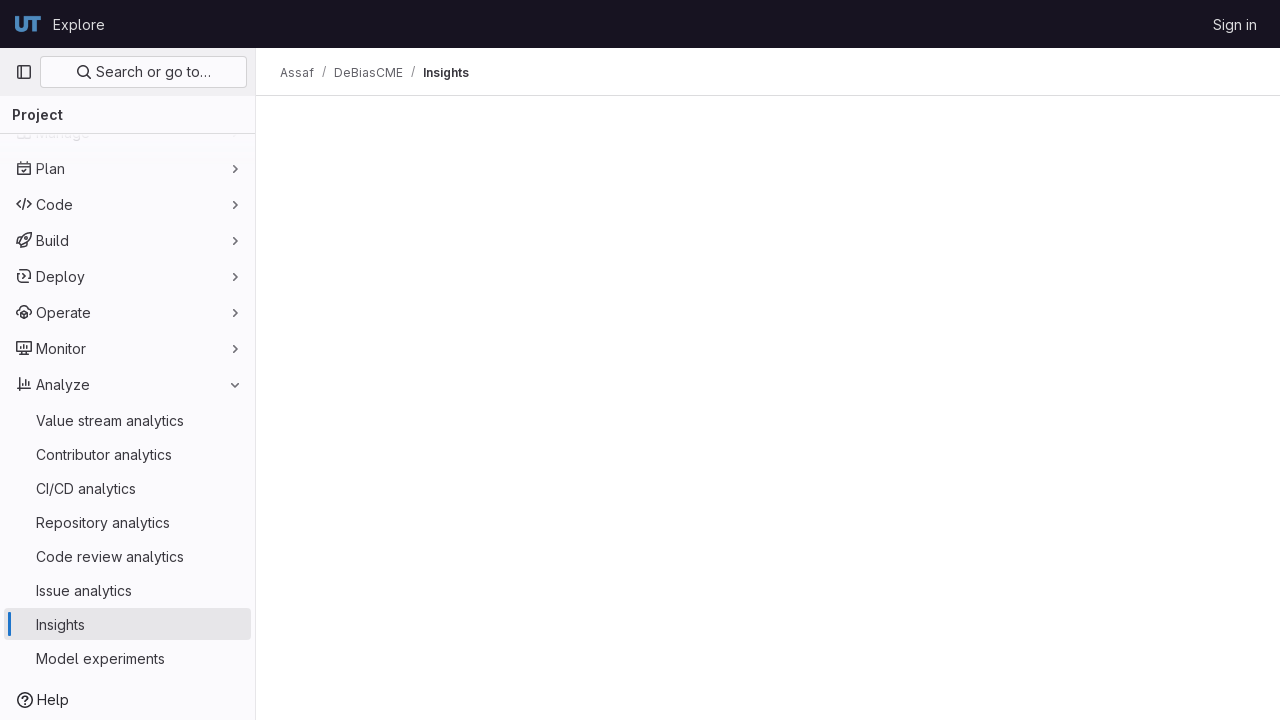

--- FILE ---
content_type: text/javascript; charset=utf-8
request_url: https://git.biohpc.swmed.edu/assets/webpack/commons-pages.groups.insights-pages.projects.insights.4a1db3e1.chunk.js
body_size: 61583
content:
(this.webpackJsonp=this.webpackJsonp||[]).push([[267,35,57,105,125,142],{"/CIc":function(t,e,n){"use strict";n.d(e,"a",(function(){return o})),n.d(e,"b",(function(){return a})),n.d(e,"c",(function(){return s})),n.d(e,"d",(function(){return u})),n.d(e,"e",(function(){return c}));const r=(t,e)=>t+e,i=function(){for(var t=arguments.length,e=new Array(t),n=0;n<t;n++)e[n]=arguments[n];return e.reduce(r)},o=function(){return i(...arguments)/arguments.length};function u(t,e){const n=(t%e+e)%e;return 0===n?0:n}const a=function(t){let e=arguments.length>1&&void 0!==arguments[1]?arguments[1]:2;const n=[NaN,1/0,-1/0],r=Number(t);if(n.includes(r)||n.includes(Number(e)))return r.toString();const i={"-24":"y","-21":"z","-18":"a","-15":"f","-12":"p","-9":"n","-6":"μ","-3":"m",0:"",3:"k",6:"M",9:"G",12:"T",15:"P",18:"E",21:"Z",24:"Y"},o=r.toExponential(e),u=o.split("e").map(Number)[1]||0;if(u<-24||u>24)return o;const a=3*Math.floor(u/3),s=(o/10**a).toFixed(e).replace(/\.([1-9]*)0+$/,(t,e)=>e?"."+e:"");return`${s}${i[a]}`},s=function(t){let e=arguments.length>1&&void 0!==arguments[1]?arguments[1]:{},n=arguments.length>2&&void 0!==arguments[2]?arguments[2]:void 0;return Number.isNaN(Number(t))?t:new Intl.NumberFormat(n,e).format(t)},c=function(t){let e=arguments.length>1&&void 0!==arguments[1]?arguments[1]:NaN;const n=parseFloat(t);return Number.isNaN(n)?e:n}},"1/L8":function(t,e,n){"use strict";n.d(e,"a",(function(){return ot})),n.d(e,"b",(function(){return R})),n.d(e,"c",(function(){return h})),n.d(e,"d",(function(){return E})),n.d(e,"e",(function(){return L})),n.d(e,"f",(function(){return O})),n.d(e,"g",(function(){return p})),n.d(e,"h",(function(){return C})),n.d(e,"i",(function(){return A})),n.d(e,"j",(function(){return T})),n.d(e,"k",(function(){return g})),n.d(e,"l",(function(){return G})),n.d(e,"m",(function(){return D})),n.d(e,"n",(function(){return b})),n.d(e,"o",(function(){return y})),n.d(e,"p",(function(){return m})),n.d(e,"q",(function(){return N})),n.d(e,"r",(function(){return v})),n.d(e,"s",(function(){return I})),n.d(e,"t",(function(){return B})),n.d(e,"u",(function(){return U})),n.d(e,"v",(function(){return S})),n.d(e,"w",(function(){return w})),n.d(e,"x",(function(){return i})),n.d(e,"y",(function(){return o})),n.d(e,"z",(function(){return u})),n.d(e,"A",(function(){return a})),n.d(e,"B",(function(){return r})),n.d(e,"C",(function(){return s})),n.d(e,"D",(function(){return c})),n.d(e,"E",(function(){return _})),n.d(e,"F",(function(){return f})),n.d(e,"G",(function(){return l})),n.d(e,"H",(function(){return d})),n.d(e,"I",(function(){return F})),n.d(e,"J",(function(){return H})),n.d(e,"K",(function(){return P})),n.d(e,"L",(function(){return M})),n.d(e,"M",(function(){return x})),n.d(e,"N",(function(){return k})),n.d(e,"O",(function(){return j})),n.d(e,"P",(function(){return V})),n.d(e,"Q",(function(){return K})),n.d(e,"R",(function(){return Y})),n.d(e,"S",(function(){return q})),n.d(e,"T",(function(){return W})),n.d(e,"U",(function(){return X})),n.d(e,"V",(function(){return z})),n.d(e,"W",(function(){return Z})),n.d(e,"X",(function(){return $})),n.d(e,"Y",(function(){return Q})),n.d(e,"Z",(function(){return J})),n.d(e,"ab",(function(){return tt})),n.d(e,"bb",(function(){return et})),n.d(e,"cb",(function(){return nt})),n.d(e,"db",(function(){return rt})),n.d(e,"eb",(function(){return at})),n.d(e,"fb",(function(){return st})),n.d(e,"gb",(function(){return ct})),n.d(e,"hb",(function(){return ut})),n.d(e,"ib",(function(){return _t})),n.d(e,"jb",(function(){return ft})),n.d(e,"kb",(function(){return lt})),n.d(e,"lb",(function(){return dt})),n.d(e,"mb",(function(){return it}));const r="#ddfab7",i="#c6ed94",o="#b0d97b",u="#94c25e",a="#81ac41",s="#619025",c="#4e7f0e",_="#366800",f="#275600",l="#1a4500",d="#133a03",O="#b5fefd",R="#93f2ef",h="#5edee3",E="#32c5d2",L="#00acc4",p="#0090b1",C="#007b9b",A="#006381",T="#00516c",g="#004059",G="#00344b",N="#e9ebff",D="#d2dcff",b="#b7c6ff",y="#97acff",m="#7992f5",v="#617ae2",I="#4e65cd",B="#3f51ae",U="#374291",S="#303470",w="#2a2b59",x="#ffe3eb",F="#ffccdb",H="#fcacc5",P="#f88aaf",M="#e86e9a",k="#cf4d81",j="#b93d71",V="#9a2e5d",K="#7c214f",Y="#661e3a",q="#541d31",$="#fae8d1",W="#f5d6b3",X="#eebd8c",z="#e99b60",Z="#e07e41",Q="#c95d2e",J="#b14f18",tt="#92430a",et="#6f3500",nt="#5e2f05",rt="#4b2707",it="#fff",ot="#1f75cb",ut="#ececef",at="#dcdcde",st="#bfbfc3",ct="#a4a3a8",_t="#737278",ft="#626168",lt="#28272d",dt="#dd2b0e"},"16r0":function(t,e,n){"use strict";var r=n("2FGo"),i=n.n(r),o=n("kPIO"),u=n("WkA6"),a=n("hXLA"),s=n("XBTk"),c=n("Gx1T"),_=n("sCiu"),f=n("Pyw5"),l=n.n(f);const d={...o.u,nameLocation:"center",axisTick:{show:!1}};const O={name:"GlColumnChart",components:{Chart:c.a,ChartTooltip:_.a},inheritAttrs:!1,props:{bars:{type:Array,required:!1,default:()=>[]},lines:{type:Array,required:!1,default:()=>[]},secondaryData:{type:Array,required:!1,default:()=>[]},option:{type:Object,required:!1,default:()=>({})},yAxisTitle:{type:String,required:!0},secondaryDataTitle:{type:String,required:!1,default:""},xAxisTitle:{type:String,required:!0},xAxisType:{type:String,required:!0,validator:t=>-1!==["value","category","time","log"].indexOf(t)},height:{type:[Number,String],required:!1,default:null}},data:()=>({chart:null}),computed:{hasSecondaryAxis(){return Boolean(this.secondaryData.length)},barSeries(){return this.bars.map((t,e)=>{let{name:n,data:r,stack:i}=t;const u=Object(a.a)(e);return Object(o.h)({name:n,data:r,stack:i,color:u})})},lineSeries(){const t=this.bars.length;return this.lines.map((e,n)=>{let{name:r,data:i}=e;const u=Object(a.a)(t+n);return Object(o.i)({name:r,data:i,color:u})})},secondarySeries(){const t=this.bars.length+this.lines.length;return this.secondaryData.map((e,n)=>{let{name:r,data:i,type:c,stack:_=s.q.tiled}=e;const f=Object(a.a)(t+n);return c===u.d?Object(o.i)({color:f,name:r,data:i,yAxisIndex:1}):Object(o.h)({color:f,name:r,data:i,yAxisIndex:1,stack:_})})},series(){return[...this.barSeries,...this.lineSeries,...this.secondarySeries]},options(){const t={...d,name:this.yAxisTitle},e=i()({},o.c,{grid:this.hasSecondaryAxis?o.n:o.m,xAxis:{boundaryGap:!0,axisLabel:{margin:20,verticalAlign:"bottom"},axisLine:{show:!1},axisPointer:{type:"none"},name:this.xAxisTitle,type:this.xAxisType},yAxis:this.hasSecondaryAxis?[t,{...d,name:this.secondaryDataTitle,show:this.hasSecondaryAxis}]:t,legend:{show:!1}},this.option,Object(o.a)(this.option.dataZoom));return Object(o.q)(e,this.series)},autoHeight(){return"auto"===this.height}},methods:{onCreated(t){this.chart=t,this.$emit("created",t)}},HEIGHT_AUTO_CLASSES:u.e};const R=l()({render:function(){var t,e=this,n=e.$createElement,r=e._self._c||n;return r("div",{staticClass:"gl-relative",class:(t={},t[e.$options.HEIGHT_AUTO_CLASSES]=e.autoHeight,t)},[r("chart",e._g(e._b({class:{"gl-grow":e.autoHeight},attrs:{height:e.height,options:e.options},on:{created:e.onCreated}},"chart",e.$attrs,!1),e.$listeners)),e._v(" "),e.chart?r("chart-tooltip",{ref:"dataTooltip",attrs:{chart:e.chart,"use-default-tooltip-formatter":!0},scopedSlots:e._u([e.$scopedSlots["tooltip-title"]?{key:"title",fn:function(t){return[e._t("tooltip-title",null,null,t)]}}:null,e.$scopedSlots["tooltip-content"]?{key:"default",fn:function(t){return[e._t("tooltip-content",null,null,t)]}}:null,e.$scopedSlots["tooltip-value"]?{key:"tooltip-value",fn:function(t){return[e._t("tooltip-value",null,null,t)]}}:null],null,!0)}):e._e()],1)},staticRenderFns:[]},void 0,O,void 0,!1,void 0,!1,void 0,void 0,void 0);e.a=R},"2wQf":function(t,e){
/*! ieee754. BSD-3-Clause License. Feross Aboukhadijeh <https://feross.org/opensource> */
e.read=function(t,e,n,r,i){var o,u,a=8*i-r-1,s=(1<<a)-1,c=s>>1,_=-7,f=n?i-1:0,l=n?-1:1,d=t[e+f];for(f+=l,o=d&(1<<-_)-1,d>>=-_,_+=a;_>0;o=256*o+t[e+f],f+=l,_-=8);for(u=o&(1<<-_)-1,o>>=-_,_+=r;_>0;u=256*u+t[e+f],f+=l,_-=8);if(0===o)o=1-c;else{if(o===s)return u?NaN:1/0*(d?-1:1);u+=Math.pow(2,r),o-=c}return(d?-1:1)*u*Math.pow(2,o-r)},e.write=function(t,e,n,r,i,o){var u,a,s,c=8*o-i-1,_=(1<<c)-1,f=_>>1,l=23===i?Math.pow(2,-24)-Math.pow(2,-77):0,d=r?0:o-1,O=r?1:-1,R=e<0||0===e&&1/e<0?1:0;for(e=Math.abs(e),isNaN(e)||e===1/0?(a=isNaN(e)?1:0,u=_):(u=Math.floor(Math.log(e)/Math.LN2),e*(s=Math.pow(2,-u))<1&&(u--,s*=2),(e+=u+f>=1?l/s:l*Math.pow(2,1-f))*s>=2&&(u++,s/=2),u+f>=_?(a=0,u=_):u+f>=1?(a=(e*s-1)*Math.pow(2,i),u+=f):(a=e*Math.pow(2,f-1)*Math.pow(2,i),u=0));i>=8;t[n+d]=255&a,d+=O,a/=256,i-=8);for(u=u<<i|a,c+=i;c>0;t[n+d]=255&u,d+=O,u/=256,c-=8);t[n+d-O]|=128*R}},"3CjL":function(t,e,n){var r=n("6+df"),i=n("3ftC");t.exports=function(t,e,n){return void 0===n&&(n=e,e=void 0),void 0!==n&&(n=(n=i(n))==n?n:0),void 0!==e&&(e=(e=i(e))==e?e:0),r(i(t),e,n)}},"6+df":function(t,e){t.exports=function(t,e,n){return t==t&&(void 0!==n&&(t=t<=n?t:n),void 0!==e&&(t=t>=e?t:e)),t}},"6daV":function(t,e,n){"use strict";var r={name:"ChartTooltipText",props:{emptyValueText:{type:String,required:!0},tooltipValue:{type:Array,required:!1,default:function(){return[]}}}},i=n("tBpV"),o=Object(i.a)(r,(function(){var t=this,e=t._self._c;return e("div",[t.tooltipValue.length?e("div",{staticClass:"gl-flex gl-flex-col"},t._l(t.tooltipValue,(function(n){return e("div",{key:n.title,staticClass:"gl-flex gl-justify-between"},[e("div",{staticClass:"gl-mr-5"},[t._v(t._s(n.title))]),t._v(" "),e("div",{staticClass:"gl-font-bold",attrs:{"data-testid":"tooltip-value"}},[t._v(t._s(n.value))])])})),0):[t._v("\n    "+t._s(t.emptyValueText)+"\n  ")]],2)}),[],!1,null,null,null);e.a=o.exports},"7z1+":function(t,e,n){"use strict";n.d(e,"a",(function(){return O})),n.d(e,"b",(function(){return _})),n.d(e,"c",(function(){return c})),n.d(e,"d",(function(){return f}));var r=n("ewH8"),i=n("KFC0"),o=n.n(i),u=n("lx39"),a=n.n(u),s=n("BglX");const c=t=>Boolean(t)&&(t=>{var e;return(null==t||null===(e=t.text)||void 0===e?void 0:e.length)>0&&!Array.isArray(null==t?void 0:t.items)})(t),_=t=>Boolean(t)&&Array.isArray(t.items)&&Boolean(t.items.length)&&t.items.every(c),f=t=>t.every(c)||t.every(_),l=t=>{const e=t();if(!Array.isArray(e))return!1;const n=e.filter(t=>t.tag);return n.length&&n.every(t=>(t=>{var e,n;return Boolean(t)&&(n=(null===(e=t.componentOptions)||void 0===e?void 0:e.tag)||t.tag,["gl-disclosure-dropdown-group","gl-disclosure-dropdown-item","li"].includes(n))})(t))},d=t=>{const e=t(),n=e.find(t=>Array.isArray(t.children)&&t.children.length);return(n?n.children:e).filter(t=>!a()(t.text)||t.text.trim().length>0).every(t=>(t=>{var e;return[s.c,s.b].includes(null===(e=t.type)||void 0===e?void 0:e.name)||"li"===t.type})(t))},O=t=>!!o()(t)&&(r.default.version.startsWith("3")?d(t):l(t))},"8gQS":function(t,e,n){"use strict";var r=n("2FGo"),i=n.n(r),o=n("1/L8"),u=n("kPIO"),a=n("WkA6"),s=n("hXLA"),c=n("NvjE"),_=n("Gx1T"),f=n("YsYx"),l=n("sCiu"),d=n("Pyw5"),O=n.n(d);const R={name:"GlLineChart",components:{Chart:_.a,ChartLegend:f.a,ChartTooltip:l.a},inheritAttrs:!1,props:{data:{type:Array,required:!0},option:{type:Object,required:!1,default:()=>({})},thresholds:{type:Array,required:!1,default:()=>[]},annotations:{type:Array,required:!1,default:()=>[]},includeLegendAvgMax:{type:Boolean,required:!1,default:!0},formatTooltipText:{type:Function,required:!1,default:null},legendAverageText:{type:String,required:!1,default:a.g},legendMaxText:{type:String,required:!1,default:a.k},legendMinText:{type:String,required:!1,default:a.l},legendCurrentText:{type:String,required:!1,default:a.h},legendLayout:{type:String,required:!1,default:a.i,validator:t=>-1!==[a.i,a.j].indexOf(t)},showLegend:{type:Boolean,required:!1,default:!0},height:{type:[Number,String],required:!1,default:null}},data:()=>({chart:null,showAnnotationsTooltip:!1,annotationsTooltipTitle:"",annotationsTooltipContent:"",annotationsTooltipPosition:{left:"0",top:"0"}}),computed:{series(){const t=this.data.map((t,e)=>{const n=Object(s.a)(e),r=e=>{var r,i;return null!==(r=null===(i=t[e])||void 0===i?void 0:i.color)&&void 0!==r?r:n};return i()({showSymbol:!0,lineStyle:{color:r("lineStyle")},itemStyle:{color:r("itemStyle")}},u.r,u.o,t,Object(u.j)(this.thresholds))});return this.annotationSeries?[...t,this.annotationSeries]:t},annotationSeries(){return Object(u.g)(this.annotations)},options(){const t={xAxis:{axisPointer:{show:!0,label:{formatter:this.formatTooltipText}},axisTick:{alignWithLabel:!0,show:!0,lineStyle:{color:o.fb}}},legend:{show:!1}},e=i()({},u.c,t,this.option,Object(u.a)(this.option.dataZoom));return Object(u.q)(Object(u.p)(e,this.hasAnnotations),this.series)},hasAnnotations(){return 0!==this.annotations.length||Object(c.b)(this.option.series)},shouldShowAnnotationsTooltip(){return this.chart&&this.hasAnnotations},compiledOptions(){return this.chart?this.chart.getOption():null},legendStyle:()=>({paddingLeft:u.m.left+"px"}),hasLegend(){return this.compiledOptions&&this.showLegend},seriesInfo(){return this.compiledOptions.series.reduce((t,e,n)=>("line"===e.type&&t.push({name:e.name,type:e.lineStyle.type,color:e.lineStyle.color||Object(s.a)(n),data:this.includeLegendAvgMax?e.data.map(t=>t[1]):void 0}),t),[])},autoHeight(){return"auto"===this.height}},beforeDestroy(){this.chart.off("mouseout",this.onChartDataPointMouseOut),this.chart.off("mouseover",this.onChartDataPointMouseOver)},methods:{defaultAnnotationTooltipText(t){var e;return{title:t.data.xAxis,content:null===(e=t.data.tooltipData)||void 0===e?void 0:e.content}},onCreated(t){this.hasAnnotations&&(t.on("mouseout",this.onChartDataPointMouseOut),t.on("mouseover",this.onChartDataPointMouseOver)),this.chart=t,this.$emit("created",t)},onChartDataPointMouseOut(){this.showAnnotationsTooltip=!1},onChartDataPointMouseOver(t){if(Object(c.a)(t)){const{event:e}=t,n=this.formatAnnotationsTooltipText||this.defaultAnnotationTooltipText,{title:r="",content:i=""}=n(t);this.showAnnotationsTooltip=!0,this.annotationsTooltipTitle=r,this.annotationsTooltipContent=i,this.annotationsTooltipPosition={left:e.event.zrX+"px",top:e.event.zrY+"px"}}}},HEIGHT_AUTO_CLASSES:a.e};const h=O()({render:function(){var t,e=this,n=e.$createElement,r=e._self._c||n;return r("div",{staticClass:"gl-relative",class:(t={},t[e.$options.HEIGHT_AUTO_CLASSES]=e.autoHeight,t)},[r("chart",e._g(e._b({class:{"gl-grow":e.autoHeight},attrs:{height:e.height,options:e.options},on:{created:e.onCreated}},"chart",e.$attrs,!1),e.$listeners)),e._v(" "),e.shouldShowAnnotationsTooltip?r("chart-tooltip",{ref:"annotationsTooltip",attrs:{id:"annotationsTooltip",show:e.showAnnotationsTooltip,chart:e.chart,top:e.annotationsTooltipPosition.top,left:e.annotationsTooltipPosition.left,placement:"bottom"},scopedSlots:e._u([{key:"title",fn:function(){return[r("div",[e._v(e._s(e.annotationsTooltipTitle))])]},proxy:!0}],null,!1,1889294429)},[e._v(" "),r("div",[e._v(e._s(e.annotationsTooltipContent))])]):e._e(),e._v(" "),e.chart?r("chart-tooltip",{ref:"dataTooltip",attrs:{chart:e.chart,"use-default-tooltip-formatter":!e.formatTooltipText},scopedSlots:e._u([e.$scopedSlots["tooltip-title"]?{key:"title",fn:function(t){return[e._t("tooltip-title",null,null,t)]}}:null,e.$scopedSlots["tooltip-content"]?{key:"default",fn:function(t){return[e._t("tooltip-content",null,null,t)]}}:null,e.$scopedSlots["tooltip-value"]?{key:"tooltip-value",fn:function(t){return[e._t("tooltip-value",null,null,t)]}}:null],null,!0)}):e._e(),e._v(" "),e.hasLegend?r("chart-legend",{style:e.legendStyle,attrs:{chart:e.chart,"series-info":e.seriesInfo,"text-style":e.compiledOptions.textStyle,"min-text":e.legendMinText,"max-text":e.legendMaxText,"average-text":e.legendAverageText,"current-text":e.legendCurrentText,layout:e.legendLayout}}):e._e()],1)},staticRenderFns:[]},void 0,R,void 0,!1,void 0,!1,void 0,void 0,void 0);e.a=h},BAbt:function(t,e,n){"use strict";var r=n("2FGo"),i=n.n(r),o=n("kPIO"),u=n("WkA6"),a=n("hXLA"),s=n("XBTk"),c=n("J7jM"),_=n("Gx1T"),f=n("YsYx"),l=n("sCiu"),d=n("Pyw5"),O=n.n(d);const R={...o.u,nameLocation:"center",axisTick:{show:!1}};const h={name:"GlStackedColumnChart",components:{Chart:_.a,ChartTooltip:l.a,ChartLegend:f.a,TooltipDefaultFormat:c.a},inheritAttrs:!1,props:{bars:{type:Array,required:!1,default:()=>[]},lines:{type:Array,required:!1,default:()=>[]},secondaryData:{type:Array,required:!1,default:()=>[]},option:{type:Object,required:!1,default:()=>({})},presentation:{type:String,required:!1,default:"stacked",validator:t=>-1!==["stacked","tiled"].indexOf(t)},groupBy:{type:Array,required:!0},xAxisType:{type:String,required:!0,validator:t=>-1!==["value","category","time","log"].indexOf(t)},xAxisTitle:{type:String,required:!0},yAxisTitle:{type:String,required:!0},secondaryDataTitle:{type:String,required:!1,default:""},seriesNames:{type:Array,required:!1,default:()=>[]},includeLegendAvgMax:{type:Boolean,required:!1,default:!0},legendAverageText:{type:String,required:!1,default:u.g},legendMaxText:{type:String,required:!1,default:u.k},legendMinText:{type:String,required:!1,default:u.l},legendCurrentText:{type:String,required:!1,default:u.h},legendLayout:{type:String,required:!1,default:u.i,validator:t=>-1!==[u.i,u.j].indexOf(t)},formatTooltipText:{type:Function,required:!1,default:null},customPalette:{type:Array,required:!1,default:null},height:{type:[Number,String],required:!1,default:null}},data:()=>({chart:null,tooltipTitle:"",tooltipContent:{}}),computed:{hasSecondaryAxis(){return Boolean(this.secondaryData.length)},barSeries(){return this.bars.map((t,e)=>{let{name:n,data:r}=t;const i="stacked"===this.presentation?this.groupBy:null,u=this.getColor(e);return Object(o.h)({stack:i,name:n,data:r,color:u})})},lineSeries(){const t=this.bars.length;return this.lines.map((e,n)=>{let{name:r,data:i}=e;const u=this.getColor(t+n);return Object(o.i)({name:r,data:i,color:u})})},secondarySeries(){const t=this.bars.length+this.lines.length;return this.secondaryData.map((e,n)=>{let{name:r,data:i,type:a,stack:c=s.q.tiled}=e;const _=this.getColor(t+n);return a===u.d?Object(o.i)({color:_,name:r,data:i,yAxisIndex:1}):Object(o.h)({color:_,name:r,data:i,yAxisIndex:1,stack:c})})},series(){return[...this.barSeries,...this.lineSeries,...this.secondarySeries]},options(){const t=i()({},o.c,{grid:this.hasSecondaryAxis?o.n:o.m,xAxis:{boundaryGap:!0,axisLabel:{margin:20,verticalAlign:"bottom"},axisLine:{show:!1},axisPointer:{show:!0,type:"none",label:{formatter:this.onLabelChange}},data:this.groupBy,name:this.xAxisTitle,type:this.xAxisType},yAxis:[{...R,name:this.yAxisTitle},{...R,name:this.secondaryDataTitle,show:this.hasSecondaryAxis}],legend:{show:!1}},this.option,Object(o.a)(this.option.dataZoom));return Object(o.q)(t,this.series)},legendStyle:()=>({paddingLeft:o.m.left+"px"}),compiledOptions(){return this.chart?this.chart.getOption():null},seriesInfo(){return this.compiledOptions.series.reduce((t,e,n)=>(t.push({name:e.name,type:e.type,color:this.getColor(n),data:this.includeLegendAvgMax?e.data.map(t=>t):void 0,yAxisIndex:e.yAxisIndex}),t),[])},autoHeight(){return"auto"===this.height}},methods:{getColor(t){var e;return this.customPalette?null===(e=this.customPalette)||void 0===e?void 0:e[t]:Object(a.a)(t)},onCreated(t){this.chart=t,this.$emit("created",t)},defaultFormatTooltipText(t){const{tooltipContent:e}=t.seriesData.reverse().reduce((t,e)=>(t.tooltipContent[e.seriesName]={value:e.value,index:e.seriesIndex,color:this.getColor(e.seriesIndex)},t),{tooltipContent:{}});this.tooltipTitle=t.value,this.$set(this,"tooltipContent",e)},onLabelChange(t){this.formatTooltipText?this.formatTooltipText(t):this.defaultFormatTooltipText(t)}},HEIGHT_AUTO_CLASSES:u.e};const E=O()({render:function(){var t,e=this,n=e.$createElement,r=e._self._c||n;return r("div",{staticClass:"gl-relative",class:(t={},t[e.$options.HEIGHT_AUTO_CLASSES]=e.autoHeight,t)},[r("chart",e._g(e._b({class:{"gl-grow":e.autoHeight},attrs:{height:e.height,options:e.options},on:{created:e.onCreated}},"chart",e.$attrs,!1),e.$listeners)),e._v(" "),e.chart?r("chart-tooltip",{attrs:{chart:e.chart},scopedSlots:e._u([{key:"title",fn:function(){return[e._t("tooltip-title",(function(){return[e._v(e._s(e.tooltipTitle)+" ("+e._s(e.xAxisTitle)+")")]}))]},proxy:!0}],null,!0)},[e._v(" "),e._t("tooltip-content",(function(){return[r("tooltip-default-format",{attrs:{"tooltip-content":e.tooltipContent}})]}))],2):e._e(),e._v(" "),e.compiledOptions?r("chart-legend",{style:e.legendStyle,attrs:{chart:e.chart,"series-info":e.seriesInfo,"text-style":e.compiledOptions.textStyle,"min-text":e.legendMinText,"max-text":e.legendMaxText,"average-text":e.legendAverageText,"current-text":e.legendCurrentText,layout:e.legendLayout}}):e._e()],1)},staticRenderFns:[]},void 0,h,void 0,!1,void 0,!1,void 0,void 0,void 0);e.a=E},BglX:function(t,e,n){"use strict";n.d(e,"a",(function(){return o})),n.d(e,"b",(function(){return i})),n.d(e,"c",(function(){return r}));const r="GlDisclosureDropdownItem",i="GlDisclosureDropdownGroup",o={top:"top",bottom:"bottom"}},Bo17:function(t,e,n){"use strict";var r=n("3CjL"),i=n.n(r),o=n("o4PY"),u=n.n(o),a=n("Qog8"),s=n("V5u/"),c=n("XBTk"),_=n("qaCH"),f=n("XiQx"),l=n("fSQg"),d=n("7z1+"),O=n("Pyw5"),R=n.n(O);const h="."+_.a,E="."+f.a;const L={name:"GlDisclosureDropdown",events:{GL_DROPDOWN_SHOWN:s.i,GL_DROPDOWN_HIDDEN:s.h,GL_DROPDOWN_BEFORE_CLOSE:s.e,GL_DROPDOWN_FOCUS_CONTENT:s.g},components:{GlBaseDropdown:_.b,GlDisclosureDropdownItem:f.b,GlDisclosureDropdownGroup:l.a},props:{items:{type:Array,required:!1,default:()=>[],validator:d.d},toggleText:{type:String,required:!1,default:""},textSrOnly:{type:Boolean,required:!1,default:!1},category:{type:String,required:!1,default:c.m.primary,validator:t=>t in c.m},variant:{type:String,required:!1,default:c.w.default,validator:t=>t in c.w},size:{type:String,required:!1,default:"medium",validator:t=>t in c.n},icon:{type:String,required:!1,default:""},disabled:{type:Boolean,required:!1,default:!1},loading:{type:Boolean,required:!1,default:!1},toggleId:{type:String,required:!1,default:()=>u()("dropdown-toggle-btn-")},toggleClass:{type:[String,Array,Object],required:!1,default:null},noCaret:{type:Boolean,required:!1,default:!1},placement:{type:String,required:!1,default:"bottom-start",validator:t=>Object.keys(c.v).includes(t)},toggleAriaLabelledBy:{type:String,required:!1,default:null},listAriaLabelledBy:{type:String,required:!1,default:null},block:{type:Boolean,required:!1,default:!1},dropdownOffset:{type:[Number,Object],required:!1,default:void 0},fluidWidth:{type:Boolean,required:!1,default:!1},autoClose:{type:Boolean,required:!1,default:!0},positioningStrategy:{type:String,required:!1,default:s.k,validator:t=>[s.k,s.l].includes(t)},startOpened:{type:Boolean,required:!1,default:!1}},data:()=>({disclosureId:u()("disclosure-"),nextFocusedItemIndex:null}),computed:{disclosureTag(){var t;return null!==(t=this.items)&&void 0!==t&&t.length||Object(d.a)(this.$scopedSlots.default||this.$slots.default)?"ul":"div"},hasCustomToggle(){return Boolean(this.$scopedSlots.toggle)}},mounted(){this.startOpened&&this.open()},methods:{open(){this.$refs.baseDropdown.open()},close(){this.$refs.baseDropdown.close()},onShow(){this.$emit(s.i)},onBeforeClose(t){this.$emit(s.e,t)},onHide(){this.$emit(s.h),this.nextFocusedItemIndex=null},onKeydown(t){const{code:e}=t,n=this.getFocusableListItemElements();if(n.length<1)return;let r=!0;e===s.j?this.focusItem(0,n):e===s.c?this.focusItem(n.length-1,n):e===s.b?this.focusNextItem(t,n,-1):e===s.a?this.focusNextItem(t,n,1):e===s.d||e===s.m?this.handleAutoClose(t):r=!1,r&&Object(a.k)(t)},getFocusableListItemElements(){var t;const e=null===(t=this.$refs.content)||void 0===t?void 0:t.querySelectorAll(E);return Object(a.c)(Array.from(e||[]))},focusNextItem(t,e,n){const{target:r}=t,o=e.indexOf(r),u=i()(o+n,0,e.length-1);this.focusItem(u,e)},focusItem(t,e){var n;this.nextFocusedItemIndex=t,null===(n=e[t])||void 0===n||n.focus()},closeAndFocus(){this.$refs.baseDropdown.closeAndFocus()},handleAction(t){window.requestAnimationFrame(()=>{this.$emit("action",t)})},handleAutoClose(t){this.autoClose&&t.target.closest(E)&&t.target.closest(h)===this.$refs.baseDropdown.$el&&this.closeAndFocus()},uniqueItemId:()=>u()("disclosure-item-"),isItem:d.c},GL_DROPDOWN_CONTENTS_CLASS:s.f};const p=R()({render:function(){var t=this,e=t.$createElement,n=t._self._c||e;return n("gl-base-dropdown",{ref:"baseDropdown",staticClass:"gl-disclosure-dropdown",attrs:{"aria-labelledby":t.toggleAriaLabelledBy,"toggle-id":t.toggleId,"toggle-text":t.toggleText,"toggle-class":t.toggleClass,"text-sr-only":t.textSrOnly,category:t.category,variant:t.variant,size:t.size,icon:t.icon,disabled:t.disabled,loading:t.loading,"no-caret":t.noCaret,placement:t.placement,block:t.block,offset:t.dropdownOffset,"fluid-width":t.fluidWidth,"positioning-strategy":t.positioningStrategy},on:t._d({},[t.$options.events.GL_DROPDOWN_SHOWN,t.onShow,t.$options.events.GL_DROPDOWN_HIDDEN,t.onHide,t.$options.events.GL_DROPDOWN_BEFORE_CLOSE,t.onBeforeClose,t.$options.events.GL_DROPDOWN_FOCUS_CONTENT,t.onKeydown]),scopedSlots:t._u([t.hasCustomToggle?{key:"toggle",fn:function(){return[t._t("toggle")]},proxy:!0}:null],null,!0)},[t._v(" "),t._t("header"),t._v(" "),n(t.disclosureTag,{ref:"content",tag:"component",class:t.$options.GL_DROPDOWN_CONTENTS_CLASS,attrs:{id:t.disclosureId,"aria-labelledby":t.listAriaLabelledBy||t.toggleId,"data-testid":"disclosure-content",tabindex:"-1"},on:{keydown:t.onKeydown,click:t.handleAutoClose}},[t._t("default",(function(){return[t._l(t.items,(function(e,r){return[t.isItem(e)?[n("gl-disclosure-dropdown-item",{key:t.uniqueItemId(),attrs:{item:e},on:{action:t.handleAction},scopedSlots:t._u(["list-item"in t.$scopedSlots?{key:"list-item",fn:function(){return[t._t("list-item",null,{item:e})]},proxy:!0}:null],null,!0)})]:[n("gl-disclosure-dropdown-group",{key:e.name,attrs:{bordered:0!==r,group:e},on:{action:t.handleAction},scopedSlots:t._u([t.$scopedSlots["group-label"]?{key:"group-label",fn:function(){return[t._t("group-label",null,{group:e})]},proxy:!0}:null],null,!0)},[t._v(" "),t.$scopedSlots["list-item"]?t._l(e.items,(function(e){return n("gl-disclosure-dropdown-item",{key:t.uniqueItemId(),attrs:{item:e},on:{action:t.handleAction},scopedSlots:t._u([{key:"list-item",fn:function(){return[t._t("list-item",null,{item:e})]},proxy:!0}],null,!0)})})):t._e()],2)]]}))]}))],2),t._v(" "),t._t("footer")],2)},staticRenderFns:[]},void 0,L,void 0,!1,void 0,!1,void 0,void 0,void 0);e.a=p},Gx1T:function(t,e,n){"use strict";var r=n("S8W2"),i=n("kPIO"),o=n("hXLA"),u=n("waGw"),a=n("Qog8"),s=n("Pyw5"),c=n.n(s);const _=t=>Number.isFinite(t)||"auto"===t||null==t;const f={name:"GlChart",directives:{resizeObserver:u.a},props:{options:{type:Object,required:!0},disableTheme:{type:Boolean,required:!1,default:!1},width:{type:[Number,String],required:!1,default:null,validator:_},height:{type:[Number,String],required:!1,default:null,validator:_},groupId:{type:String,required:!1,default:""},renderer:{type:String,required:!1,default:"svg",validator:t=>i.t.includes(t)},responsive:{type:Boolean,required:!1,default:!0}},data(){return{chart:null,debouncedHandleResize:Object(a.b)(this.handleResize)}},computed:{normalizedOptions(){return t=this.options,Boolean(null==t||null===(e=t.toolbox)||void 0===e?void 0:e.show)?((t,e)=>{var n;return{...t,grid:{...t.grid,top:((null==t||null===(n=t.grid)||void 0===n?void 0:n.top)||0)+e}}})(this.options,i.s):this.options;var t,e}},watch:{options(){this.chart&&this.draw()},width(){this.setChartSize()},height(){this.setChartSize()}},created(){this.disableTheme||r.e(o.d,Object(o.b)(this.options))},async mounted(){await this.$nextTick();const t=r.d(this.$refs.chart,this.disableTheme?null:o.d,{renderer:this.renderer,width:i.f,height:i.e});t.__v_skip=!0,this.chart=t,this.groupId.length&&(this.chart.group=this.groupId,r.a(this.groupId)),this.chart.on("click",this.handleClick),this.$emit("created",this.chart),this.draw(),this.setChartSize()},beforeDestroy(){this.chart.off("click",this.handleClick)},methods:{draw(){this.chart.setOption(this.normalizedOptions),this.$emit("updated",this.chart)},setChartSize(){this.chart.resize({width:this.width||"auto",height:this.height||i.e})},handleClick(t){this.$emit("chartItemClicked",{chart:this.chart,params:t})},handleResize(){this.chart.resize()}}};const l=c()({render:function(){var t=this.$createElement;return(this._self._c||t)("div",{directives:[{name:"resize-observer",rawName:"v-resize-observer:[responsive]",value:this.debouncedHandleResize,expression:"debouncedHandleResize",arg:this.responsive}],ref:"chart"})},staticRenderFns:[]},void 0,f,void 0,!1,void 0,!1,void 0,void 0,void 0);e.a=l},HnlB:function(t,e,n){"use strict";n.d(e,"a",(function(){return a})),n.d(e,"b",(function(){return u})),n.d(e,"c",(function(){return o})),n.d(e,"d",(function(){return i}));const r=t=>t instanceof Date?new Date(t.getTime()):new Date,i=(t,e)=>{const n=Date.UTC(t.getFullYear(),t.getMonth(),t.getDate()),r=Date.UTC(e.getFullYear(),e.getMonth(),e.getDate());return Math.floor((r-n)/864e5)},o=(t,e)=>new Date(r(t).setDate(t.getDate()-e)),u=(t,e)=>new Date(r(t).setDate(t.getDate()+e)),a=(t,e)=>Boolean(t&&e&&new Date(t).getTime()===new Date(e).getTime())},J7jM:function(t,e,n){"use strict";var r=n("tu2K"),i=n("Pyw5"),o=n.n(i);const u={name:"TooltipDefaultFormat",components:{SeriesLabel:r.a},props:{tooltipContent:{type:Object,required:!0}}};const a=o()({render:function(){var t=this,e=t.$createElement,n=t._self._c||e;return n("div",t._l(t.tooltipContent,(function(e,r){return n("div",{key:""+r+e.value,staticClass:"gl-charts-tooltip-default-format-series"},[n("series-label",{staticClass:"gl-charts-tooltip-default-format-series-label",attrs:{color:e.color}},[t._v("\n      "+t._s(r)+"\n    ")]),t._v(" "),n("div",{staticClass:"gl-charts-tooltip-default-format-series-value"},[t._t("tooltip-value",(function(){return[t._v(t._s(e.value))]}),{value:e.value})],2)],1)})),0)},staticRenderFns:[]},void 0,u,void 0,!1,void 0,!1,void 0,void 0,void 0);e.a=a},KnFb:function(t,e,n){"use strict";n.d(e,"a",(function(){return s}));const r=new Map,i=new Set;let o=null;const u=t=>{r.forEach((e,n)=>{let{callback:r,eventTypes:i}=e;const u="click"===t.type&&o||t;if(!n.contains(u.target)&&i.includes(t.type))try{r(t)}catch(t){0}}),"click"===t.type&&(o=null)},a=t=>{o=t};const s={bind:(t,e)=>{const{callback:n,eventTypes:s}=function(t){let{arg:e,value:n,modifiers:r}=t;const i=Object.keys(r);return{callback:n,eventTypes:i.length>0?i:["click"]}}(e);r.has(t)||(r.set(t,{callback:n,eventTypes:s}),(t=>{t.forEach(t=>{i.has(t)||("click"===t&&document.addEventListener("mousedown",a),document.addEventListener(t,u,{capture:!0}),i.add(t))}),o=null})(s))},unbind:t=>{const e=r.get(t);var n;e&&(r.delete(t),(n=e.eventTypes).forEach(t=>{i.has(t)&&[...r.values()].every(e=>{let{eventTypes:n}=e;return!n.includes(t)})&&(document.removeEventListener(t,u),i.delete(t))}),n.includes("click")&&!i.has("click")&&document.removeEventListener("mousedown",a))}}},LpoP:function(t,e,n){"use strict";n.r(e),n.d(e,"GL_ACTION_DISABLED_FOREGROUND_COLOR",(function(){return r})),n.d(e,"GL_ACTION_DISABLED_BACKGROUND_COLOR",(function(){return i})),n.d(e,"GL_ACTION_DISABLED_BORDER_COLOR",(function(){return o})),n.d(e,"GL_ACTION_SELECTED_FOREGROUND_COLOR_DEFAULT",(function(){return u})),n.d(e,"GL_ACTION_SELECTED_FOREGROUND_COLOR_HOVER",(function(){return a})),n.d(e,"GL_ACTION_SELECTED_FOREGROUND_COLOR_FOCUS",(function(){return s})),n.d(e,"GL_ACTION_SELECTED_FOREGROUND_COLOR_ACTIVE",(function(){return c})),n.d(e,"GL_ACTION_SELECTED_BACKGROUND_COLOR_DEFAULT",(function(){return _})),n.d(e,"GL_ACTION_SELECTED_BACKGROUND_COLOR_HOVER",(function(){return f})),n.d(e,"GL_ACTION_SELECTED_BACKGROUND_COLOR_FOCUS",(function(){return l})),n.d(e,"GL_ACTION_SELECTED_BACKGROUND_COLOR_ACTIVE",(function(){return d})),n.d(e,"GL_ACTION_SELECTED_BORDER_COLOR_DEFAULT",(function(){return O})),n.d(e,"GL_ACTION_SELECTED_BORDER_COLOR_HOVER",(function(){return R})),n.d(e,"GL_ACTION_SELECTED_BORDER_COLOR_FOCUS",(function(){return h})),n.d(e,"GL_ACTION_SELECTED_BORDER_COLOR_ACTIVE",(function(){return E})),n.d(e,"GL_ACTION_NEUTRAL_FOREGROUND_COLOR_DEFAULT",(function(){return L})),n.d(e,"GL_ACTION_NEUTRAL_FOREGROUND_COLOR_HOVER",(function(){return p})),n.d(e,"GL_ACTION_NEUTRAL_FOREGROUND_COLOR_FOCUS",(function(){return C})),n.d(e,"GL_ACTION_NEUTRAL_FOREGROUND_COLOR_ACTIVE",(function(){return A})),n.d(e,"GL_ACTION_NEUTRAL_BACKGROUND_COLOR_DEFAULT",(function(){return T})),n.d(e,"GL_ACTION_NEUTRAL_BACKGROUND_COLOR_HOVER",(function(){return g})),n.d(e,"GL_ACTION_NEUTRAL_BACKGROUND_COLOR_FOCUS",(function(){return G})),n.d(e,"GL_ACTION_NEUTRAL_BACKGROUND_COLOR_ACTIVE",(function(){return N})),n.d(e,"GL_ACTION_NEUTRAL_BORDER_COLOR_DEFAULT",(function(){return D})),n.d(e,"GL_ACTION_NEUTRAL_BORDER_COLOR_HOVER",(function(){return b})),n.d(e,"GL_ACTION_NEUTRAL_BORDER_COLOR_FOCUS",(function(){return y})),n.d(e,"GL_ACTION_NEUTRAL_BORDER_COLOR_ACTIVE",(function(){return m})),n.d(e,"GL_ACTION_CONFIRM_FOREGROUND_COLOR_DEFAULT",(function(){return v})),n.d(e,"GL_ACTION_CONFIRM_FOREGROUND_COLOR_HOVER",(function(){return I})),n.d(e,"GL_ACTION_CONFIRM_FOREGROUND_COLOR_FOCUS",(function(){return B})),n.d(e,"GL_ACTION_CONFIRM_FOREGROUND_COLOR_ACTIVE",(function(){return U})),n.d(e,"GL_ACTION_CONFIRM_BACKGROUND_COLOR_DEFAULT",(function(){return S})),n.d(e,"GL_ACTION_CONFIRM_BACKGROUND_COLOR_HOVER",(function(){return w})),n.d(e,"GL_ACTION_CONFIRM_BACKGROUND_COLOR_FOCUS",(function(){return x})),n.d(e,"GL_ACTION_CONFIRM_BACKGROUND_COLOR_ACTIVE",(function(){return F})),n.d(e,"GL_ACTION_CONFIRM_BORDER_COLOR_DEFAULT",(function(){return H})),n.d(e,"GL_ACTION_CONFIRM_BORDER_COLOR_HOVER",(function(){return P})),n.d(e,"GL_ACTION_CONFIRM_BORDER_COLOR_FOCUS",(function(){return M})),n.d(e,"GL_ACTION_CONFIRM_BORDER_COLOR_ACTIVE",(function(){return k})),n.d(e,"GL_ACTION_DANGER_FOREGROUND_COLOR_DEFAULT",(function(){return j})),n.d(e,"GL_ACTION_DANGER_FOREGROUND_COLOR_HOVER",(function(){return V})),n.d(e,"GL_ACTION_DANGER_FOREGROUND_COLOR_FOCUS",(function(){return K})),n.d(e,"GL_ACTION_DANGER_FOREGROUND_COLOR_ACTIVE",(function(){return Y})),n.d(e,"GL_ACTION_DANGER_BACKGROUND_COLOR_DEFAULT",(function(){return q})),n.d(e,"GL_ACTION_DANGER_BACKGROUND_COLOR_HOVER",(function(){return $})),n.d(e,"GL_ACTION_DANGER_BACKGROUND_COLOR_FOCUS",(function(){return W})),n.d(e,"GL_ACTION_DANGER_BACKGROUND_COLOR_ACTIVE",(function(){return X})),n.d(e,"GL_ACTION_DANGER_BORDER_COLOR_DEFAULT",(function(){return z})),n.d(e,"GL_ACTION_DANGER_BORDER_COLOR_HOVER",(function(){return Z})),n.d(e,"GL_ACTION_DANGER_BORDER_COLOR_FOCUS",(function(){return Q})),n.d(e,"GL_ACTION_DANGER_BORDER_COLOR_ACTIVE",(function(){return J})),n.d(e,"GL_ACTION_STRONG_CONFIRM_BACKGROUND_COLOR_DEFAULT",(function(){return tt})),n.d(e,"GL_ACTION_STRONG_CONFIRM_BACKGROUND_COLOR_HOVER",(function(){return et})),n.d(e,"GL_ACTION_STRONG_CONFIRM_BACKGROUND_COLOR_FOCUS",(function(){return nt})),n.d(e,"GL_ACTION_STRONG_CONFIRM_BACKGROUND_COLOR_ACTIVE",(function(){return rt})),n.d(e,"GL_ACTION_STRONG_CONFIRM_FOREGROUND_COLOR_DEFAULT",(function(){return it})),n.d(e,"GL_ACTION_STRONG_CONFIRM_FOREGROUND_COLOR_HOVER",(function(){return ot})),n.d(e,"GL_ACTION_STRONG_CONFIRM_FOREGROUND_COLOR_FOCUS",(function(){return ut})),n.d(e,"GL_ACTION_STRONG_CONFIRM_FOREGROUND_COLOR_ACTIVE",(function(){return at})),n.d(e,"GL_ACTION_STRONG_CONFIRM_BORDER_COLOR_DEFAULT",(function(){return st})),n.d(e,"GL_ACTION_STRONG_CONFIRM_BORDER_COLOR_HOVER",(function(){return ct})),n.d(e,"GL_ACTION_STRONG_CONFIRM_BORDER_COLOR_FOCUS",(function(){return _t})),n.d(e,"GL_ACTION_STRONG_CONFIRM_BORDER_COLOR_ACTIVE",(function(){return ft})),n.d(e,"GL_ACTION_STRONG_NEUTRAL_BACKGROUND_COLOR_DEFAULT",(function(){return lt})),n.d(e,"GL_ACTION_STRONG_NEUTRAL_BACKGROUND_COLOR_HOVER",(function(){return dt})),n.d(e,"GL_ACTION_STRONG_NEUTRAL_BACKGROUND_COLOR_FOCUS",(function(){return Ot})),n.d(e,"GL_ACTION_STRONG_NEUTRAL_BACKGROUND_COLOR_ACTIVE",(function(){return Rt})),n.d(e,"GL_ACTION_STRONG_NEUTRAL_FOREGROUND_COLOR_DEFAULT",(function(){return ht})),n.d(e,"GL_ACTION_STRONG_NEUTRAL_FOREGROUND_COLOR_HOVER",(function(){return Et})),n.d(e,"GL_ACTION_STRONG_NEUTRAL_FOREGROUND_COLOR_FOCUS",(function(){return Lt})),n.d(e,"GL_ACTION_STRONG_NEUTRAL_FOREGROUND_COLOR_ACTIVE",(function(){return pt})),n.d(e,"GL_ACTION_STRONG_NEUTRAL_BORDER_COLOR_DEFAULT",(function(){return Ct})),n.d(e,"GL_ACTION_STRONG_NEUTRAL_BORDER_COLOR_HOVER",(function(){return At})),n.d(e,"GL_ACTION_STRONG_NEUTRAL_BORDER_COLOR_FOCUS",(function(){return Tt})),n.d(e,"GL_ACTION_STRONG_NEUTRAL_BORDER_COLOR_ACTIVE",(function(){return gt})),n.d(e,"GL_BACKGROUND_COLOR_DEFAULT",(function(){return Gt})),n.d(e,"GL_BACKGROUND_COLOR_SUBTLE",(function(){return Nt})),n.d(e,"GL_BACKGROUND_COLOR_STRONG",(function(){return Dt})),n.d(e,"GL_BACKGROUND_COLOR_DISABLED",(function(){return bt})),n.d(e,"GL_BACKGROUND_COLOR_OVERLAP",(function(){return yt})),n.d(e,"GL_BACKGROUND_COLOR_SECTION",(function(){return mt})),n.d(e,"GL_BACKGROUND_COLOR_OVERLAY",(function(){return vt})),n.d(e,"GL_BORDER_COLOR_DEFAULT",(function(){return It})),n.d(e,"GL_BORDER_COLOR_SUBTLE",(function(){return Bt})),n.d(e,"GL_BORDER_COLOR_STRONG",(function(){return Ut})),n.d(e,"GL_BORDER_COLOR_SECTION",(function(){return St})),n.d(e,"GL_BORDER_COLOR_TRANSPARENT",(function(){return wt})),n.d(e,"GL_COLOR_ALPHA_0",(function(){return xt})),n.d(e,"GL_COLOR_ALPHA_DARK_2",(function(){return Ft})),n.d(e,"GL_COLOR_ALPHA_DARK_4",(function(){return Ht})),n.d(e,"GL_COLOR_ALPHA_DARK_6",(function(){return Pt})),n.d(e,"GL_COLOR_ALPHA_DARK_8",(function(){return Mt})),n.d(e,"GL_COLOR_ALPHA_DARK_16",(function(){return kt})),n.d(e,"GL_COLOR_ALPHA_DARK_24",(function(){return jt})),n.d(e,"GL_COLOR_ALPHA_DARK_40",(function(){return Vt})),n.d(e,"GL_COLOR_ALPHA_LIGHT_2",(function(){return Kt})),n.d(e,"GL_COLOR_ALPHA_LIGHT_4",(function(){return Yt})),n.d(e,"GL_COLOR_ALPHA_LIGHT_6",(function(){return qt})),n.d(e,"GL_COLOR_ALPHA_LIGHT_8",(function(){return $t})),n.d(e,"GL_COLOR_ALPHA_LIGHT_16",(function(){return Wt})),n.d(e,"GL_COLOR_ALPHA_LIGHT_24",(function(){return Xt})),n.d(e,"GL_COLOR_ALPHA_LIGHT_36",(function(){return zt})),n.d(e,"GL_COLOR_BLUE_50",(function(){return Zt})),n.d(e,"GL_COLOR_BLUE_100",(function(){return Qt})),n.d(e,"GL_COLOR_BLUE_200",(function(){return Jt})),n.d(e,"GL_COLOR_BLUE_300",(function(){return te})),n.d(e,"GL_COLOR_BLUE_400",(function(){return ee})),n.d(e,"GL_COLOR_BLUE_500",(function(){return ne})),n.d(e,"GL_COLOR_BLUE_600",(function(){return re})),n.d(e,"GL_COLOR_BLUE_700",(function(){return ie})),n.d(e,"GL_COLOR_BLUE_800",(function(){return oe})),n.d(e,"GL_COLOR_BLUE_900",(function(){return ue})),n.d(e,"GL_COLOR_BLUE_950",(function(){return ae})),n.d(e,"GL_COLOR_NEUTRAL_0",(function(){return se})),n.d(e,"GL_COLOR_NEUTRAL_10",(function(){return ce})),n.d(e,"GL_COLOR_NEUTRAL_50",(function(){return _e})),n.d(e,"GL_COLOR_NEUTRAL_100",(function(){return fe})),n.d(e,"GL_COLOR_NEUTRAL_200",(function(){return le})),n.d(e,"GL_COLOR_NEUTRAL_300",(function(){return de})),n.d(e,"GL_COLOR_NEUTRAL_400",(function(){return Oe})),n.d(e,"GL_COLOR_NEUTRAL_500",(function(){return Re})),n.d(e,"GL_COLOR_NEUTRAL_600",(function(){return he})),n.d(e,"GL_COLOR_NEUTRAL_700",(function(){return Ee})),n.d(e,"GL_COLOR_NEUTRAL_800",(function(){return Le})),n.d(e,"GL_COLOR_NEUTRAL_900",(function(){return pe})),n.d(e,"GL_COLOR_NEUTRAL_950",(function(){return Ce})),n.d(e,"GL_COLOR_NEUTRAL_1000",(function(){return Ae})),n.d(e,"GL_COLOR_GREEN_50",(function(){return Te})),n.d(e,"GL_COLOR_GREEN_100",(function(){return ge})),n.d(e,"GL_COLOR_GREEN_200",(function(){return Ge})),n.d(e,"GL_COLOR_GREEN_300",(function(){return Ne})),n.d(e,"GL_COLOR_GREEN_400",(function(){return De})),n.d(e,"GL_COLOR_GREEN_500",(function(){return be})),n.d(e,"GL_COLOR_GREEN_600",(function(){return ye})),n.d(e,"GL_COLOR_GREEN_700",(function(){return me})),n.d(e,"GL_COLOR_GREEN_800",(function(){return ve})),n.d(e,"GL_COLOR_GREEN_900",(function(){return Ie})),n.d(e,"GL_COLOR_GREEN_950",(function(){return Be})),n.d(e,"GL_COLOR_ORANGE_50",(function(){return Ue})),n.d(e,"GL_COLOR_ORANGE_100",(function(){return Se})),n.d(e,"GL_COLOR_ORANGE_200",(function(){return we})),n.d(e,"GL_COLOR_ORANGE_300",(function(){return xe})),n.d(e,"GL_COLOR_ORANGE_400",(function(){return Fe})),n.d(e,"GL_COLOR_ORANGE_500",(function(){return He})),n.d(e,"GL_COLOR_ORANGE_600",(function(){return Pe})),n.d(e,"GL_COLOR_ORANGE_700",(function(){return Me})),n.d(e,"GL_COLOR_ORANGE_800",(function(){return ke})),n.d(e,"GL_COLOR_ORANGE_900",(function(){return je})),n.d(e,"GL_COLOR_ORANGE_950",(function(){return Ve})),n.d(e,"GL_COLOR_PURPLE_50",(function(){return Ke})),n.d(e,"GL_COLOR_PURPLE_100",(function(){return Ye})),n.d(e,"GL_COLOR_PURPLE_200",(function(){return qe})),n.d(e,"GL_COLOR_PURPLE_300",(function(){return $e})),n.d(e,"GL_COLOR_PURPLE_400",(function(){return We})),n.d(e,"GL_COLOR_PURPLE_500",(function(){return Xe})),n.d(e,"GL_COLOR_PURPLE_600",(function(){return ze})),n.d(e,"GL_COLOR_PURPLE_700",(function(){return Ze})),n.d(e,"GL_COLOR_PURPLE_800",(function(){return Qe})),n.d(e,"GL_COLOR_PURPLE_900",(function(){return Je})),n.d(e,"GL_COLOR_PURPLE_950",(function(){return tn})),n.d(e,"GL_COLOR_RED_50",(function(){return en})),n.d(e,"GL_COLOR_RED_100",(function(){return nn})),n.d(e,"GL_COLOR_RED_200",(function(){return rn})),n.d(e,"GL_COLOR_RED_300",(function(){return on})),n.d(e,"GL_COLOR_RED_400",(function(){return un})),n.d(e,"GL_COLOR_RED_500",(function(){return an})),n.d(e,"GL_COLOR_RED_600",(function(){return sn})),n.d(e,"GL_COLOR_RED_700",(function(){return cn})),n.d(e,"GL_COLOR_RED_800",(function(){return _n})),n.d(e,"GL_COLOR_RED_900",(function(){return fn})),n.d(e,"GL_COLOR_RED_950",(function(){return ln})),n.d(e,"GL_COLOR_THEME_INDIGO_10",(function(){return dn})),n.d(e,"GL_COLOR_THEME_INDIGO_50",(function(){return On})),n.d(e,"GL_COLOR_THEME_INDIGO_100",(function(){return Rn})),n.d(e,"GL_COLOR_THEME_INDIGO_200",(function(){return hn})),n.d(e,"GL_COLOR_THEME_INDIGO_300",(function(){return En})),n.d(e,"GL_COLOR_THEME_INDIGO_400",(function(){return Ln})),n.d(e,"GL_COLOR_THEME_INDIGO_500",(function(){return pn})),n.d(e,"GL_COLOR_THEME_INDIGO_600",(function(){return Cn})),n.d(e,"GL_COLOR_THEME_INDIGO_700",(function(){return An})),n.d(e,"GL_COLOR_THEME_INDIGO_800",(function(){return Tn})),n.d(e,"GL_COLOR_THEME_INDIGO_900",(function(){return gn})),n.d(e,"GL_COLOR_THEME_INDIGO_950",(function(){return Gn})),n.d(e,"GL_COLOR_THEME_BLUE_10",(function(){return Nn})),n.d(e,"GL_COLOR_THEME_BLUE_50",(function(){return Dn})),n.d(e,"GL_COLOR_THEME_BLUE_100",(function(){return bn})),n.d(e,"GL_COLOR_THEME_BLUE_200",(function(){return yn})),n.d(e,"GL_COLOR_THEME_BLUE_300",(function(){return mn})),n.d(e,"GL_COLOR_THEME_BLUE_400",(function(){return vn})),n.d(e,"GL_COLOR_THEME_BLUE_500",(function(){return In})),n.d(e,"GL_COLOR_THEME_BLUE_600",(function(){return Bn})),n.d(e,"GL_COLOR_THEME_BLUE_700",(function(){return Un})),n.d(e,"GL_COLOR_THEME_BLUE_800",(function(){return Sn})),n.d(e,"GL_COLOR_THEME_BLUE_900",(function(){return wn})),n.d(e,"GL_COLOR_THEME_BLUE_950",(function(){return xn})),n.d(e,"GL_COLOR_THEME_LIGHT_BLUE_10",(function(){return Fn})),n.d(e,"GL_COLOR_THEME_LIGHT_BLUE_50",(function(){return Hn})),n.d(e,"GL_COLOR_THEME_LIGHT_BLUE_100",(function(){return Pn})),n.d(e,"GL_COLOR_THEME_LIGHT_BLUE_200",(function(){return Mn})),n.d(e,"GL_COLOR_THEME_LIGHT_BLUE_300",(function(){return kn})),n.d(e,"GL_COLOR_THEME_LIGHT_BLUE_400",(function(){return jn})),n.d(e,"GL_COLOR_THEME_LIGHT_BLUE_500",(function(){return Vn})),n.d(e,"GL_COLOR_THEME_LIGHT_BLUE_600",(function(){return Kn})),n.d(e,"GL_COLOR_THEME_LIGHT_BLUE_700",(function(){return Yn})),n.d(e,"GL_COLOR_THEME_LIGHT_BLUE_800",(function(){return qn})),n.d(e,"GL_COLOR_THEME_LIGHT_BLUE_900",(function(){return $n})),n.d(e,"GL_COLOR_THEME_LIGHT_BLUE_950",(function(){return Wn})),n.d(e,"GL_COLOR_THEME_GREEN_10",(function(){return Xn})),n.d(e,"GL_COLOR_THEME_GREEN_50",(function(){return zn})),n.d(e,"GL_COLOR_THEME_GREEN_100",(function(){return Zn})),n.d(e,"GL_COLOR_THEME_GREEN_200",(function(){return Qn})),n.d(e,"GL_COLOR_THEME_GREEN_300",(function(){return Jn})),n.d(e,"GL_COLOR_THEME_GREEN_400",(function(){return tr})),n.d(e,"GL_COLOR_THEME_GREEN_500",(function(){return er})),n.d(e,"GL_COLOR_THEME_GREEN_600",(function(){return nr})),n.d(e,"GL_COLOR_THEME_GREEN_700",(function(){return rr})),n.d(e,"GL_COLOR_THEME_GREEN_800",(function(){return ir})),n.d(e,"GL_COLOR_THEME_GREEN_900",(function(){return or})),n.d(e,"GL_COLOR_THEME_GREEN_950",(function(){return ur})),n.d(e,"GL_COLOR_THEME_RED_10",(function(){return ar})),n.d(e,"GL_COLOR_THEME_RED_50",(function(){return sr})),n.d(e,"GL_COLOR_THEME_RED_100",(function(){return cr})),n.d(e,"GL_COLOR_THEME_RED_200",(function(){return _r})),n.d(e,"GL_COLOR_THEME_RED_300",(function(){return fr})),n.d(e,"GL_COLOR_THEME_RED_400",(function(){return lr})),n.d(e,"GL_COLOR_THEME_RED_500",(function(){return dr})),n.d(e,"GL_COLOR_THEME_RED_600",(function(){return Or})),n.d(e,"GL_COLOR_THEME_RED_700",(function(){return Rr})),n.d(e,"GL_COLOR_THEME_RED_800",(function(){return hr})),n.d(e,"GL_COLOR_THEME_RED_900",(function(){return Er})),n.d(e,"GL_COLOR_THEME_RED_950",(function(){return Lr})),n.d(e,"GL_COLOR_THEME_LIGHT_RED_10",(function(){return pr})),n.d(e,"GL_COLOR_THEME_LIGHT_RED_50",(function(){return Cr})),n.d(e,"GL_COLOR_THEME_LIGHT_RED_100",(function(){return Ar})),n.d(e,"GL_COLOR_THEME_LIGHT_RED_200",(function(){return Tr})),n.d(e,"GL_COLOR_THEME_LIGHT_RED_300",(function(){return gr})),n.d(e,"GL_COLOR_THEME_LIGHT_RED_400",(function(){return Gr})),n.d(e,"GL_COLOR_THEME_LIGHT_RED_500",(function(){return Nr})),n.d(e,"GL_COLOR_THEME_LIGHT_RED_600",(function(){return Dr})),n.d(e,"GL_COLOR_THEME_LIGHT_RED_700",(function(){return br})),n.d(e,"GL_COLOR_THEME_LIGHT_RED_800",(function(){return yr})),n.d(e,"GL_COLOR_THEME_LIGHT_RED_900",(function(){return mr})),n.d(e,"GL_COLOR_THEME_LIGHT_RED_950",(function(){return vr})),n.d(e,"GL_COLOR_BRAND_WHITE",(function(){return Ir})),n.d(e,"GL_COLOR_BRAND_CHARCOAL",(function(){return Br})),n.d(e,"GL_COLOR_BRAND_ORANGE_01G",(function(){return Ur})),n.d(e,"GL_COLOR_BRAND_ORANGE_01P",(function(){return Sr})),n.d(e,"GL_COLOR_BRAND_ORANGE_02P",(function(){return wr})),n.d(e,"GL_COLOR_BRAND_ORANGE_03P",(function(){return xr})),n.d(e,"GL_COLOR_BRAND_PURPLE_01G",(function(){return Fr})),n.d(e,"GL_COLOR_BRAND_PURPLE_01P",(function(){return Hr})),n.d(e,"GL_COLOR_BRAND_PURPLE_02P",(function(){return Pr})),n.d(e,"GL_COLOR_BRAND_GRAY_01",(function(){return Mr})),n.d(e,"GL_COLOR_BRAND_GRAY_02",(function(){return kr})),n.d(e,"GL_COLOR_BRAND_GRAY_03",(function(){return jr})),n.d(e,"GL_COLOR_BRAND_GRAY_04",(function(){return Vr})),n.d(e,"GL_COLOR_BRAND_GRAY_05",(function(){return Kr})),n.d(e,"GL_COLOR_BRAND_PINK_01G",(function(){return Yr})),n.d(e,"DATA_VIZ_GREEN_50",(function(){return qr})),n.d(e,"DATA_VIZ_GREEN_100",(function(){return $r})),n.d(e,"DATA_VIZ_GREEN_200",(function(){return Wr})),n.d(e,"DATA_VIZ_GREEN_300",(function(){return Xr})),n.d(e,"DATA_VIZ_GREEN_400",(function(){return zr})),n.d(e,"DATA_VIZ_GREEN_500",(function(){return Zr})),n.d(e,"DATA_VIZ_GREEN_600",(function(){return Qr})),n.d(e,"DATA_VIZ_GREEN_700",(function(){return Jr})),n.d(e,"DATA_VIZ_GREEN_800",(function(){return ti})),n.d(e,"DATA_VIZ_GREEN_900",(function(){return ei})),n.d(e,"DATA_VIZ_GREEN_950",(function(){return ni})),n.d(e,"DATA_VIZ_AQUA_50",(function(){return ri})),n.d(e,"DATA_VIZ_AQUA_100",(function(){return ii})),n.d(e,"DATA_VIZ_AQUA_200",(function(){return oi})),n.d(e,"DATA_VIZ_AQUA_300",(function(){return ui})),n.d(e,"DATA_VIZ_AQUA_400",(function(){return ai})),n.d(e,"DATA_VIZ_AQUA_500",(function(){return si})),n.d(e,"DATA_VIZ_AQUA_600",(function(){return ci})),n.d(e,"DATA_VIZ_AQUA_700",(function(){return _i})),n.d(e,"DATA_VIZ_AQUA_800",(function(){return fi})),n.d(e,"DATA_VIZ_AQUA_900",(function(){return li})),n.d(e,"DATA_VIZ_AQUA_950",(function(){return di})),n.d(e,"DATA_VIZ_BLUE_50",(function(){return Oi})),n.d(e,"DATA_VIZ_BLUE_100",(function(){return Ri})),n.d(e,"DATA_VIZ_BLUE_200",(function(){return hi})),n.d(e,"DATA_VIZ_BLUE_300",(function(){return Ei})),n.d(e,"DATA_VIZ_BLUE_400",(function(){return Li})),n.d(e,"DATA_VIZ_BLUE_500",(function(){return pi})),n.d(e,"DATA_VIZ_BLUE_600",(function(){return Ci})),n.d(e,"DATA_VIZ_BLUE_700",(function(){return Ai})),n.d(e,"DATA_VIZ_BLUE_800",(function(){return Ti})),n.d(e,"DATA_VIZ_BLUE_900",(function(){return gi})),n.d(e,"DATA_VIZ_BLUE_950",(function(){return Gi})),n.d(e,"DATA_VIZ_MAGENTA_50",(function(){return Ni})),n.d(e,"DATA_VIZ_MAGENTA_100",(function(){return Di})),n.d(e,"DATA_VIZ_MAGENTA_200",(function(){return bi})),n.d(e,"DATA_VIZ_MAGENTA_300",(function(){return yi})),n.d(e,"DATA_VIZ_MAGENTA_400",(function(){return mi})),n.d(e,"DATA_VIZ_MAGENTA_500",(function(){return vi})),n.d(e,"DATA_VIZ_MAGENTA_600",(function(){return Ii})),n.d(e,"DATA_VIZ_MAGENTA_700",(function(){return Bi})),n.d(e,"DATA_VIZ_MAGENTA_800",(function(){return Ui})),n.d(e,"DATA_VIZ_MAGENTA_900",(function(){return Si})),n.d(e,"DATA_VIZ_MAGENTA_950",(function(){return wi})),n.d(e,"DATA_VIZ_ORANGE_50",(function(){return xi})),n.d(e,"DATA_VIZ_ORANGE_100",(function(){return Fi})),n.d(e,"DATA_VIZ_ORANGE_200",(function(){return Hi})),n.d(e,"DATA_VIZ_ORANGE_300",(function(){return Pi})),n.d(e,"DATA_VIZ_ORANGE_400",(function(){return Mi})),n.d(e,"DATA_VIZ_ORANGE_500",(function(){return ki})),n.d(e,"DATA_VIZ_ORANGE_600",(function(){return ji})),n.d(e,"DATA_VIZ_ORANGE_700",(function(){return Vi})),n.d(e,"DATA_VIZ_ORANGE_800",(function(){return Ki})),n.d(e,"DATA_VIZ_ORANGE_900",(function(){return Yi})),n.d(e,"DATA_VIZ_ORANGE_950",(function(){return qi})),n.d(e,"GL_ALERT_NEUTRAL_TITLE_COLOR",(function(){return $i})),n.d(e,"GL_ALERT_NEUTRAL_BACKGROUND_COLOR",(function(){return Wi})),n.d(e,"GL_ALERT_NEUTRAL_BORDER_TOP_COLOR",(function(){return Xi})),n.d(e,"GL_ALERT_NEUTRAL_BORDER_BOTTOM_COLOR",(function(){return zi})),n.d(e,"GL_ALERT_INFO_TITLE_COLOR",(function(){return Zi})),n.d(e,"GL_ALERT_INFO_BACKGROUND_COLOR",(function(){return Qi})),n.d(e,"GL_ALERT_INFO_BORDER_TOP_COLOR",(function(){return Ji})),n.d(e,"GL_ALERT_INFO_BORDER_BOTTOM_COLOR",(function(){return to})),n.d(e,"GL_ALERT_SUCCESS_TITLE_COLOR",(function(){return eo})),n.d(e,"GL_ALERT_SUCCESS_BACKGROUND_COLOR",(function(){return no})),n.d(e,"GL_ALERT_SUCCESS_BORDER_TOP_COLOR",(function(){return ro})),n.d(e,"GL_ALERT_SUCCESS_BORDER_BOTTOM_COLOR",(function(){return io})),n.d(e,"GL_ALERT_WARNING_TITLE_COLOR",(function(){return oo})),n.d(e,"GL_ALERT_WARNING_BACKGROUND_COLOR",(function(){return uo})),n.d(e,"GL_ALERT_WARNING_BORDER_TOP_COLOR",(function(){return ao})),n.d(e,"GL_ALERT_WARNING_BORDER_BOTTOM_COLOR",(function(){return so})),n.d(e,"GL_ALERT_DANGER_TITLE_COLOR",(function(){return co})),n.d(e,"GL_ALERT_DANGER_BACKGROUND_COLOR",(function(){return _o})),n.d(e,"GL_ALERT_DANGER_BORDER_TOP_COLOR",(function(){return fo})),n.d(e,"GL_ALERT_DANGER_BORDER_BOTTOM_COLOR",(function(){return lo})),n.d(e,"GL_AVATAR_BORDER_COLOR_DEFAULT",(function(){return Oo})),n.d(e,"GL_AVATAR_BORDER_COLOR_HOVER",(function(){return Ro})),n.d(e,"GL_AVATAR_FALLBACK_TEXT_COLOR_RED",(function(){return ho})),n.d(e,"GL_AVATAR_FALLBACK_TEXT_COLOR_PURPLE",(function(){return Eo})),n.d(e,"GL_AVATAR_FALLBACK_TEXT_COLOR_BLUE",(function(){return Lo})),n.d(e,"GL_AVATAR_FALLBACK_TEXT_COLOR_GREEN",(function(){return po})),n.d(e,"GL_AVATAR_FALLBACK_TEXT_COLOR_ORANGE",(function(){return Co})),n.d(e,"GL_AVATAR_FALLBACK_TEXT_COLOR_NEUTRAL",(function(){return Ao})),n.d(e,"GL_AVATAR_FALLBACK_BACKGROUND_COLOR_RED",(function(){return To})),n.d(e,"GL_AVATAR_FALLBACK_BACKGROUND_COLOR_PURPLE",(function(){return go})),n.d(e,"GL_AVATAR_FALLBACK_BACKGROUND_COLOR_BLUE",(function(){return Go})),n.d(e,"GL_AVATAR_FALLBACK_BACKGROUND_COLOR_GREEN",(function(){return No})),n.d(e,"GL_AVATAR_FALLBACK_BACKGROUND_COLOR_ORANGE",(function(){return Do})),n.d(e,"GL_AVATAR_FALLBACK_BACKGROUND_COLOR_NEUTRAL",(function(){return bo})),n.d(e,"GL_BADGE_MUTED_BACKGROUND_COLOR_DEFAULT",(function(){return yo})),n.d(e,"GL_BADGE_MUTED_BACKGROUND_COLOR_HOVER",(function(){return mo})),n.d(e,"GL_BADGE_MUTED_BACKGROUND_COLOR_FOCUS",(function(){return vo})),n.d(e,"GL_BADGE_MUTED_BACKGROUND_COLOR_ACTIVE",(function(){return Io})),n.d(e,"GL_BADGE_MUTED_BORDER_COLOR_DEFAULT",(function(){return Bo})),n.d(e,"GL_BADGE_MUTED_BORDER_COLOR_HOVER",(function(){return Uo})),n.d(e,"GL_BADGE_MUTED_BORDER_COLOR_FOCUS",(function(){return So})),n.d(e,"GL_BADGE_MUTED_BORDER_COLOR_ACTIVE",(function(){return wo})),n.d(e,"GL_BADGE_MUTED_TEXT_COLOR_DEFAULT",(function(){return xo})),n.d(e,"GL_BADGE_MUTED_TEXT_COLOR_HOVER",(function(){return Fo})),n.d(e,"GL_BADGE_MUTED_TEXT_COLOR_FOCUS",(function(){return Ho})),n.d(e,"GL_BADGE_MUTED_TEXT_COLOR_ACTIVE",(function(){return Po})),n.d(e,"GL_BADGE_MUTED_ICON_COLOR_DEFAULT",(function(){return Mo})),n.d(e,"GL_BADGE_MUTED_ICON_COLOR_HOVER",(function(){return ko})),n.d(e,"GL_BADGE_MUTED_ICON_COLOR_FOCUS",(function(){return jo})),n.d(e,"GL_BADGE_MUTED_ICON_COLOR_ACTIVE",(function(){return Vo})),n.d(e,"GL_BADGE_NEUTRAL_BACKGROUND_COLOR_DEFAULT",(function(){return Ko})),n.d(e,"GL_BADGE_NEUTRAL_BACKGROUND_COLOR_HOVER",(function(){return Yo})),n.d(e,"GL_BADGE_NEUTRAL_BACKGROUND_COLOR_FOCUS",(function(){return qo})),n.d(e,"GL_BADGE_NEUTRAL_BACKGROUND_COLOR_ACTIVE",(function(){return $o})),n.d(e,"GL_BADGE_NEUTRAL_BORDER_COLOR_DEFAULT",(function(){return Wo})),n.d(e,"GL_BADGE_NEUTRAL_BORDER_COLOR_HOVER",(function(){return Xo})),n.d(e,"GL_BADGE_NEUTRAL_BORDER_COLOR_FOCUS",(function(){return zo})),n.d(e,"GL_BADGE_NEUTRAL_BORDER_COLOR_ACTIVE",(function(){return Zo})),n.d(e,"GL_BADGE_NEUTRAL_TEXT_COLOR_DEFAULT",(function(){return Qo})),n.d(e,"GL_BADGE_NEUTRAL_TEXT_COLOR_HOVER",(function(){return Jo})),n.d(e,"GL_BADGE_NEUTRAL_TEXT_COLOR_FOCUS",(function(){return tu})),n.d(e,"GL_BADGE_NEUTRAL_TEXT_COLOR_ACTIVE",(function(){return eu})),n.d(e,"GL_BADGE_NEUTRAL_ICON_COLOR_DEFAULT",(function(){return nu})),n.d(e,"GL_BADGE_NEUTRAL_ICON_COLOR_HOVER",(function(){return ru})),n.d(e,"GL_BADGE_NEUTRAL_ICON_COLOR_FOCUS",(function(){return iu})),n.d(e,"GL_BADGE_NEUTRAL_ICON_COLOR_ACTIVE",(function(){return ou})),n.d(e,"GL_BADGE_INFO_BACKGROUND_COLOR_DEFAULT",(function(){return uu})),n.d(e,"GL_BADGE_INFO_BACKGROUND_COLOR_HOVER",(function(){return au})),n.d(e,"GL_BADGE_INFO_BACKGROUND_COLOR_FOCUS",(function(){return su})),n.d(e,"GL_BADGE_INFO_BACKGROUND_COLOR_ACTIVE",(function(){return cu})),n.d(e,"GL_BADGE_INFO_BORDER_COLOR_DEFAULT",(function(){return _u})),n.d(e,"GL_BADGE_INFO_BORDER_COLOR_HOVER",(function(){return fu})),n.d(e,"GL_BADGE_INFO_BORDER_COLOR_FOCUS",(function(){return lu})),n.d(e,"GL_BADGE_INFO_BORDER_COLOR_ACTIVE",(function(){return du})),n.d(e,"GL_BADGE_INFO_TEXT_COLOR_DEFAULT",(function(){return Ou})),n.d(e,"GL_BADGE_INFO_TEXT_COLOR_HOVER",(function(){return Ru})),n.d(e,"GL_BADGE_INFO_TEXT_COLOR_FOCUS",(function(){return hu})),n.d(e,"GL_BADGE_INFO_TEXT_COLOR_ACTIVE",(function(){return Eu})),n.d(e,"GL_BADGE_INFO_ICON_COLOR_DEFAULT",(function(){return Lu})),n.d(e,"GL_BADGE_INFO_ICON_COLOR_HOVER",(function(){return pu})),n.d(e,"GL_BADGE_INFO_ICON_COLOR_FOCUS",(function(){return Cu})),n.d(e,"GL_BADGE_INFO_ICON_COLOR_ACTIVE",(function(){return Au})),n.d(e,"GL_BADGE_SUCCESS_BACKGROUND_COLOR_DEFAULT",(function(){return Tu})),n.d(e,"GL_BADGE_SUCCESS_BACKGROUND_COLOR_HOVER",(function(){return gu})),n.d(e,"GL_BADGE_SUCCESS_BACKGROUND_COLOR_FOCUS",(function(){return Gu})),n.d(e,"GL_BADGE_SUCCESS_BACKGROUND_COLOR_ACTIVE",(function(){return Nu})),n.d(e,"GL_BADGE_SUCCESS_BORDER_COLOR_DEFAULT",(function(){return Du})),n.d(e,"GL_BADGE_SUCCESS_BORDER_COLOR_HOVER",(function(){return bu})),n.d(e,"GL_BADGE_SUCCESS_BORDER_COLOR_FOCUS",(function(){return yu})),n.d(e,"GL_BADGE_SUCCESS_BORDER_COLOR_ACTIVE",(function(){return mu})),n.d(e,"GL_BADGE_SUCCESS_TEXT_COLOR_DEFAULT",(function(){return vu})),n.d(e,"GL_BADGE_SUCCESS_TEXT_COLOR_HOVER",(function(){return Iu})),n.d(e,"GL_BADGE_SUCCESS_TEXT_COLOR_FOCUS",(function(){return Bu})),n.d(e,"GL_BADGE_SUCCESS_TEXT_COLOR_ACTIVE",(function(){return Uu})),n.d(e,"GL_BADGE_SUCCESS_ICON_COLOR_DEFAULT",(function(){return Su})),n.d(e,"GL_BADGE_SUCCESS_ICON_COLOR_HOVER",(function(){return wu})),n.d(e,"GL_BADGE_SUCCESS_ICON_COLOR_FOCUS",(function(){return xu})),n.d(e,"GL_BADGE_SUCCESS_ICON_COLOR_ACTIVE",(function(){return Fu})),n.d(e,"GL_BADGE_WARNING_BACKGROUND_COLOR_DEFAULT",(function(){return Hu})),n.d(e,"GL_BADGE_WARNING_BACKGROUND_COLOR_HOVER",(function(){return Pu})),n.d(e,"GL_BADGE_WARNING_BACKGROUND_COLOR_FOCUS",(function(){return Mu})),n.d(e,"GL_BADGE_WARNING_BACKGROUND_COLOR_ACTIVE",(function(){return ku})),n.d(e,"GL_BADGE_WARNING_BORDER_COLOR_DEFAULT",(function(){return ju})),n.d(e,"GL_BADGE_WARNING_BORDER_COLOR_HOVER",(function(){return Vu})),n.d(e,"GL_BADGE_WARNING_BORDER_COLOR_FOCUS",(function(){return Ku})),n.d(e,"GL_BADGE_WARNING_BORDER_COLOR_ACTIVE",(function(){return Yu})),n.d(e,"GL_BADGE_WARNING_TEXT_COLOR_DEFAULT",(function(){return qu})),n.d(e,"GL_BADGE_WARNING_TEXT_COLOR_HOVER",(function(){return $u})),n.d(e,"GL_BADGE_WARNING_TEXT_COLOR_FOCUS",(function(){return Wu})),n.d(e,"GL_BADGE_WARNING_TEXT_COLOR_ACTIVE",(function(){return Xu})),n.d(e,"GL_BADGE_WARNING_ICON_COLOR_DEFAULT",(function(){return zu})),n.d(e,"GL_BADGE_WARNING_ICON_COLOR_HOVER",(function(){return Zu})),n.d(e,"GL_BADGE_WARNING_ICON_COLOR_FOCUS",(function(){return Qu})),n.d(e,"GL_BADGE_WARNING_ICON_COLOR_ACTIVE",(function(){return Ju})),n.d(e,"GL_BADGE_DANGER_BACKGROUND_COLOR_DEFAULT",(function(){return ta})),n.d(e,"GL_BADGE_DANGER_BACKGROUND_COLOR_HOVER",(function(){return ea})),n.d(e,"GL_BADGE_DANGER_BACKGROUND_COLOR_FOCUS",(function(){return na})),n.d(e,"GL_BADGE_DANGER_BACKGROUND_COLOR_ACTIVE",(function(){return ra})),n.d(e,"GL_BADGE_DANGER_BORDER_COLOR_DEFAULT",(function(){return ia})),n.d(e,"GL_BADGE_DANGER_BORDER_COLOR_HOVER",(function(){return oa})),n.d(e,"GL_BADGE_DANGER_BORDER_COLOR_FOCUS",(function(){return ua})),n.d(e,"GL_BADGE_DANGER_BORDER_COLOR_ACTIVE",(function(){return aa})),n.d(e,"GL_BADGE_DANGER_TEXT_COLOR_DEFAULT",(function(){return sa})),n.d(e,"GL_BADGE_DANGER_TEXT_COLOR_HOVER",(function(){return ca})),n.d(e,"GL_BADGE_DANGER_TEXT_COLOR_FOCUS",(function(){return _a})),n.d(e,"GL_BADGE_DANGER_TEXT_COLOR_ACTIVE",(function(){return fa})),n.d(e,"GL_BADGE_DANGER_ICON_COLOR_DEFAULT",(function(){return la})),n.d(e,"GL_BADGE_DANGER_ICON_COLOR_HOVER",(function(){return da})),n.d(e,"GL_BADGE_DANGER_ICON_COLOR_FOCUS",(function(){return Oa})),n.d(e,"GL_BADGE_DANGER_ICON_COLOR_ACTIVE",(function(){return Ra})),n.d(e,"GL_BADGE_TIER_BACKGROUND_COLOR_DEFAULT",(function(){return ha})),n.d(e,"GL_BADGE_TIER_BACKGROUND_COLOR_HOVER",(function(){return Ea})),n.d(e,"GL_BADGE_TIER_BACKGROUND_COLOR_FOCUS",(function(){return La})),n.d(e,"GL_BADGE_TIER_BACKGROUND_COLOR_ACTIVE",(function(){return pa})),n.d(e,"GL_BADGE_TIER_BORDER_COLOR_DEFAULT",(function(){return Ca})),n.d(e,"GL_BADGE_TIER_BORDER_COLOR_HOVER",(function(){return Aa})),n.d(e,"GL_BADGE_TIER_BORDER_COLOR_FOCUS",(function(){return Ta})),n.d(e,"GL_BADGE_TIER_BORDER_COLOR_ACTIVE",(function(){return ga})),n.d(e,"GL_BADGE_TIER_TEXT_COLOR_DEFAULT",(function(){return Ga})),n.d(e,"GL_BADGE_TIER_TEXT_COLOR_HOVER",(function(){return Na})),n.d(e,"GL_BADGE_TIER_TEXT_COLOR_FOCUS",(function(){return Da})),n.d(e,"GL_BADGE_TIER_TEXT_COLOR_ACTIVE",(function(){return ba})),n.d(e,"GL_BADGE_TIER_ICON_COLOR_DEFAULT",(function(){return ya})),n.d(e,"GL_BADGE_TIER_ICON_COLOR_HOVER",(function(){return ma})),n.d(e,"GL_BADGE_TIER_ICON_COLOR_FOCUS",(function(){return va})),n.d(e,"GL_BADGE_TIER_ICON_COLOR_ACTIVE",(function(){return Ia})),n.d(e,"GL_BANNER_INTRO_BORDER_COLOR",(function(){return Ba})),n.d(e,"GL_BANNER_PROMO_BACKGROUND_COLOR",(function(){return Ua})),n.d(e,"GL_BANNER_PROMO_BORDER_COLOR",(function(){return Sa})),n.d(e,"GL_BREADCRUMB_SEPARATOR_COLOR",(function(){return wa})),n.d(e,"GL_BROADCAST_BANNER_BACKGROUND_COLOR_BLUE",(function(){return xa})),n.d(e,"GL_BROADCAST_BANNER_BACKGROUND_COLOR_DARK",(function(){return Fa})),n.d(e,"GL_BROADCAST_BANNER_BACKGROUND_COLOR_GREEN",(function(){return Ha})),n.d(e,"GL_BROADCAST_BANNER_BACKGROUND_COLOR_INDIGO",(function(){return Pa})),n.d(e,"GL_BROADCAST_BANNER_BACKGROUND_COLOR_LIGHT",(function(){return Ma})),n.d(e,"GL_BROADCAST_BANNER_BACKGROUND_COLOR_LIGHTBLUE",(function(){return ka})),n.d(e,"GL_BROADCAST_BANNER_BACKGROUND_COLOR_LIGHTGREEN",(function(){return ja})),n.d(e,"GL_BROADCAST_BANNER_BACKGROUND_COLOR_LIGHTINDIGO",(function(){return Va})),n.d(e,"GL_BROADCAST_BANNER_BACKGROUND_COLOR_LIGHTRED",(function(){return Ka})),n.d(e,"GL_BROADCAST_BANNER_BACKGROUND_COLOR_RED",(function(){return Ya})),n.d(e,"GL_BROADCAST_BANNER_BORDER_COLOR_BLUE",(function(){return qa})),n.d(e,"GL_BROADCAST_BANNER_BORDER_COLOR_DARK",(function(){return $a})),n.d(e,"GL_BROADCAST_BANNER_BORDER_COLOR_GREEN",(function(){return Wa})),n.d(e,"GL_BROADCAST_BANNER_BORDER_COLOR_INDIGO",(function(){return Xa})),n.d(e,"GL_BROADCAST_BANNER_BORDER_COLOR_LIGHT",(function(){return za})),n.d(e,"GL_BROADCAST_BANNER_BORDER_COLOR_LIGHTBLUE",(function(){return Za})),n.d(e,"GL_BROADCAST_BANNER_BORDER_COLOR_LIGHTGREEN",(function(){return Qa})),n.d(e,"GL_BROADCAST_BANNER_BORDER_COLOR_LIGHTINDIGO",(function(){return Ja})),n.d(e,"GL_BROADCAST_BANNER_BORDER_COLOR_LIGHTRED",(function(){return ts})),n.d(e,"GL_BROADCAST_BANNER_BORDER_COLOR_RED",(function(){return es})),n.d(e,"GL_BROADCAST_BANNER_ICON_COLOR_BLUE",(function(){return ns})),n.d(e,"GL_BROADCAST_BANNER_ICON_COLOR_DARK",(function(){return rs})),n.d(e,"GL_BROADCAST_BANNER_ICON_COLOR_GREEN",(function(){return is})),n.d(e,"GL_BROADCAST_BANNER_ICON_COLOR_INDIGO",(function(){return os})),n.d(e,"GL_BROADCAST_BANNER_ICON_COLOR_LIGHT",(function(){return us})),n.d(e,"GL_BROADCAST_BANNER_ICON_COLOR_LIGHTBLUE",(function(){return as})),n.d(e,"GL_BROADCAST_BANNER_ICON_COLOR_LIGHTGREEN",(function(){return ss})),n.d(e,"GL_BROADCAST_BANNER_ICON_COLOR_LIGHTINDIGO",(function(){return cs})),n.d(e,"GL_BROADCAST_BANNER_ICON_COLOR_LIGHTRED",(function(){return _s})),n.d(e,"GL_BROADCAST_BANNER_ICON_COLOR_RED",(function(){return fs})),n.d(e,"GL_BROADCAST_BANNER_TEXT_COLOR_BLUE",(function(){return ls})),n.d(e,"GL_BROADCAST_BANNER_TEXT_COLOR_DARK",(function(){return ds})),n.d(e,"GL_BROADCAST_BANNER_TEXT_COLOR_GREEN",(function(){return Os})),n.d(e,"GL_BROADCAST_BANNER_TEXT_COLOR_INDIGO",(function(){return Rs})),n.d(e,"GL_BROADCAST_BANNER_TEXT_COLOR_LIGHT",(function(){return hs})),n.d(e,"GL_BROADCAST_BANNER_TEXT_COLOR_LIGHTBLUE",(function(){return Es})),n.d(e,"GL_BROADCAST_BANNER_TEXT_COLOR_LIGHTGREEN",(function(){return Ls})),n.d(e,"GL_BROADCAST_BANNER_TEXT_COLOR_LIGHTINDIGO",(function(){return ps})),n.d(e,"GL_BROADCAST_BANNER_TEXT_COLOR_LIGHTRED",(function(){return Cs})),n.d(e,"GL_BROADCAST_BANNER_TEXT_COLOR_RED",(function(){return As})),n.d(e,"GL_BUTTON_DEFAULT_PRIMARY_FOREGROUND_COLOR_DEFAULT",(function(){return Ts})),n.d(e,"GL_BUTTON_DEFAULT_PRIMARY_FOREGROUND_COLOR_HOVER",(function(){return gs})),n.d(e,"GL_BUTTON_DEFAULT_PRIMARY_FOREGROUND_COLOR_FOCUS",(function(){return Gs})),n.d(e,"GL_BUTTON_DEFAULT_PRIMARY_FOREGROUND_COLOR_ACTIVE",(function(){return Ns})),n.d(e,"GL_BUTTON_DEFAULT_PRIMARY_BACKGROUND_COLOR_DEFAULT",(function(){return Ds})),n.d(e,"GL_BUTTON_DEFAULT_PRIMARY_BACKGROUND_COLOR_HOVER",(function(){return bs})),n.d(e,"GL_BUTTON_DEFAULT_PRIMARY_BACKGROUND_COLOR_FOCUS",(function(){return ys})),n.d(e,"GL_BUTTON_DEFAULT_PRIMARY_BACKGROUND_COLOR_ACTIVE",(function(){return ms})),n.d(e,"GL_BUTTON_DEFAULT_PRIMARY_BORDER_COLOR_DEFAULT",(function(){return vs})),n.d(e,"GL_BUTTON_DEFAULT_PRIMARY_BORDER_COLOR_HOVER",(function(){return Is})),n.d(e,"GL_BUTTON_DEFAULT_PRIMARY_BORDER_COLOR_FOCUS",(function(){return Bs})),n.d(e,"GL_BUTTON_DEFAULT_PRIMARY_BORDER_COLOR_ACTIVE",(function(){return Us})),n.d(e,"GL_BUTTON_DEFAULT_TERTIARY_FOREGROUND_COLOR_DEFAULT",(function(){return Ss})),n.d(e,"GL_BUTTON_DEFAULT_TERTIARY_FOREGROUND_COLOR_HOVER",(function(){return ws})),n.d(e,"GL_BUTTON_DEFAULT_TERTIARY_FOREGROUND_COLOR_FOCUS",(function(){return xs})),n.d(e,"GL_BUTTON_DEFAULT_TERTIARY_FOREGROUND_COLOR_ACTIVE",(function(){return Fs})),n.d(e,"GL_BUTTON_DEFAULT_TERTIARY_BACKGROUND_COLOR_DEFAULT",(function(){return Hs})),n.d(e,"GL_BUTTON_DEFAULT_TERTIARY_BACKGROUND_COLOR_HOVER",(function(){return Ps})),n.d(e,"GL_BUTTON_DEFAULT_TERTIARY_BACKGROUND_COLOR_FOCUS",(function(){return Ms})),n.d(e,"GL_BUTTON_DEFAULT_TERTIARY_BACKGROUND_COLOR_ACTIVE",(function(){return ks})),n.d(e,"GL_BUTTON_DEFAULT_TERTIARY_BORDER_COLOR_DEFAULT",(function(){return js})),n.d(e,"GL_BUTTON_DEFAULT_TERTIARY_BORDER_COLOR_HOVER",(function(){return Vs})),n.d(e,"GL_BUTTON_DEFAULT_TERTIARY_BORDER_COLOR_FOCUS",(function(){return Ks})),n.d(e,"GL_BUTTON_DEFAULT_TERTIARY_BORDER_COLOR_ACTIVE",(function(){return Ys})),n.d(e,"GL_BUTTON_CONFIRM_PRIMARY_FOREGROUND_COLOR_DEFAULT",(function(){return qs})),n.d(e,"GL_BUTTON_CONFIRM_PRIMARY_FOREGROUND_COLOR_HOVER",(function(){return $s})),n.d(e,"GL_BUTTON_CONFIRM_PRIMARY_FOREGROUND_COLOR_FOCUS",(function(){return Ws})),n.d(e,"GL_BUTTON_CONFIRM_PRIMARY_FOREGROUND_COLOR_ACTIVE",(function(){return Xs})),n.d(e,"GL_BUTTON_CONFIRM_PRIMARY_BACKGROUND_COLOR_DEFAULT",(function(){return zs})),n.d(e,"GL_BUTTON_CONFIRM_PRIMARY_BACKGROUND_COLOR_HOVER",(function(){return Zs})),n.d(e,"GL_BUTTON_CONFIRM_PRIMARY_BACKGROUND_COLOR_FOCUS",(function(){return Qs})),n.d(e,"GL_BUTTON_CONFIRM_PRIMARY_BACKGROUND_COLOR_ACTIVE",(function(){return Js})),n.d(e,"GL_BUTTON_CONFIRM_PRIMARY_BORDER_COLOR_DEFAULT",(function(){return tc})),n.d(e,"GL_BUTTON_CONFIRM_PRIMARY_BORDER_COLOR_HOVER",(function(){return ec})),n.d(e,"GL_BUTTON_CONFIRM_PRIMARY_BORDER_COLOR_FOCUS",(function(){return nc})),n.d(e,"GL_BUTTON_CONFIRM_PRIMARY_BORDER_COLOR_ACTIVE",(function(){return rc})),n.d(e,"GL_BUTTON_CONFIRM_SECONDARY_FOREGROUND_COLOR_DEFAULT",(function(){return ic})),n.d(e,"GL_BUTTON_CONFIRM_SECONDARY_FOREGROUND_COLOR_HOVER",(function(){return oc})),n.d(e,"GL_BUTTON_CONFIRM_SECONDARY_FOREGROUND_COLOR_FOCUS",(function(){return uc})),n.d(e,"GL_BUTTON_CONFIRM_SECONDARY_FOREGROUND_COLOR_ACTIVE",(function(){return ac})),n.d(e,"GL_BUTTON_CONFIRM_SECONDARY_BACKGROUND_COLOR_DEFAULT",(function(){return sc})),n.d(e,"GL_BUTTON_CONFIRM_SECONDARY_BACKGROUND_COLOR_HOVER",(function(){return cc})),n.d(e,"GL_BUTTON_CONFIRM_SECONDARY_BACKGROUND_COLOR_FOCUS",(function(){return _c})),n.d(e,"GL_BUTTON_CONFIRM_SECONDARY_BACKGROUND_COLOR_ACTIVE",(function(){return fc})),n.d(e,"GL_BUTTON_CONFIRM_SECONDARY_BORDER_COLOR_DEFAULT",(function(){return lc})),n.d(e,"GL_BUTTON_CONFIRM_SECONDARY_BORDER_COLOR_HOVER",(function(){return dc})),n.d(e,"GL_BUTTON_CONFIRM_SECONDARY_BORDER_COLOR_FOCUS",(function(){return Oc})),n.d(e,"GL_BUTTON_CONFIRM_SECONDARY_BORDER_COLOR_ACTIVE",(function(){return Rc})),n.d(e,"GL_BUTTON_CONFIRM_TERTIARY_FOREGROUND_COLOR_DEFAULT",(function(){return hc})),n.d(e,"GL_BUTTON_CONFIRM_TERTIARY_FOREGROUND_COLOR_HOVER",(function(){return Ec})),n.d(e,"GL_BUTTON_CONFIRM_TERTIARY_FOREGROUND_COLOR_FOCUS",(function(){return Lc})),n.d(e,"GL_BUTTON_CONFIRM_TERTIARY_FOREGROUND_COLOR_ACTIVE",(function(){return pc})),n.d(e,"GL_BUTTON_CONFIRM_TERTIARY_BACKGROUND_COLOR_DEFAULT",(function(){return Cc})),n.d(e,"GL_BUTTON_CONFIRM_TERTIARY_BACKGROUND_COLOR_HOVER",(function(){return Ac})),n.d(e,"GL_BUTTON_CONFIRM_TERTIARY_BACKGROUND_COLOR_FOCUS",(function(){return Tc})),n.d(e,"GL_BUTTON_CONFIRM_TERTIARY_BACKGROUND_COLOR_ACTIVE",(function(){return gc})),n.d(e,"GL_BUTTON_CONFIRM_TERTIARY_BORDER_COLOR_DEFAULT",(function(){return Gc})),n.d(e,"GL_BUTTON_CONFIRM_TERTIARY_BORDER_COLOR_HOVER",(function(){return Nc})),n.d(e,"GL_BUTTON_CONFIRM_TERTIARY_BORDER_COLOR_FOCUS",(function(){return Dc})),n.d(e,"GL_BUTTON_CONFIRM_TERTIARY_BORDER_COLOR_ACTIVE",(function(){return bc})),n.d(e,"GL_BUTTON_DANGER_PRIMARY_FOREGROUND_COLOR_DEFAULT",(function(){return yc})),n.d(e,"GL_BUTTON_DANGER_PRIMARY_FOREGROUND_COLOR_HOVER",(function(){return mc})),n.d(e,"GL_BUTTON_DANGER_PRIMARY_FOREGROUND_COLOR_FOCUS",(function(){return vc})),n.d(e,"GL_BUTTON_DANGER_PRIMARY_FOREGROUND_COLOR_ACTIVE",(function(){return Ic})),n.d(e,"GL_BUTTON_DANGER_PRIMARY_BACKGROUND_COLOR_DEFAULT",(function(){return Bc})),n.d(e,"GL_BUTTON_DANGER_PRIMARY_BACKGROUND_COLOR_HOVER",(function(){return Uc})),n.d(e,"GL_BUTTON_DANGER_PRIMARY_BACKGROUND_COLOR_FOCUS",(function(){return Sc})),n.d(e,"GL_BUTTON_DANGER_PRIMARY_BACKGROUND_COLOR_ACTIVE",(function(){return wc})),n.d(e,"GL_BUTTON_DANGER_PRIMARY_BORDER_COLOR_DEFAULT",(function(){return xc})),n.d(e,"GL_BUTTON_DANGER_PRIMARY_BORDER_COLOR_HOVER",(function(){return Fc})),n.d(e,"GL_BUTTON_DANGER_PRIMARY_BORDER_COLOR_FOCUS",(function(){return Hc})),n.d(e,"GL_BUTTON_DANGER_PRIMARY_BORDER_COLOR_ACTIVE",(function(){return Pc})),n.d(e,"GL_BUTTON_DANGER_SECONDARY_FOREGROUND_COLOR_DEFAULT",(function(){return Mc})),n.d(e,"GL_BUTTON_DANGER_SECONDARY_FOREGROUND_COLOR_HOVER",(function(){return kc})),n.d(e,"GL_BUTTON_DANGER_SECONDARY_FOREGROUND_COLOR_FOCUS",(function(){return jc})),n.d(e,"GL_BUTTON_DANGER_SECONDARY_FOREGROUND_COLOR_ACTIVE",(function(){return Vc})),n.d(e,"GL_BUTTON_DANGER_SECONDARY_BACKGROUND_COLOR_DEFAULT",(function(){return Kc})),n.d(e,"GL_BUTTON_DANGER_SECONDARY_BACKGROUND_COLOR_HOVER",(function(){return Yc})),n.d(e,"GL_BUTTON_DANGER_SECONDARY_BACKGROUND_COLOR_FOCUS",(function(){return qc})),n.d(e,"GL_BUTTON_DANGER_SECONDARY_BACKGROUND_COLOR_ACTIVE",(function(){return $c})),n.d(e,"GL_BUTTON_DANGER_SECONDARY_BORDER_COLOR_DEFAULT",(function(){return Wc})),n.d(e,"GL_BUTTON_DANGER_SECONDARY_BORDER_COLOR_HOVER",(function(){return Xc})),n.d(e,"GL_BUTTON_DANGER_SECONDARY_BORDER_COLOR_FOCUS",(function(){return zc})),n.d(e,"GL_BUTTON_DANGER_SECONDARY_BORDER_COLOR_ACTIVE",(function(){return Zc})),n.d(e,"GL_BUTTON_DANGER_TERTIARY_FOREGROUND_COLOR_DEFAULT",(function(){return Qc})),n.d(e,"GL_BUTTON_DANGER_TERTIARY_FOREGROUND_COLOR_HOVER",(function(){return Jc})),n.d(e,"GL_BUTTON_DANGER_TERTIARY_FOREGROUND_COLOR_FOCUS",(function(){return t_})),n.d(e,"GL_BUTTON_DANGER_TERTIARY_FOREGROUND_COLOR_ACTIVE",(function(){return e_})),n.d(e,"GL_BUTTON_DANGER_TERTIARY_BACKGROUND_COLOR_DEFAULT",(function(){return n_})),n.d(e,"GL_BUTTON_DANGER_TERTIARY_BACKGROUND_COLOR_HOVER",(function(){return r_})),n.d(e,"GL_BUTTON_DANGER_TERTIARY_BACKGROUND_COLOR_FOCUS",(function(){return i_})),n.d(e,"GL_BUTTON_DANGER_TERTIARY_BACKGROUND_COLOR_ACTIVE",(function(){return o_})),n.d(e,"GL_BUTTON_DANGER_TERTIARY_BORDER_COLOR_DEFAULT",(function(){return u_})),n.d(e,"GL_BUTTON_DANGER_TERTIARY_BORDER_COLOR_HOVER",(function(){return a_})),n.d(e,"GL_BUTTON_DANGER_TERTIARY_BORDER_COLOR_FOCUS",(function(){return s_})),n.d(e,"GL_BUTTON_DANGER_TERTIARY_BORDER_COLOR_ACTIVE",(function(){return c_})),n.d(e,"GL_BUTTON_DASHED_BORDER_COLOR_DEFAULT",(function(){return __})),n.d(e,"GL_BUTTON_DASHED_BORDER_COLOR_HOVER",(function(){return f_})),n.d(e,"GL_BUTTON_DASHED_BORDER_COLOR_FOCUS",(function(){return l_})),n.d(e,"GL_BUTTON_DASHED_BORDER_COLOR_ACTIVE",(function(){return d_})),n.d(e,"GL_BUTTON_LINK_TEXT_COLOR_DEFAULT",(function(){return O_})),n.d(e,"GL_BUTTON_LINK_TEXT_COLOR_HOVER",(function(){return R_})),n.d(e,"GL_BUTTON_LINK_TEXT_COLOR_FOCUS",(function(){return h_})),n.d(e,"GL_BUTTON_LINK_TEXT_COLOR_ACTIVE",(function(){return E_})),n.d(e,"GL_BUTTON_SELECTED_FOREGROUND_COLOR_DEFAULT",(function(){return L_})),n.d(e,"GL_BUTTON_SELECTED_FOREGROUND_COLOR_HOVER",(function(){return p_})),n.d(e,"GL_BUTTON_SELECTED_FOREGROUND_COLOR_FOCUS",(function(){return C_})),n.d(e,"GL_BUTTON_SELECTED_FOREGROUND_COLOR_ACTIVE",(function(){return A_})),n.d(e,"GL_BUTTON_SELECTED_BACKGROUND_COLOR_DEFAULT",(function(){return T_})),n.d(e,"GL_BUTTON_SELECTED_BACKGROUND_COLOR_HOVER",(function(){return g_})),n.d(e,"GL_BUTTON_SELECTED_BACKGROUND_COLOR_FOCUS",(function(){return G_})),n.d(e,"GL_BUTTON_SELECTED_BACKGROUND_COLOR_ACTIVE",(function(){return N_})),n.d(e,"GL_BUTTON_SELECTED_BORDER_COLOR_DEFAULT",(function(){return D_})),n.d(e,"GL_BUTTON_SELECTED_BORDER_COLOR_HOVER",(function(){return b_})),n.d(e,"GL_BUTTON_SELECTED_BORDER_COLOR_FOCUS",(function(){return y_})),n.d(e,"GL_BUTTON_SELECTED_BORDER_COLOR_ACTIVE",(function(){return m_})),n.d(e,"GL_BUTTON_DISABLED_FOREGROUND_COLOR",(function(){return v_})),n.d(e,"GL_BUTTON_DISABLED_BACKGROUND_COLOR",(function(){return I_})),n.d(e,"GL_BUTTON_DISABLED_BORDER_COLOR",(function(){return B_})),n.d(e,"GL_DATEPICKER_BACKGROUND_COLOR",(function(){return U_})),n.d(e,"GL_DATEPICKER_DATE_TEXT_COLOR_SELECTED",(function(){return S_})),n.d(e,"GL_DROPDOWN_BACKGROUND_COLOR",(function(){return w_})),n.d(e,"GL_DROPDOWN_BORDER_COLOR",(function(){return x_})),n.d(e,"GL_DROPDOWN_OPTION_TEXT_COLOR_DEFAULT",(function(){return F_})),n.d(e,"GL_DROPDOWN_OPTION_TEXT_COLOR_HOVER",(function(){return H_})),n.d(e,"GL_DROPDOWN_OPTION_TEXT_COLOR_FOCUS",(function(){return P_})),n.d(e,"GL_DROPDOWN_OPTION_TEXT_COLOR_ACTIVE",(function(){return M_})),n.d(e,"GL_DROPDOWN_OPTION_TEXT_COLOR_DISABLED",(function(){return k_})),n.d(e,"GL_DROPDOWN_OPTION_INDICATOR_COLOR_SELECTED_DEFAULT",(function(){return j_})),n.d(e,"GL_DROPDOWN_OPTION_INDICATOR_COLOR_SELECTED_HOVER",(function(){return V_})),n.d(e,"GL_DROPDOWN_OPTION_INDICATOR_COLOR_SELECTED_FOCUS",(function(){return K_})),n.d(e,"GL_DROPDOWN_OPTION_INDICATOR_COLOR_SELECTED_ACTIVE",(function(){return Y_})),n.d(e,"GL_DROPDOWN_OPTION_BACKGROUND_COLOR_UNSELECTED_DEFAULT",(function(){return q_})),n.d(e,"GL_DROPDOWN_OPTION_BACKGROUND_COLOR_UNSELECTED_HOVER",(function(){return $_})),n.d(e,"GL_DROPDOWN_OPTION_BACKGROUND_COLOR_UNSELECTED_FOCUS",(function(){return W_})),n.d(e,"GL_DROPDOWN_OPTION_BACKGROUND_COLOR_UNSELECTED_ACTIVE",(function(){return X_})),n.d(e,"GL_DROPDOWN_OPTION_BACKGROUND_COLOR_SELECTED_DEFAULT",(function(){return z_})),n.d(e,"GL_DROPDOWN_OPTION_BACKGROUND_COLOR_SELECTED_HOVER",(function(){return Z_})),n.d(e,"GL_DROPDOWN_OPTION_BACKGROUND_COLOR_SELECTED_FOCUS",(function(){return Q_})),n.d(e,"GL_DROPDOWN_OPTION_BACKGROUND_COLOR_SELECTED_ACTIVE",(function(){return J_})),n.d(e,"GL_FILTERED_SEARCH_TOKEN_TYPE_BACKGROUND_COLOR_DEFAULT",(function(){return tf})),n.d(e,"GL_FILTERED_SEARCH_TOKEN_TYPE_BACKGROUND_COLOR_HOVER",(function(){return ef})),n.d(e,"GL_FILTERED_SEARCH_TOKEN_DATA_BACKGROUND_COLOR_DEFAULT",(function(){return nf})),n.d(e,"GL_FILTERED_SEARCH_TOKEN_DATA_BACKGROUND_COLOR_HOVER",(function(){return rf})),n.d(e,"GL_FILTERED_SEARCH_TOKEN_OPERATOR_BACKGROUND_COLOR_DEFAULT",(function(){return of})),n.d(e,"GL_FILTERED_SEARCH_TOKEN_OPERATOR_BACKGROUND_COLOR_HOVER",(function(){return uf})),n.d(e,"GL_LABEL_LIGHT_TEXT_COLOR",(function(){return af})),n.d(e,"GL_LABEL_LIGHT_BUTTON_BACKGROUND_COLOR_DEFAULT",(function(){return sf})),n.d(e,"GL_LABEL_LIGHT_BUTTON_BACKGROUND_COLOR_HOVER",(function(){return cf})),n.d(e,"GL_LABEL_LIGHT_BUTTON_ICON_COLOR_DEFAULT",(function(){return _f})),n.d(e,"GL_LABEL_DARK_TEXT_COLOR",(function(){return ff})),n.d(e,"GL_LABEL_DARK_BUTTON_BACKGROUND_COLOR_DEFAULT",(function(){return lf})),n.d(e,"GL_LABEL_DARK_BUTTON_BACKGROUND_COLOR_HOVER",(function(){return df})),n.d(e,"GL_LABEL_DARK_BUTTON_ICON_COLOR_DEFAULT",(function(){return Of})),n.d(e,"GL_LABEL_SCOPED_TEXT_COLOR",(function(){return Rf})),n.d(e,"GL_LABEL_SCOPED_BUTTON_BACKGROUND_COLOR_HOVER",(function(){return hf})),n.d(e,"GL_LABEL_SCOPED_BUTTON_ICON_COLOR_DEFAULT",(function(){return Ef})),n.d(e,"GL_LABEL_SCOPED_BUTTON_ICON_COLOR_HOVER",(function(){return Lf})),n.d(e,"GL_LINK_MENTION_TEXT_COLOR_DEFAULT",(function(){return pf})),n.d(e,"GL_LINK_MENTION_TEXT_COLOR_CURRENT",(function(){return Cf})),n.d(e,"GL_LINK_MENTION_BACKGROUND_COLOR_DEFAULT",(function(){return Af})),n.d(e,"GL_LINK_MENTION_BACKGROUND_COLOR_CURRENT",(function(){return Tf})),n.d(e,"GL_PROGRESS_BAR_INDICATOR_COLOR_DEFAULT",(function(){return gf})),n.d(e,"GL_PROGRESS_BAR_INDICATOR_COLOR_SUCCESS",(function(){return Gf})),n.d(e,"GL_PROGRESS_BAR_INDICATOR_COLOR_WARNING",(function(){return Nf})),n.d(e,"GL_PROGRESS_BAR_INDICATOR_COLOR_DANGER",(function(){return Df})),n.d(e,"GL_PROGRESS_BAR_TRACK_COLOR",(function(){return bf})),n.d(e,"GL_SKELETON_LOADER_BACKGROUND_COLOR",(function(){return yf})),n.d(e,"GL_SKELETON_LOADER_SHIMMER_COLOR",(function(){return mf})),n.d(e,"GL_SPINNER_TRACK_COLOR_DEFAULT",(function(){return vf})),n.d(e,"GL_SPINNER_TRACK_COLOR_LIGHT",(function(){return If})),n.d(e,"GL_SPINNER_SEGMENT_COLOR_DEFAULT",(function(){return Bf})),n.d(e,"GL_SPINNER_SEGMENT_COLOR_LIGHT",(function(){return Uf})),n.d(e,"GL_TABLE_ROW_BACKGROUND_COLOR_HOVER",(function(){return Sf})),n.d(e,"GL_TABLE_SORTING_ICON_COLOR",(function(){return wf})),n.d(e,"GL_TAB_SELECTED_INDICATOR_COLOR_DEFAULT",(function(){return xf})),n.d(e,"GL_TOGGLE_SWITCH_ICON_COLOR_UNCHECKED_DEFAULT",(function(){return Ff})),n.d(e,"GL_TOGGLE_SWITCH_ICON_COLOR_UNCHECKED_HOVER",(function(){return Hf})),n.d(e,"GL_TOGGLE_SWITCH_ICON_COLOR_UNCHECKED_FOCUS",(function(){return Pf})),n.d(e,"GL_TOGGLE_SWITCH_ICON_COLOR_UNCHECKED_ACTIVE",(function(){return Mf})),n.d(e,"GL_TOGGLE_SWITCH_ICON_COLOR_CHECKED_DEFAULT",(function(){return kf})),n.d(e,"GL_TOGGLE_SWITCH_ICON_COLOR_CHECKED_HOVER",(function(){return jf})),n.d(e,"GL_TOGGLE_SWITCH_ICON_COLOR_CHECKED_FOCUS",(function(){return Vf})),n.d(e,"GL_TOGGLE_SWITCH_ICON_COLOR_CHECKED_ACTIVE",(function(){return Kf})),n.d(e,"GL_TOGGLE_SWITCH_ICON_COLOR_DISABLED",(function(){return Yf})),n.d(e,"GL_TOKEN_SELECTOR_TOKEN_CONTAINER_TOKEN_BACKGROUND_COLOR_FOCUS",(function(){return qf})),n.d(e,"GL_TOKEN_FOREGROUND_COLOR",(function(){return $f})),n.d(e,"GL_TOKEN_BACKGROUND_COLOR",(function(){return Wf})),n.d(e,"GL_CONTROL_BACKGROUND_COLOR_DEFAULT",(function(){return Xf})),n.d(e,"GL_CONTROL_BACKGROUND_COLOR_DISABLED",(function(){return zf})),n.d(e,"GL_CONTROL_BACKGROUND_COLOR_CONCATENATION",(function(){return Zf})),n.d(e,"GL_CONTROL_BACKGROUND_COLOR_READONLY",(function(){return Qf})),n.d(e,"GL_CONTROL_BACKGROUND_COLOR_SELECTED_DEFAULT",(function(){return Jf})),n.d(e,"GL_CONTROL_BACKGROUND_COLOR_SELECTED_HOVER",(function(){return tl})),n.d(e,"GL_CONTROL_BACKGROUND_COLOR_SELECTED_FOCUS",(function(){return el})),n.d(e,"GL_CONTROL_BORDER_COLOR_DEFAULT",(function(){return nl})),n.d(e,"GL_CONTROL_BORDER_COLOR_HOVER",(function(){return rl})),n.d(e,"GL_CONTROL_BORDER_COLOR_FOCUS",(function(){return il})),n.d(e,"GL_CONTROL_BORDER_COLOR_DISABLED",(function(){return ol})),n.d(e,"GL_CONTROL_BORDER_COLOR_ERROR",(function(){return ul})),n.d(e,"GL_CONTROL_BORDER_COLOR_SELECTED_DEFAULT",(function(){return al})),n.d(e,"GL_CONTROL_BORDER_COLOR_SELECTED_HOVER",(function(){return sl})),n.d(e,"GL_CONTROL_BORDER_COLOR_SELECTED_FOCUS",(function(){return cl})),n.d(e,"GL_CONTROL_TEXT_COLOR_ERROR",(function(){return _l})),n.d(e,"GL_CONTROL_TEXT_COLOR_VALID",(function(){return fl})),n.d(e,"GL_CONTROL_PLACEHOLDER_COLOR",(function(){return ll})),n.d(e,"GL_CONTROL_INDICATOR_COLOR_SELECTED",(function(){return dl})),n.d(e,"GL_CONTROL_INDICATOR_COLOR_DISABLED",(function(){return Ol})),n.d(e,"THEME_INDIGO_10",(function(){return Rl})),n.d(e,"THEME_INDIGO_50",(function(){return hl})),n.d(e,"THEME_INDIGO_100",(function(){return El})),n.d(e,"THEME_INDIGO_200",(function(){return Ll})),n.d(e,"THEME_INDIGO_300",(function(){return pl})),n.d(e,"THEME_INDIGO_400",(function(){return Cl})),n.d(e,"THEME_INDIGO_500",(function(){return Al})),n.d(e,"THEME_INDIGO_600",(function(){return Tl})),n.d(e,"THEME_INDIGO_700",(function(){return gl})),n.d(e,"THEME_INDIGO_800",(function(){return Gl})),n.d(e,"THEME_INDIGO_900",(function(){return Nl})),n.d(e,"THEME_INDIGO_950",(function(){return Dl})),n.d(e,"THEME_BLUE_10",(function(){return bl})),n.d(e,"THEME_BLUE_50",(function(){return yl})),n.d(e,"THEME_BLUE_100",(function(){return ml})),n.d(e,"THEME_BLUE_200",(function(){return vl})),n.d(e,"THEME_BLUE_300",(function(){return Il})),n.d(e,"THEME_BLUE_400",(function(){return Bl})),n.d(e,"THEME_BLUE_500",(function(){return Ul})),n.d(e,"THEME_BLUE_600",(function(){return Sl})),n.d(e,"THEME_BLUE_700",(function(){return wl})),n.d(e,"THEME_BLUE_800",(function(){return xl})),n.d(e,"THEME_BLUE_900",(function(){return Fl})),n.d(e,"THEME_BLUE_950",(function(){return Hl})),n.d(e,"THEME_LIGHT_BLUE_10",(function(){return Pl})),n.d(e,"THEME_LIGHT_BLUE_50",(function(){return Ml})),n.d(e,"THEME_LIGHT_BLUE_100",(function(){return kl})),n.d(e,"THEME_LIGHT_BLUE_200",(function(){return jl})),n.d(e,"THEME_LIGHT_BLUE_300",(function(){return Vl})),n.d(e,"THEME_LIGHT_BLUE_400",(function(){return Kl})),n.d(e,"THEME_LIGHT_BLUE_500",(function(){return Yl})),n.d(e,"THEME_LIGHT_BLUE_600",(function(){return ql})),n.d(e,"THEME_LIGHT_BLUE_700",(function(){return $l})),n.d(e,"THEME_LIGHT_BLUE_800",(function(){return Wl})),n.d(e,"THEME_LIGHT_BLUE_900",(function(){return Xl})),n.d(e,"THEME_LIGHT_BLUE_950",(function(){return zl})),n.d(e,"THEME_GREEN_10",(function(){return Zl})),n.d(e,"THEME_GREEN_50",(function(){return Ql})),n.d(e,"THEME_GREEN_100",(function(){return Jl})),n.d(e,"THEME_GREEN_200",(function(){return td})),n.d(e,"THEME_GREEN_300",(function(){return ed})),n.d(e,"THEME_GREEN_400",(function(){return nd})),n.d(e,"THEME_GREEN_500",(function(){return rd})),n.d(e,"THEME_GREEN_600",(function(){return id})),n.d(e,"THEME_GREEN_700",(function(){return od})),n.d(e,"THEME_GREEN_800",(function(){return ud})),n.d(e,"THEME_GREEN_900",(function(){return ad})),n.d(e,"THEME_GREEN_950",(function(){return sd})),n.d(e,"THEME_RED_10",(function(){return cd})),n.d(e,"THEME_RED_50",(function(){return _d})),n.d(e,"THEME_RED_100",(function(){return fd})),n.d(e,"THEME_RED_200",(function(){return ld})),n.d(e,"THEME_RED_300",(function(){return dd})),n.d(e,"THEME_RED_400",(function(){return Od})),n.d(e,"THEME_RED_500",(function(){return Rd})),n.d(e,"THEME_RED_600",(function(){return hd})),n.d(e,"THEME_RED_700",(function(){return Ed})),n.d(e,"THEME_RED_800",(function(){return Ld})),n.d(e,"THEME_RED_900",(function(){return pd})),n.d(e,"THEME_RED_950",(function(){return Cd})),n.d(e,"THEME_LIGHT_RED_10",(function(){return Ad})),n.d(e,"THEME_LIGHT_RED_50",(function(){return Td})),n.d(e,"THEME_LIGHT_RED_100",(function(){return gd})),n.d(e,"THEME_LIGHT_RED_200",(function(){return Gd})),n.d(e,"THEME_LIGHT_RED_300",(function(){return Nd})),n.d(e,"THEME_LIGHT_RED_400",(function(){return Dd})),n.d(e,"THEME_LIGHT_RED_500",(function(){return bd})),n.d(e,"THEME_LIGHT_RED_600",(function(){return yd})),n.d(e,"THEME_LIGHT_RED_700",(function(){return md})),n.d(e,"THEME_LIGHT_RED_800",(function(){return vd})),n.d(e,"THEME_LIGHT_RED_900",(function(){return Id})),n.d(e,"THEME_LIGHT_RED_950",(function(){return Bd})),n.d(e,"BLACK",(function(){return Ud})),n.d(e,"WHITE",(function(){return Sd})),n.d(e,"BLUE_50",(function(){return wd})),n.d(e,"BLUE_100",(function(){return xd})),n.d(e,"BLUE_200",(function(){return Fd})),n.d(e,"BLUE_300",(function(){return Hd})),n.d(e,"BLUE_400",(function(){return Pd})),n.d(e,"BLUE_500",(function(){return Md})),n.d(e,"BLUE_600",(function(){return kd})),n.d(e,"BLUE_700",(function(){return jd})),n.d(e,"BLUE_800",(function(){return Vd})),n.d(e,"BLUE_900",(function(){return Kd})),n.d(e,"BLUE_950",(function(){return Yd})),n.d(e,"GRAY_10",(function(){return qd})),n.d(e,"GRAY_50",(function(){return $d})),n.d(e,"GRAY_100",(function(){return Wd}));n.d(e,"GRAY_200",(function(){return Xd})),n.d(e,"GRAY_300",(function(){return zd})),n.d(e,"GRAY_400",(function(){return Zd})),n.d(e,"GRAY_500",(function(){return Qd})),n.d(e,"GRAY_600",(function(){return Jd})),n.d(e,"GRAY_700",(function(){return tO})),n.d(e,"GRAY_800",(function(){return eO})),n.d(e,"GRAY_900",(function(){return nO})),n.d(e,"GRAY_950",(function(){return rO})),n.d(e,"GREEN_50",(function(){return iO})),n.d(e,"GREEN_100",(function(){return oO})),n.d(e,"GREEN_200",(function(){return uO})),n.d(e,"GREEN_300",(function(){return aO})),n.d(e,"GREEN_400",(function(){return sO})),n.d(e,"GREEN_500",(function(){return cO})),n.d(e,"GREEN_600",(function(){return _O})),n.d(e,"GREEN_700",(function(){return fO})),n.d(e,"GREEN_800",(function(){return lO})),n.d(e,"GREEN_900",(function(){return dO})),n.d(e,"GREEN_950",(function(){return OO})),n.d(e,"ORANGE_50",(function(){return RO})),n.d(e,"ORANGE_100",(function(){return hO})),n.d(e,"ORANGE_200",(function(){return EO})),n.d(e,"ORANGE_300",(function(){return LO})),n.d(e,"ORANGE_400",(function(){return pO})),n.d(e,"ORANGE_500",(function(){return CO})),n.d(e,"ORANGE_600",(function(){return AO})),n.d(e,"ORANGE_700",(function(){return TO})),n.d(e,"ORANGE_800",(function(){return gO})),n.d(e,"ORANGE_900",(function(){return GO})),n.d(e,"ORANGE_950",(function(){return NO})),n.d(e,"PURPLE_50",(function(){return DO})),n.d(e,"PURPLE_100",(function(){return bO})),n.d(e,"PURPLE_200",(function(){return yO})),n.d(e,"PURPLE_300",(function(){return mO})),n.d(e,"PURPLE_400",(function(){return vO})),n.d(e,"PURPLE_500",(function(){return IO})),n.d(e,"PURPLE_600",(function(){return BO})),n.d(e,"PURPLE_700",(function(){return UO})),n.d(e,"PURPLE_800",(function(){return SO})),n.d(e,"PURPLE_900",(function(){return wO})),n.d(e,"PURPLE_950",(function(){return xO})),n.d(e,"RED_50",(function(){return FO})),n.d(e,"RED_100",(function(){return HO})),n.d(e,"RED_200",(function(){return PO})),n.d(e,"RED_300",(function(){return MO})),n.d(e,"RED_400",(function(){return kO})),n.d(e,"RED_500",(function(){return jO})),n.d(e,"RED_600",(function(){return VO})),n.d(e,"RED_700",(function(){return KO})),n.d(e,"RED_800",(function(){return YO})),n.d(e,"RED_900",(function(){return qO})),n.d(e,"RED_950",(function(){return $O})),n.d(e,"BRAND_CHARCOAL",(function(){return WO})),n.d(e,"BRAND_ORANGE_01",(function(){return XO})),n.d(e,"BRAND_ORANGE_02",(function(){return zO})),n.d(e,"BRAND_ORANGE_03",(function(){return ZO})),n.d(e,"BRAND_PURPLE_01",(function(){return QO})),n.d(e,"BRAND_PURPLE_02",(function(){return JO})),n.d(e,"BRAND_GRAY_01",(function(){return tR})),n.d(e,"BRAND_GRAY_02",(function(){return eR})),n.d(e,"BRAND_GRAY_03",(function(){return nR})),n.d(e,"BRAND_GRAY_04",(function(){return rR})),n.d(e,"BRAND_GRAY_05",(function(){return iR})),n.d(e,"T_GRAY_A_16",(function(){return oR})),n.d(e,"T_GRAY_A_24",(function(){return uR})),n.d(e,"T_GRAY_A_02",(function(){return aR})),n.d(e,"T_GRAY_A_04",(function(){return sR})),n.d(e,"T_GRAY_A_06",(function(){return cR})),n.d(e,"T_GRAY_A_08",(function(){return _R})),n.d(e,"T_WHITE_A_16",(function(){return fR})),n.d(e,"T_WHITE_A_24",(function(){return lR})),n.d(e,"T_WHITE_A_36",(function(){return dR})),n.d(e,"T_WHITE_A_02",(function(){return OR})),n.d(e,"T_WHITE_A_04",(function(){return RR})),n.d(e,"T_WHITE_A_06",(function(){return hR})),n.d(e,"T_WHITE_A_08",(function(){return ER})),n.d(e,"GL_FEEDBACK_STRONG_BACKGROUND_COLOR",(function(){return LR})),n.d(e,"GL_FEEDBACK_STRONG_TEXT_COLOR",(function(){return pR})),n.d(e,"GL_FEEDBACK_STRONG_ICON_COLOR",(function(){return CR})),n.d(e,"GL_FEEDBACK_STRONG_LINK_COLOR",(function(){return AR})),n.d(e,"GL_FEEDBACK_NEUTRAL_BACKGROUND_COLOR",(function(){return TR})),n.d(e,"GL_FEEDBACK_NEUTRAL_TEXT_COLOR",(function(){return gR})),n.d(e,"GL_FEEDBACK_NEUTRAL_ICON_COLOR",(function(){return GR})),n.d(e,"GL_FEEDBACK_INFO_BACKGROUND_COLOR",(function(){return NR})),n.d(e,"GL_FEEDBACK_INFO_TEXT_COLOR",(function(){return DR})),n.d(e,"GL_FEEDBACK_INFO_ICON_COLOR",(function(){return bR})),n.d(e,"GL_FEEDBACK_SUCCESS_BACKGROUND_COLOR",(function(){return yR})),n.d(e,"GL_FEEDBACK_SUCCESS_TEXT_COLOR",(function(){return mR})),n.d(e,"GL_FEEDBACK_SUCCESS_ICON_COLOR",(function(){return vR})),n.d(e,"GL_FEEDBACK_WARNING_BACKGROUND_COLOR",(function(){return IR})),n.d(e,"GL_FEEDBACK_WARNING_TEXT_COLOR",(function(){return BR})),n.d(e,"GL_FEEDBACK_WARNING_ICON_COLOR",(function(){return UR})),n.d(e,"GL_FEEDBACK_DANGER_BACKGROUND_COLOR",(function(){return SR})),n.d(e,"GL_FEEDBACK_DANGER_TEXT_COLOR",(function(){return wR})),n.d(e,"GL_FEEDBACK_DANGER_ICON_COLOR",(function(){return xR})),n.d(e,"GL_FOCUS_RING_OUTER_COLOR",(function(){return FR})),n.d(e,"GL_FOCUS_RING_INNER_COLOR",(function(){return HR})),n.d(e,"GL_ICON_COLOR_DEFAULT",(function(){return PR})),n.d(e,"GL_ICON_COLOR_SUBTLE",(function(){return MR})),n.d(e,"GL_ICON_COLOR_STRONG",(function(){return kR})),n.d(e,"GL_ICON_COLOR_DISABLED",(function(){return jR})),n.d(e,"GL_ICON_COLOR_LINK",(function(){return VR})),n.d(e,"GL_ICON_COLOR_INFO",(function(){return KR})),n.d(e,"GL_ICON_COLOR_WARNING",(function(){return YR})),n.d(e,"GL_ICON_COLOR_DANGER",(function(){return qR})),n.d(e,"GL_ICON_COLOR_SUCCESS",(function(){return $R})),n.d(e,"GL_LINE_HEIGHT_12",(function(){return WR})),n.d(e,"GL_LINE_HEIGHT_16",(function(){return XR})),n.d(e,"GL_LINE_HEIGHT_20",(function(){return zR})),n.d(e,"GL_LINE_HEIGHT_24",(function(){return ZR})),n.d(e,"GL_LINE_HEIGHT_28",(function(){return QR})),n.d(e,"GL_LINE_HEIGHT_32",(function(){return JR})),n.d(e,"GL_LINE_HEIGHT_36",(function(){return th})),n.d(e,"GL_LINE_HEIGHT_42",(function(){return eh})),n.d(e,"GL_LINE_HEIGHT_44",(function(){return nh})),n.d(e,"GL_LINE_HEIGHT_52",(function(){return rh})),n.d(e,"GL_SHADOW_COLOR_DEFAULT",(function(){return ih})),n.d(e,"GL_STATUS_NEUTRAL_BACKGROUND_COLOR",(function(){return oh})),n.d(e,"GL_STATUS_NEUTRAL_TEXT_COLOR",(function(){return uh})),n.d(e,"GL_STATUS_NEUTRAL_ICON_COLOR",(function(){return ah})),n.d(e,"GL_STATUS_INFO_BACKGROUND_COLOR",(function(){return sh})),n.d(e,"GL_STATUS_INFO_TEXT_COLOR",(function(){return ch})),n.d(e,"GL_STATUS_INFO_ICON_COLOR",(function(){return _h})),n.d(e,"GL_STATUS_SUCCESS_BACKGROUND_COLOR",(function(){return fh})),n.d(e,"GL_STATUS_SUCCESS_TEXT_COLOR",(function(){return lh})),n.d(e,"GL_STATUS_SUCCESS_ICON_COLOR",(function(){return dh})),n.d(e,"GL_STATUS_WARNING_BACKGROUND_COLOR",(function(){return Oh})),n.d(e,"GL_STATUS_WARNING_TEXT_COLOR",(function(){return Rh})),n.d(e,"GL_STATUS_WARNING_ICON_COLOR",(function(){return hh})),n.d(e,"GL_STATUS_DANGER_BACKGROUND_COLOR",(function(){return Eh})),n.d(e,"GL_STATUS_DANGER_TEXT_COLOR",(function(){return Lh})),n.d(e,"GL_STATUS_DANGER_ICON_COLOR",(function(){return ph})),n.d(e,"GL_STATUS_BRAND_BACKGROUND_COLOR",(function(){return Ch})),n.d(e,"GL_STATUS_BRAND_TEXT_COLOR",(function(){return Ah})),n.d(e,"GL_STATUS_BRAND_ICON_COLOR",(function(){return Th})),n.d(e,"GL_TEXT_PRIMARY",(function(){return gh})),n.d(e,"GL_TEXT_SECONDARY",(function(){return Gh})),n.d(e,"GL_TEXT_TERTIARY",(function(){return Nh})),n.d(e,"GL_TEXT_COLOR_DEFAULT",(function(){return Dh})),n.d(e,"GL_TEXT_COLOR_SUBTLE",(function(){return bh})),n.d(e,"GL_TEXT_COLOR_STRONG",(function(){return yh})),n.d(e,"GL_TEXT_COLOR_HEADING",(function(){return mh})),n.d(e,"GL_TEXT_COLOR_LINK",(function(){return vh})),n.d(e,"GL_TEXT_COLOR_WARNING",(function(){return Ih})),n.d(e,"GL_TEXT_COLOR_DANGER",(function(){return Bh})),n.d(e,"GL_TEXT_COLOR_SUCCESS",(function(){return Uh})),n.d(e,"GL_TEXT_COLOR_DISABLED",(function(){return Sh}));const r="#89888d",i="#ececef",o="#dcdcde",u="#fff",a="#fff",s="#fff",c="#fff",_="#1f75cb",f="#0b5cad",l="#0b5cad",d="#064787",O="#1f75cb",R="#0b5cad",h="#0b5cad",E="#064787",L="#28272d",p="#28272d",C="#28272d",A="#28272d",T="rgba(164, 163, 168, 0.0)",g="rgba(164, 163, 168, 0.16)",G="rgba(164, 163, 168, 0.16)",N="rgba(83, 81, 88, 0.24)",D="transparent",b="transparent",y="transparent",m="transparent",v="#1f75cb",I="#0b5cad",B="#0b5cad",U="#033464",S="rgba(99, 166, 233, 0.0)",w="rgba(99, 166, 233, 0.16)",x="rgba(99, 166, 233, 0.16)",F="rgba(11, 92, 173, 0.24)",H="transparent",P="transparent",M="transparent",k="transparent",j="#dd2b0e",V="#ae1800",K="#ae1800",Y="#660e00",q="rgba(245, 127, 108, 0.0)",$="rgba(245, 127, 108, 0.16)",W="rgba(245, 127, 108, 0.16)",X="rgba(174, 24, 0, 0.24)",z="transparent",Z="transparent",Q="transparent",J="transparent",tt="#1f75cb",et="#1068bf",nt="#1068bf",rt="#0b5cad",it="#fff",ot="#fff",ut="#fff",at="#fff",st="transparent",ct="transparent",_t="transparent",ft="transparent",lt="#626168",dt="#4c4b51",Ot="#4c4b51",Rt="#3a383f",ht="#fff",Et="#fff",Lt="#fff",pt="#fff",Ct="transparent",At="transparent",Tt="transparent",gt="transparent",Gt="#fff",Nt="#fbfafd",Dt="#ececef",bt="#fbfafd",yt="#fff",mt="#fff",vt="rgba(05, 05, 06, 0.24)",It="#dcdcde",Bt="#ececef",Ut="#bfbfc3",St="#dcdcde",wt="transparent",xt="transparent",Ft="rgba(05, 05, 06, 0.02)",Ht="rgba(05, 05, 06, 0.04)",Pt="rgba(05, 05, 06, 0.06)",Mt="rgba(05, 05, 06, 0.08)",kt="rgba(05, 05, 06, 0.16)",jt="rgba(05, 05, 06, 0.24)",Vt="rgba(05, 05, 06, 0.4)",Kt="rgba(255, 255, 255, 0.02)",Yt="rgba(255, 255, 255, 0.04)",qt="rgba(255, 255, 255, 0.06)",$t="rgba(255, 255, 255, 0.08)",Wt="rgba(255, 255, 255, 0.16)",Xt="rgba(255, 255, 255, 0.24)",zt="rgba(255, 255, 255, 0.36)",Zt="#e9f3fc",Qt="#cbe2f9",Jt="#9dc7f1",te="#63a6e9",ee="#428fdc",ne="#1f75cb",re="#1068bf",ie="#0b5cad",oe="#064787",ue="#033464",ae="#002850",se="#fff",ce="#fbfafd",_e="#ececef",fe="#dcdcde",le="#bfbfc3",de="#a4a3a8",Oe="#89888d",Re="#737278",he="#626168",Ee="#4c4b51",Le="#3a383f",pe="#28272d",Ce="#18171d",Ae="#050506",Te="#ecf4ee",ge="#c3e6cd",Ge="#91d4a8",Ne="#52b87a",De="#2da160",be="#108548",ye="#217645",me="#24663b",ve="#0d532a",Ie="#0a4020",Be="#072b15",Ue="#fdf1dd",Se="#f5d9a8",we="#e9be74",xe="#d99530",Fe="#c17d10",He="#ab6100",Pe="#9e5400",Me="#8f4700",ke="#703800",je="#5c2900",Ve="#421f00",Ke="#f4f0ff",Ye="#e1d8f9",qe="#cbbbf2",$e="#ac93e6",We="#9475db",Xe="#7b58cf",ze="#694cc0",Ze="#5943b6",Qe="#453894",Je="#2f2a6b",tn="#232150",en="#fcf1ef",nn="#fdd4cd",rn="#fcb5aa",on="#f6806d",un="#ec5941",an="#dd2b0e",sn="#c91c00",cn="#ae1800",_n="#8d1300",fn="#660e00",ln="#4d0a00",dn="#f8f8ff",On="#f1f1ff",Rn="#dbdbf8",hn="#c7c7f2",En="#a2a2e6",Ln="#8181d7",pn="#6666c4",Cn="#5252b5",An="#41419f",Tn="#303083",gn="#222261",Gn="#14143d",Nn="#e6ecf0",Dn="#cdd8e3",bn="#b9cadc",yn="#a6bdd5",mn="#81a5c9",vn="#628eb9",In="#4977a5",Bn="#346596",Un="#235180",Sn="#153c63",wn="#0b2640",xn="#04101c",Fn="#eef3f7",Hn="#dde6ee",Pn="#c1d4e6",Mn="#a0bedc",kn="#74a3d3",jn="#4f8bc7",Vn="#3476b9",Kn="#2268ae",Yn="#145aa1",qn="#0e4d8d",$n="#0c4277",Wn="#0a3764",Xn="#eef4ef",zn="#dde9de",Zn="#b1d6b5",Qn="#8cc497",Jn="#69af7d",tr="#499767",er="#308258",nr="#25744c",rr="#1b653f",ir="#155635",or="#0e4328",ur="#052e19",ar="#faf4f3",sr="#f4e9e7",cr="#ecd3d0",_r="#e3bab5",fr="#d59086",lr="#c66e60",dr="#ad4a3b",Or="#a13322",Rr="#8f2110",hr="#761405",Er="#580d02",Lr="#380700",pr="#fdf9f8",Cr="#faf2f1",Ar="#f6d9d5",Tr="#ebada2",gr="#e07f6f",Gr="#d36250",Nr="#c24b38",Dr="#b53a26",br="#a02e1c",yr="#8b2212",mr="#751709",vr="#5c1105",Ir="#fff",Br="#171321",Ur="#ffd1bf",Sr="#fca326",wr="#fc6d26",xr="#e24329",Fr="#ceb3ef",Hr="#a989f5",Pr="#7759c2",Mr="#d1d0d3",kr="#a2a1a6",jr="#74717a",Vr="#45424d",Kr="#2b2838",Yr="#ffb9c9",qr="#ddfab7",$r="#c6ed94",Wr="#b0d97b",Xr="#94c25e",zr="#81ac41",Zr="#619025",Qr="#4e7f0e",Jr="#366800",ti="#275600",ei="#1a4500",ni="#133a03",ri="#b5fefd",ii="#93f2ef",oi="#5edee3",ui="#32c5d2",ai="#00acc4",si="#0090b1",ci="#007b9b",_i="#006381",fi="#00516c",li="#004059",di="#00344b",Oi="#e9ebff",Ri="#d2dcff",hi="#b7c6ff",Ei="#97acff",Li="#7992f5",pi="#617ae2",Ci="#4e65cd",Ai="#3f51ae",Ti="#374291",gi="#303470",Gi="#2a2b59",Ni="#ffe3eb",Di="#ffccdb",bi="#fcacc5",yi="#f88aaf",mi="#e86e9a",vi="#cf4d81",Ii="#b93d71",Bi="#9a2e5d",Ui="#7c214f",Si="#661e3a",wi="#541d31",xi="#fae8d1",Fi="#f5d6b3",Hi="#eebd8c",Pi="#e99b60",Mi="#e07e41",ki="#c95d2e",ji="#b14f18",Vi="#92430a",Ki="#6f3500",Yi="#5e2f05",qi="#4b2707",$i="#18171d",Wi="#ececef",Xi="transparent",zi="transparent",Zi="#18171d",Qi="#e9f3fc",Ji="transparent",to="transparent",eo="#18171d",no="#ecf4ee",ro="transparent",io="transparent",oo="#18171d",uo="#fdf1dd",ao="transparent",so="transparent",co="#18171d",_o="#fcf1ef",fo="transparent",lo="transparent",Oo="rgba(05, 05, 06, 0.08)",Ro="rgba(05, 05, 06, 0.24)",ho="#8d1300",Eo="#453894",Lo="#064787",po="#0d532a",Co="#703800",Ao="#3a383f",To="#fcb5aa3d",go="#cbbbf23d",Go="#9dc7f13d",No="#91d4a83d",Do="#e9be743d",bo="#bfbfc33d",yo="#ececef",mo="#ececef",vo="#ececef",Io="#dcdcde",Bo="transparent",Uo="#bfbfc3",So="transparent",wo="transparent",xo="#626168",Fo="#4c4b51",Ho="#4c4b51",Po="#3a383f",Mo="#737278",ko="#626168",jo="#626168",Vo="#4c4b51",Ko="#dcdcde",Yo="#dcdcde",qo="#dcdcde",$o="#bfbfc3",Wo="transparent",Xo="#bfbfc3",zo="transparent",Zo="transparent",Qo="#4c4b51",Jo="#3a383f",tu="#3a383f",eu="#28272d",nu="#737278",ru="#626168",iu="#626168",ou="#4c4b51",uu="#cbe2f9",au="#cbe2f9",su="#cbe2f9",cu="#9dc7f1",_u="transparent",fu="#9dc7f1",lu="transparent",du="transparent",Ou="#0b5cad",Ru="#064787",hu="#064787",Eu="#033464",Lu="#1f75cb",pu="#1068bf",Cu="#1068bf",Au="#0b5cad",Tu="#c3e6cd",gu="#c3e6cd",Gu="#c3e6cd",Nu="#91d4a8",Du="transparent",bu="#91d4a8",yu="transparent",mu="transparent",vu="#24663b",Iu="#0d532a",Bu="#0d532a",Uu="#0a4020",Su="#108548",wu="#217645",xu="#217645",Fu="#24663b",Hu="#f5d9a8",Pu="#f5d9a8",Mu="#f5d9a8",ku="#e9be74",ju="transparent",Vu="#e9be74",Ku="transparent",Yu="transparent",qu="#8f4700",$u="#703800",Wu="#703800",Xu="#5c2900",zu="#ab6100",Zu="#9e5400",Qu="#9e5400",Ju="#8f4700",ta="#fdd4cd",ea="#fdd4cd",na="#fdd4cd",ra="#fcb5aa",ia="transparent",oa="#fcb5aa",ua="transparent",aa="transparent",sa="#ae1800",ca="#8d1300",_a="#8d1300",fa="#660e00",la="#ae1800",da="#8d1300",Oa="#8d1300",Ra="#660e00",ha="#e1d8f9",Ea="#e1d8f9",La="#e1d8f9",pa="#cbbbf2",Ca="transparent",Aa="#cbbbf2",Ta="transparent",ga="transparent",Ga="#5943b6",Na="#453894",Da="#453894",ba="#2f2a6b",ya="#5943b6",ma="#453894",va="#453894",Ia="#2f2a6b",Ba="#cbe2f9",Ua="#f4f0ff",Sa="#e1d8f9",wa="#89888d",xa="#235180",Fa="#737278",Ha="#1b653f",Pa="#41419f",Ma="#ececef",ka="#4977a5",ja="#308258",Va="#6666c4",Ka="#ad4a3b",Ya="#8f2110",qa="#0b2640",$a="#4c4b51",Wa="#0e4328",Xa="#222261",za="#dcdcde",Za="#235180",Qa="#1b653f",Ja="#41419f",ts="#8f2110",es="#580d02",ns="#fff",rs="#fff",is="#fff",os="#fff",us="#28272d",as="#fff",ss="#fff",cs="#fff",_s="#fff",fs="#fff",ls="#fff",ds="#fff",Os="#fff",Rs="#fff",hs="#28272d",Es="#fff",Ls="#fff",ps="#fff",Cs="#fff",As="#fff",Ts="#3a383f",gs="#3a383f",Gs="#3a383f",Ns="#3a383f",Ds="#fff",bs="#ececef",ys="#ececef",ms="#dcdcde",vs="#bfbfc3",Is="#89888d",Bs="#89888d",Us="#626168",Ss="#28272d",ws="#28272d",xs="#28272d",Fs="#28272d",Hs="rgba(164, 163, 168, 0.0)",Ps="rgba(164, 163, 168, 0.16)",Ms="rgba(164, 163, 168, 0.16)",ks="rgba(83, 81, 88, 0.24)",js="transparent",Vs="transparent",Ks="transparent",Ys="transparent",qs="#fff",$s="#fff",Ws="#fff",Xs="#fff",zs="#1f75cb",Zs="#1068bf",Qs="#1068bf",Js="#0b5cad",tc="#1068bf",ec="#064787",nc="#064787",rc="#033464",ic="#1f75cb",oc="#0b5cad",uc="#0b5cad",ac="#033464",sc="#fff",cc="#e9f3fc",_c="#e9f3fc",fc="#cbe2f9",lc="#1f75cb",dc="#0b5cad",Oc="#0b5cad",Rc="#033464",hc="#1f75cb",Ec="#0b5cad",Lc="#0b5cad",pc="#033464",Cc="rgba(99, 166, 233, 0.0)",Ac="rgba(99, 166, 233, 0.16)",Tc="rgba(99, 166, 233, 0.16)",gc="rgba(11, 92, 173, 0.24)",Gc="transparent",Nc="transparent",Dc="transparent",bc="transparent",yc="#fff",mc="#fff",vc="#fff",Ic="#fff",Bc="#dd2b0e",Uc="#c91c00",Sc="#c91c00",wc="#8d1300",xc="#c91c00",Fc="#8d1300",Hc="#8d1300",Pc="#660e00",Mc="#dd2b0e",kc="#ae1800",jc="#ae1800",Vc="#660e00",Kc="#fff",Yc="#fcf1ef",qc="#fcf1ef",$c="#fdd4cd",Wc="#dd2b0e",Xc="#ae1800",zc="#ae1800",Zc="#660e00",Qc="#dd2b0e",Jc="#ae1800",t_="#ae1800",e_="#660e00",n_="rgba(245, 127, 108, 0.0)",r_="rgba(245, 127, 108, 0.16)",i_="rgba(245, 127, 108, 0.16)",o_="rgba(174, 24, 0, 0.24)",u_="transparent",a_="transparent",s_="transparent",c_="transparent",__="#89888d",f_="#89888d",l_="#89888d",d_="#626168",O_="#0b5cad",R_="#0b5cad",h_="#0b5cad",E_="#0b5cad",L_="#3a383f",p_="#3a383f",C_="#3a383f",A_="#3a383f",T_="#fff",g_="#ececef",G_="#ececef",N_="#dcdcde",D_="#a4a3a8",b_="#89888d",y_="#89888d",m_="#626168",v_="#737278",I_="#fbfafd",B_="#dcdcde",U_="#fff",S_="#fff",w_="#fff",x_="#bfbfc3",F_="#28272d",H_="#28272d",P_="#28272d",M_="#28272d",k_="#89888d",j_="#1f75cb",V_="#0b5cad",K_="#0b5cad",Y_="#0b5cad",q_="rgba(164, 163, 168, 0.0)",$_="rgba(164, 163, 168, 0.16)",W_="rgba(164, 163, 168, 0.16)",X_="rgba(83, 81, 88, 0.24)",z_="#ececef",Z_="#dcdcde",Q_="#dcdcde",J_="#bfbfc3",tf="#ececef",ef="#dcdcde",nf="#dcdcde",rf="#bfbfc3",of="#ececef",uf="#dcdcde",af="#18171d",sf="transparent",cf="#18171d",_f="#18171d",ff="#fff",lf="transparent",df="#fff",Of="#fff",Rf="#18171d",hf="#18171d",Ef="#18171d",Lf="#fff",pf="#0b5cad",Cf="#703800",Af="#cbe2f9",Tf="#f5d9a8",gf="#1f75cb",Gf="#108548",Nf="#ab6100",Df="#dd2b0e",bf="#bfbfc3",yf="#dcdcde",mf="#ececef",vf="#dcdcde",If="#3a383f",Bf="#4c4b51",Uf="#bfbfc3",Sf="#fbfafd",wf="#18171d",xf="#1f75cb",Ff="#626168",Hf="#4c4b51",Pf="#4c4b51",Mf="#3a383f",kf="#1f75cb",jf="#1068bf",Vf="#1068bf",Kf="#0b5cad",Yf="#ececef",qf="#a4a3a8",$f="#3a383f",Wf="#dcdcde",Xf="#fff",zf="#fbfafd",Zf="#fbfafd",Qf="rgba(05, 05, 06, 0.02)",Jf="#1f75cb",tl="#0b5cad",el="#0b5cad",nl="#89888d",rl="#626168",il="#28272d",ol="#dcdcde",ul="#dd2b0e",al="#1f75cb",sl="#0b5cad",cl="#0b5cad",_l="#c91c00",fl="#217645",ll="#89888d",dl="#fff",Ol="#737278",Rl="#f8f8ff",hl="#f1f1ff",El="#dbdbf8",Ll="#c7c7f2",pl="#a2a2e6",Cl="#8181d7",Al="#6666c4",Tl="#5252b5",gl="#41419f",Gl="#303083",Nl="#222261",Dl="#14143d",bl="#e6ecf0",yl="#cdd8e3",ml="#b9cadc",vl="#a6bdd5",Il="#81a5c9",Bl="#628eb9",Ul="#4977a5",Sl="#346596",wl="#235180",xl="#153c63",Fl="#0b2640",Hl="#04101c",Pl="#eef3f7",Ml="#dde6ee",kl="#c1d4e6",jl="#a0bedc",Vl="#74a3d3",Kl="#4f8bc7",Yl="#3476b9",ql="#2268ae",$l="#145aa1",Wl="#0e4d8d",Xl="#0c4277",zl="#0a3764",Zl="#eef4ef",Ql="#dde9de",Jl="#b1d6b5",td="#8cc497",ed="#69af7d",nd="#499767",rd="#308258",id="#25744c",od="#1b653f",ud="#155635",ad="#0e4328",sd="#052e19",cd="#faf4f3",_d="#f4e9e7",fd="#ecd3d0",ld="#e3bab5",dd="#d59086",Od="#c66e60",Rd="#ad4a3b",hd="#a13322",Ed="#8f2110",Ld="#761405",pd="#580d02",Cd="#380700",Ad="#fdf9f8",Td="#faf2f1",gd="#f6d9d5",Gd="#ebada2",Nd="#e07f6f",Dd="#d36250",bd="#c24b38",yd="#b53a26",md="#a02e1c",vd="#8b2212",Id="#751709",Bd="#5c1105",Ud="#050506",Sd="#fff",wd="#e9f3fc",xd="#cbe2f9",Fd="#9dc7f1",Hd="#63a6e9",Pd="#428fdc",Md="#1f75cb",kd="#1068bf",jd="#0b5cad",Vd="#064787",Kd="#033464",Yd="#002850",qd="#fbfafd",$d="#ececef",Wd="#dcdcde",Xd="#bfbfc3",zd="#a4a3a8",Zd="#89888d",Qd="#737278",Jd="#626168",tO="#4c4b51",eO="#3a383f",nO="#28272d",rO="#18171d",iO="#ecf4ee",oO="#c3e6cd",uO="#91d4a8",aO="#52b87a",sO="#2da160",cO="#108548",_O="#217645",fO="#24663b",lO="#0d532a",dO="#0a4020",OO="#072b15",RO="#fdf1dd",hO="#f5d9a8",EO="#e9be74",LO="#d99530",pO="#c17d10",CO="#ab6100",AO="#9e5400",TO="#8f4700",gO="#703800",GO="#5c2900",NO="#421f00",DO="#f4f0ff",bO="#e1d8f9",yO="#cbbbf2",mO="#ac93e6",vO="#9475db",IO="#7b58cf",BO="#694cc0",UO="#5943b6",SO="#453894",wO="#2f2a6b",xO="#232150",FO="#fcf1ef",HO="#fdd4cd",PO="#fcb5aa",MO="#f57f6c",kO="#ec5941",jO="#dd2b0e",VO="#c91c00",KO="#ae1800",YO="#8d1300",qO="#660e00",$O="#4d0a00",WO="#171321",XO="#fca326",zO="#fc6d26",ZO="#e24329",QO="#a989f5",JO="#7759c2",tR="#d1d0d3",eR="#a2a1a6",nR="#74717a",rR="#45424d",iR="#2b2838",oR="rgba(05, 05, 06, 0.16)",uR="rgba(05, 05, 06, 0.24)",aR="rgba(05, 05, 06, 0.02)",sR="rgba(05, 05, 06, 0.04)",cR="rgba(05, 05, 06, 0.06)",_R="rgba(05, 05, 06, 0.08)",fR="rgba(255, 255, 255, 0.16)",lR="rgba(255, 255, 255, 0.24)",dR="rgba(255, 255, 255, 0.36)",OR="rgba(255, 255, 255, 0.02)",RR="rgba(255, 255, 255, 0.04)",hR="rgba(255, 255, 255, 0.06)",ER="rgba(255, 255, 255, 0.08)",LR="#3a383f",pR="#fff",CR="#fff",AR="#63a6e9",TR="#ececef",gR="#4c4b51",GR="#626168",NR="#e9f3fc",DR="#0b5cad",bR="#1068bf",yR="#ecf4ee",mR="#24663b",vR="#217645",IR="#fdf1dd",BR="#8f4700",UR="#9e5400",SR="#fcf1ef",wR="#ae1800",xR="#c91c00",FR="#1f75cb",HR="#fff",PR="#4c4b51",MR="#737278",kR="#28272d",jR="#a4a3a8",VR="#1068bf",KR="#1068bf",YR="#9e5400",qR="#c91c00",$R="#217645",WR="0.75rem",XR="1rem",zR="1.25rem",ZR="1.5rem",QR="1.75rem",JR="2rem",th="2.25rem",eh="2.625rem",nh="2.75rem",rh="3.25rem",ih="rgba(05, 05, 06, 0.16)",oh="#dcdcde",uh="#4c4b51",ah="#737278",sh="#cbe2f9",ch="#0b5cad",_h="#1f75cb",fh="#c3e6cd",lh="#24663b",dh="#108548",Oh="#f5d9a8",Rh="#8f4700",hh="#ab6100",Eh="#fdd4cd",Lh="#ae1800",ph="#dd2b0e",Ch="#e1d8f9",Ah="#5943b6",Th="#7b58cf",gh="#28272d",Gh="#737278",Nh="#89888d",Dh="#3a383f",bh="#626168",yh="#18171d",mh="#18171d",vh="#0b5cad",Ih="#9e5400",Bh="#c91c00",Uh="#217645",Sh="#89888d"},NvjE:function(t,e,n){"use strict";n.d(e,"a",(function(){return o})),n.d(e,"b",(function(){return i}));var r=n("WkA6");const i=function(){let t=arguments.length>0&&void 0!==arguments[0]?arguments[0]:[];return 0!==(t||[]).filter(t=>{var e,n;return t.name===r.b&&(null===(e=t[r.a])||void 0===e||null===(n=e.data)||void 0===n?void 0:n.length)}).length},o=function(){let t=arguments.length>0&&void 0!==arguments[0]?arguments[0]:{};return t.name===r.b&&t.componentType===r.a}},QCBl:function(t,e,n){"use strict";var r=n("QmHw");t.exports=function(t,e){var n=[][t];return!!n&&r((function(){n.call(null,e||function(){return 1},1)}))}},RXYC:function(t,e,n){"use strict";n.d(e,"g",(function(){return O})),n.d(e,"d",(function(){return h})),n.d(e,"e",(function(){return E})),n.d(e,"b",(function(){return p})),n.d(e,"h",(function(){return A})),n.d(e,"c",(function(){return T})),n.d(e,"f",(function(){return g})),n.d(e,"a",(function(){return G}));var r=n("lx39"),i=n.n(r),o=n("VNnR"),u=n.n(o),a=n("rOMJ"),s=n.n(a),c=n("Q33P"),_=n.n(c),f=(n("RFHG"),n("z6RN"),n("xuo1"),n("v2fZ"),n("3UXl"),n("iyoE"),n("UezY"),n("hG7+"),n("B++/"),n("47t/"),n("byxs"),n("aFm2"),n("R9qC"),n("n7CP")),l=n("3twG"),d=n("W4cT");const O=function(t){const e=[];return t.reduce((function(t,n){if("object"==typeof n&&n.type!==d.d){const r=`${n.type}${n.value.operator}${n.value.data}`;e.includes(r)||(t.push(n),e.push(r))}else t.push(n);return t}),[])};function R(t,e){return{type:t,value:{data:e.value,operator:e.operator}}}function h(t={}){return Object.keys(t).reduce((function(e,n){const r=t[n];return r?Array.isArray(r)?[...e,...r.map((function(t){return R(n,t)}))]:[...e,R(n,r)]:e}),[])}function E(t){return t.reduce((function(t,e){let n,r,i;var o,u;"string"==typeof e?(n=d.d,r=e):(n=null==e?void 0:e.type,i=null==e||null===(o=e.value)||void 0===o?void 0:o.operator,r=null==e||null===(u=e.value)||void 0===u?void 0:u.data);return t[n]||(t[n]=[]),t[n].push({value:r,operator:i}),t}),{})}function L(t){return t.map((function({value:t}){return t})).join(" ").trim()}function p(t={},e={}){const{filteredSearchTermKey:n,customOperators:r,shouldExcludeEmpty:i=!1}=e;return Object.keys(t).reduce((function(e,o){const u=t[o];if("string"==typeof n&&o===d.d&&u){return""===L(u)&&i?e:{...e,[n]:L(u)}}const a=[{operator:"="},{operator:"!=",prefix:"not"},...null!=r?r:[]],s={};for(const t of a){const{operator:e,prefix:n,applyOnlyToKey:r}=t;if(!r||r===o){var c;let t;if(t=Array.isArray(u)?u.filter((function(t){return t.operator===e})).map((function(t){return t.value})):(null==u?void 0:u.operator)===e?u.value:null,_()(t)&&(t=null),i&&(""===(null===(c=t)||void 0===c?void 0:c[0])||""===t||null===t))continue;n?s[`${n}[${o}]`]=t:s[o]=t}}return{...e,...s}}),{})}function C(t){return[{value:(Array.isArray(t)?t:[t]).filter((function(t){return t})).join(" ")}]}function A(t="",{filteredSearchTermKey:e,filterNamesAllowList:n,customOperators:r}={}){const o=i()(t)?Object(l.E)(t,{gatherArrays:!0}):t;return Object.keys(o).reduce((function(t,i){const u=o[i];if(!u)return t;if(i===e)return{...t,[d.d]:C(u)};const{filterName:a,operator:s}=function(t,e){const n=[{prefix:"not",operator:"!="},...null!=e?e:[]].find((function({prefix:e}){return t.startsWith(e+"[")&&t.endsWith("]")}));if(!n)return{filterName:t,operator:"="};const{prefix:r}=n;return{filterName:t.slice(r.length+1,-1),operator:n.operator}}(i,r);if(n&&!n.includes(a))return t;let c=[];if(Array.isArray(t[a])&&(c=t[a]),Array.isArray(u)){const e=u.filter(Boolean).map((function(t){return{value:t,operator:s}}));return{...t,[a]:[...c,...e]}}return{...t,[a]:{value:u,operator:s}}}),{})}function T(t,e,n){let r=[];return f.a.canUseLocalStorage()&&(r=JSON.parse(localStorage.getItem(t))||[]),r.filter((function(t){return!(null!=e&&e.some((function(e){return e.value.data===n(t)})))}))}function g(t,e){const n=T(t);n.splice(0,0,{...e}),f.a.canUseLocalStorage()&&localStorage.setItem(t,JSON.stringify(s()(n,u.a).slice(0,d.k)))}const G=function(t=[]){return t.filter((function(t){return t.type===d.d&&t.value.data}))}},RXwk:function(t,e,n){"use strict";(function(t){
/*!
 * The buffer module from node.js, for the browser.
 *
 * @author   Feross Aboukhadijeh <feross@feross.org> <http://feross.org>
 * @license  MIT
 */
var r=n("ntMP"),i=n("2wQf"),o=n("aWAA");function u(){return s.TYPED_ARRAY_SUPPORT?2147483647:1073741823}function a(t,e){if(u()<e)throw new RangeError("Invalid typed array length");return s.TYPED_ARRAY_SUPPORT?(t=new Uint8Array(e)).__proto__=s.prototype:(null===t&&(t=new s(e)),t.length=e),t}function s(t,e,n){if(!(s.TYPED_ARRAY_SUPPORT||this instanceof s))return new s(t,e,n);if("number"==typeof t){if("string"==typeof e)throw new Error("If encoding is specified then the first argument must be a string");return f(this,t)}return c(this,t,e,n)}function c(t,e,n,r){if("number"==typeof e)throw new TypeError('"value" argument must not be a number');return"undefined"!=typeof ArrayBuffer&&e instanceof ArrayBuffer?function(t,e,n,r){if(e.byteLength,n<0||e.byteLength<n)throw new RangeError("'offset' is out of bounds");if(e.byteLength<n+(r||0))throw new RangeError("'length' is out of bounds");e=void 0===n&&void 0===r?new Uint8Array(e):void 0===r?new Uint8Array(e,n):new Uint8Array(e,n,r);s.TYPED_ARRAY_SUPPORT?(t=e).__proto__=s.prototype:t=l(t,e);return t}(t,e,n,r):"string"==typeof e?function(t,e,n){"string"==typeof n&&""!==n||(n="utf8");if(!s.isEncoding(n))throw new TypeError('"encoding" must be a valid string encoding');var r=0|O(e,n),i=(t=a(t,r)).write(e,n);i!==r&&(t=t.slice(0,i));return t}(t,e,n):function(t,e){if(s.isBuffer(e)){var n=0|d(e.length);return 0===(t=a(t,n)).length||e.copy(t,0,0,n),t}if(e){if("undefined"!=typeof ArrayBuffer&&e.buffer instanceof ArrayBuffer||"length"in e)return"number"!=typeof e.length||(r=e.length)!=r?a(t,0):l(t,e);if("Buffer"===e.type&&o(e.data))return l(t,e.data)}var r;throw new TypeError("First argument must be a string, Buffer, ArrayBuffer, Array, or array-like object.")}(t,e)}function _(t){if("number"!=typeof t)throw new TypeError('"size" argument must be a number');if(t<0)throw new RangeError('"size" argument must not be negative')}function f(t,e){if(_(e),t=a(t,e<0?0:0|d(e)),!s.TYPED_ARRAY_SUPPORT)for(var n=0;n<e;++n)t[n]=0;return t}function l(t,e){var n=e.length<0?0:0|d(e.length);t=a(t,n);for(var r=0;r<n;r+=1)t[r]=255&e[r];return t}function d(t){if(t>=u())throw new RangeError("Attempt to allocate Buffer larger than maximum size: 0x"+u().toString(16)+" bytes");return 0|t}function O(t,e){if(s.isBuffer(t))return t.length;if("undefined"!=typeof ArrayBuffer&&"function"==typeof ArrayBuffer.isView&&(ArrayBuffer.isView(t)||t instanceof ArrayBuffer))return t.byteLength;"string"!=typeof t&&(t=""+t);var n=t.length;if(0===n)return 0;for(var r=!1;;)switch(e){case"ascii":case"latin1":case"binary":return n;case"utf8":case"utf-8":case void 0:return M(t).length;case"ucs2":case"ucs-2":case"utf16le":case"utf-16le":return 2*n;case"hex":return n>>>1;case"base64":return k(t).length;default:if(r)return M(t).length;e=(""+e).toLowerCase(),r=!0}}function R(t,e,n){var r=!1;if((void 0===e||e<0)&&(e=0),e>this.length)return"";if((void 0===n||n>this.length)&&(n=this.length),n<=0)return"";if((n>>>=0)<=(e>>>=0))return"";for(t||(t="utf8");;)switch(t){case"hex":return m(this,e,n);case"utf8":case"utf-8":return D(this,e,n);case"ascii":return b(this,e,n);case"latin1":case"binary":return y(this,e,n);case"base64":return N(this,e,n);case"ucs2":case"ucs-2":case"utf16le":case"utf-16le":return v(this,e,n);default:if(r)throw new TypeError("Unknown encoding: "+t);t=(t+"").toLowerCase(),r=!0}}function h(t,e,n){var r=t[e];t[e]=t[n],t[n]=r}function E(t,e,n,r,i){if(0===t.length)return-1;if("string"==typeof n?(r=n,n=0):n>2147483647?n=2147483647:n<-2147483648&&(n=-2147483648),n=+n,isNaN(n)&&(n=i?0:t.length-1),n<0&&(n=t.length+n),n>=t.length){if(i)return-1;n=t.length-1}else if(n<0){if(!i)return-1;n=0}if("string"==typeof e&&(e=s.from(e,r)),s.isBuffer(e))return 0===e.length?-1:L(t,e,n,r,i);if("number"==typeof e)return e&=255,s.TYPED_ARRAY_SUPPORT&&"function"==typeof Uint8Array.prototype.indexOf?i?Uint8Array.prototype.indexOf.call(t,e,n):Uint8Array.prototype.lastIndexOf.call(t,e,n):L(t,[e],n,r,i);throw new TypeError("val must be string, number or Buffer")}function L(t,e,n,r,i){var o,u=1,a=t.length,s=e.length;if(void 0!==r&&("ucs2"===(r=String(r).toLowerCase())||"ucs-2"===r||"utf16le"===r||"utf-16le"===r)){if(t.length<2||e.length<2)return-1;u=2,a/=2,s/=2,n/=2}function c(t,e){return 1===u?t[e]:t.readUInt16BE(e*u)}if(i){var _=-1;for(o=n;o<a;o++)if(c(t,o)===c(e,-1===_?0:o-_)){if(-1===_&&(_=o),o-_+1===s)return _*u}else-1!==_&&(o-=o-_),_=-1}else for(n+s>a&&(n=a-s),o=n;o>=0;o--){for(var f=!0,l=0;l<s;l++)if(c(t,o+l)!==c(e,l)){f=!1;break}if(f)return o}return-1}function p(t,e,n,r){n=Number(n)||0;var i=t.length-n;r?(r=Number(r))>i&&(r=i):r=i;var o=e.length;if(o%2!=0)throw new TypeError("Invalid hex string");r>o/2&&(r=o/2);for(var u=0;u<r;++u){var a=parseInt(e.substr(2*u,2),16);if(isNaN(a))return u;t[n+u]=a}return u}function C(t,e,n,r){return j(M(e,t.length-n),t,n,r)}function A(t,e,n,r){return j(function(t){for(var e=[],n=0;n<t.length;++n)e.push(255&t.charCodeAt(n));return e}(e),t,n,r)}function T(t,e,n,r){return A(t,e,n,r)}function g(t,e,n,r){return j(k(e),t,n,r)}function G(t,e,n,r){return j(function(t,e){for(var n,r,i,o=[],u=0;u<t.length&&!((e-=2)<0);++u)n=t.charCodeAt(u),r=n>>8,i=n%256,o.push(i),o.push(r);return o}(e,t.length-n),t,n,r)}function N(t,e,n){return 0===e&&n===t.length?r.fromByteArray(t):r.fromByteArray(t.slice(e,n))}function D(t,e,n){n=Math.min(t.length,n);for(var r=[],i=e;i<n;){var o,u,a,s,c=t[i],_=null,f=c>239?4:c>223?3:c>191?2:1;if(i+f<=n)switch(f){case 1:c<128&&(_=c);break;case 2:128==(192&(o=t[i+1]))&&(s=(31&c)<<6|63&o)>127&&(_=s);break;case 3:o=t[i+1],u=t[i+2],128==(192&o)&&128==(192&u)&&(s=(15&c)<<12|(63&o)<<6|63&u)>2047&&(s<55296||s>57343)&&(_=s);break;case 4:o=t[i+1],u=t[i+2],a=t[i+3],128==(192&o)&&128==(192&u)&&128==(192&a)&&(s=(15&c)<<18|(63&o)<<12|(63&u)<<6|63&a)>65535&&s<1114112&&(_=s)}null===_?(_=65533,f=1):_>65535&&(_-=65536,r.push(_>>>10&1023|55296),_=56320|1023&_),r.push(_),i+=f}return function(t){var e=t.length;if(e<=4096)return String.fromCharCode.apply(String,t);var n="",r=0;for(;r<e;)n+=String.fromCharCode.apply(String,t.slice(r,r+=4096));return n}(r)}e.Buffer=s,e.SlowBuffer=function(t){+t!=t&&(t=0);return s.alloc(+t)},e.INSPECT_MAX_BYTES=50,s.TYPED_ARRAY_SUPPORT=void 0!==t.TYPED_ARRAY_SUPPORT?t.TYPED_ARRAY_SUPPORT:function(){try{var t=new Uint8Array(1);return t.__proto__={__proto__:Uint8Array.prototype,foo:function(){return 42}},42===t.foo()&&"function"==typeof t.subarray&&0===t.subarray(1,1).byteLength}catch(t){return!1}}(),e.kMaxLength=u(),s.poolSize=8192,s._augment=function(t){return t.__proto__=s.prototype,t},s.from=function(t,e,n){return c(null,t,e,n)},s.TYPED_ARRAY_SUPPORT&&(s.prototype.__proto__=Uint8Array.prototype,s.__proto__=Uint8Array,"undefined"!=typeof Symbol&&Symbol.species&&s[Symbol.species]===s&&Object.defineProperty(s,Symbol.species,{value:null,configurable:!0})),s.alloc=function(t,e,n){return function(t,e,n,r){return _(e),e<=0?a(t,e):void 0!==n?"string"==typeof r?a(t,e).fill(n,r):a(t,e).fill(n):a(t,e)}(null,t,e,n)},s.allocUnsafe=function(t){return f(null,t)},s.allocUnsafeSlow=function(t){return f(null,t)},s.isBuffer=function(t){return!(null==t||!t._isBuffer)},s.compare=function(t,e){if(!s.isBuffer(t)||!s.isBuffer(e))throw new TypeError("Arguments must be Buffers");if(t===e)return 0;for(var n=t.length,r=e.length,i=0,o=Math.min(n,r);i<o;++i)if(t[i]!==e[i]){n=t[i],r=e[i];break}return n<r?-1:r<n?1:0},s.isEncoding=function(t){switch(String(t).toLowerCase()){case"hex":case"utf8":case"utf-8":case"ascii":case"latin1":case"binary":case"base64":case"ucs2":case"ucs-2":case"utf16le":case"utf-16le":return!0;default:return!1}},s.concat=function(t,e){if(!o(t))throw new TypeError('"list" argument must be an Array of Buffers');if(0===t.length)return s.alloc(0);var n;if(void 0===e)for(e=0,n=0;n<t.length;++n)e+=t[n].length;var r=s.allocUnsafe(e),i=0;for(n=0;n<t.length;++n){var u=t[n];if(!s.isBuffer(u))throw new TypeError('"list" argument must be an Array of Buffers');u.copy(r,i),i+=u.length}return r},s.byteLength=O,s.prototype._isBuffer=!0,s.prototype.swap16=function(){var t=this.length;if(t%2!=0)throw new RangeError("Buffer size must be a multiple of 16-bits");for(var e=0;e<t;e+=2)h(this,e,e+1);return this},s.prototype.swap32=function(){var t=this.length;if(t%4!=0)throw new RangeError("Buffer size must be a multiple of 32-bits");for(var e=0;e<t;e+=4)h(this,e,e+3),h(this,e+1,e+2);return this},s.prototype.swap64=function(){var t=this.length;if(t%8!=0)throw new RangeError("Buffer size must be a multiple of 64-bits");for(var e=0;e<t;e+=8)h(this,e,e+7),h(this,e+1,e+6),h(this,e+2,e+5),h(this,e+3,e+4);return this},s.prototype.toString=function(){var t=0|this.length;return 0===t?"":0===arguments.length?D(this,0,t):R.apply(this,arguments)},s.prototype.equals=function(t){if(!s.isBuffer(t))throw new TypeError("Argument must be a Buffer");return this===t||0===s.compare(this,t)},s.prototype.inspect=function(){var t="",n=e.INSPECT_MAX_BYTES;return this.length>0&&(t=this.toString("hex",0,n).match(/.{2}/g).join(" "),this.length>n&&(t+=" ... ")),"<Buffer "+t+">"},s.prototype.compare=function(t,e,n,r,i){if(!s.isBuffer(t))throw new TypeError("Argument must be a Buffer");if(void 0===e&&(e=0),void 0===n&&(n=t?t.length:0),void 0===r&&(r=0),void 0===i&&(i=this.length),e<0||n>t.length||r<0||i>this.length)throw new RangeError("out of range index");if(r>=i&&e>=n)return 0;if(r>=i)return-1;if(e>=n)return 1;if(this===t)return 0;for(var o=(i>>>=0)-(r>>>=0),u=(n>>>=0)-(e>>>=0),a=Math.min(o,u),c=this.slice(r,i),_=t.slice(e,n),f=0;f<a;++f)if(c[f]!==_[f]){o=c[f],u=_[f];break}return o<u?-1:u<o?1:0},s.prototype.includes=function(t,e,n){return-1!==this.indexOf(t,e,n)},s.prototype.indexOf=function(t,e,n){return E(this,t,e,n,!0)},s.prototype.lastIndexOf=function(t,e,n){return E(this,t,e,n,!1)},s.prototype.write=function(t,e,n,r){if(void 0===e)r="utf8",n=this.length,e=0;else if(void 0===n&&"string"==typeof e)r=e,n=this.length,e=0;else{if(!isFinite(e))throw new Error("Buffer.write(string, encoding, offset[, length]) is no longer supported");e|=0,isFinite(n)?(n|=0,void 0===r&&(r="utf8")):(r=n,n=void 0)}var i=this.length-e;if((void 0===n||n>i)&&(n=i),t.length>0&&(n<0||e<0)||e>this.length)throw new RangeError("Attempt to write outside buffer bounds");r||(r="utf8");for(var o=!1;;)switch(r){case"hex":return p(this,t,e,n);case"utf8":case"utf-8":return C(this,t,e,n);case"ascii":return A(this,t,e,n);case"latin1":case"binary":return T(this,t,e,n);case"base64":return g(this,t,e,n);case"ucs2":case"ucs-2":case"utf16le":case"utf-16le":return G(this,t,e,n);default:if(o)throw new TypeError("Unknown encoding: "+r);r=(""+r).toLowerCase(),o=!0}},s.prototype.toJSON=function(){return{type:"Buffer",data:Array.prototype.slice.call(this._arr||this,0)}};function b(t,e,n){var r="";n=Math.min(t.length,n);for(var i=e;i<n;++i)r+=String.fromCharCode(127&t[i]);return r}function y(t,e,n){var r="";n=Math.min(t.length,n);for(var i=e;i<n;++i)r+=String.fromCharCode(t[i]);return r}function m(t,e,n){var r=t.length;(!e||e<0)&&(e=0),(!n||n<0||n>r)&&(n=r);for(var i="",o=e;o<n;++o)i+=P(t[o]);return i}function v(t,e,n){for(var r=t.slice(e,n),i="",o=0;o<r.length;o+=2)i+=String.fromCharCode(r[o]+256*r[o+1]);return i}function I(t,e,n){if(t%1!=0||t<0)throw new RangeError("offset is not uint");if(t+e>n)throw new RangeError("Trying to access beyond buffer length")}function B(t,e,n,r,i,o){if(!s.isBuffer(t))throw new TypeError('"buffer" argument must be a Buffer instance');if(e>i||e<o)throw new RangeError('"value" argument is out of bounds');if(n+r>t.length)throw new RangeError("Index out of range")}function U(t,e,n,r){e<0&&(e=65535+e+1);for(var i=0,o=Math.min(t.length-n,2);i<o;++i)t[n+i]=(e&255<<8*(r?i:1-i))>>>8*(r?i:1-i)}function S(t,e,n,r){e<0&&(e=4294967295+e+1);for(var i=0,o=Math.min(t.length-n,4);i<o;++i)t[n+i]=e>>>8*(r?i:3-i)&255}function w(t,e,n,r,i,o){if(n+r>t.length)throw new RangeError("Index out of range");if(n<0)throw new RangeError("Index out of range")}function x(t,e,n,r,o){return o||w(t,0,n,4),i.write(t,e,n,r,23,4),n+4}function F(t,e,n,r,o){return o||w(t,0,n,8),i.write(t,e,n,r,52,8),n+8}s.prototype.slice=function(t,e){var n,r=this.length;if((t=~~t)<0?(t+=r)<0&&(t=0):t>r&&(t=r),(e=void 0===e?r:~~e)<0?(e+=r)<0&&(e=0):e>r&&(e=r),e<t&&(e=t),s.TYPED_ARRAY_SUPPORT)(n=this.subarray(t,e)).__proto__=s.prototype;else{var i=e-t;n=new s(i,void 0);for(var o=0;o<i;++o)n[o]=this[o+t]}return n},s.prototype.readUIntLE=function(t,e,n){t|=0,e|=0,n||I(t,e,this.length);for(var r=this[t],i=1,o=0;++o<e&&(i*=256);)r+=this[t+o]*i;return r},s.prototype.readUIntBE=function(t,e,n){t|=0,e|=0,n||I(t,e,this.length);for(var r=this[t+--e],i=1;e>0&&(i*=256);)r+=this[t+--e]*i;return r},s.prototype.readUInt8=function(t,e){return e||I(t,1,this.length),this[t]},s.prototype.readUInt16LE=function(t,e){return e||I(t,2,this.length),this[t]|this[t+1]<<8},s.prototype.readUInt16BE=function(t,e){return e||I(t,2,this.length),this[t]<<8|this[t+1]},s.prototype.readUInt32LE=function(t,e){return e||I(t,4,this.length),(this[t]|this[t+1]<<8|this[t+2]<<16)+16777216*this[t+3]},s.prototype.readUInt32BE=function(t,e){return e||I(t,4,this.length),16777216*this[t]+(this[t+1]<<16|this[t+2]<<8|this[t+3])},s.prototype.readIntLE=function(t,e,n){t|=0,e|=0,n||I(t,e,this.length);for(var r=this[t],i=1,o=0;++o<e&&(i*=256);)r+=this[t+o]*i;return r>=(i*=128)&&(r-=Math.pow(2,8*e)),r},s.prototype.readIntBE=function(t,e,n){t|=0,e|=0,n||I(t,e,this.length);for(var r=e,i=1,o=this[t+--r];r>0&&(i*=256);)o+=this[t+--r]*i;return o>=(i*=128)&&(o-=Math.pow(2,8*e)),o},s.prototype.readInt8=function(t,e){return e||I(t,1,this.length),128&this[t]?-1*(255-this[t]+1):this[t]},s.prototype.readInt16LE=function(t,e){e||I(t,2,this.length);var n=this[t]|this[t+1]<<8;return 32768&n?4294901760|n:n},s.prototype.readInt16BE=function(t,e){e||I(t,2,this.length);var n=this[t+1]|this[t]<<8;return 32768&n?4294901760|n:n},s.prototype.readInt32LE=function(t,e){return e||I(t,4,this.length),this[t]|this[t+1]<<8|this[t+2]<<16|this[t+3]<<24},s.prototype.readInt32BE=function(t,e){return e||I(t,4,this.length),this[t]<<24|this[t+1]<<16|this[t+2]<<8|this[t+3]},s.prototype.readFloatLE=function(t,e){return e||I(t,4,this.length),i.read(this,t,!0,23,4)},s.prototype.readFloatBE=function(t,e){return e||I(t,4,this.length),i.read(this,t,!1,23,4)},s.prototype.readDoubleLE=function(t,e){return e||I(t,8,this.length),i.read(this,t,!0,52,8)},s.prototype.readDoubleBE=function(t,e){return e||I(t,8,this.length),i.read(this,t,!1,52,8)},s.prototype.writeUIntLE=function(t,e,n,r){(t=+t,e|=0,n|=0,r)||B(this,t,e,n,Math.pow(2,8*n)-1,0);var i=1,o=0;for(this[e]=255&t;++o<n&&(i*=256);)this[e+o]=t/i&255;return e+n},s.prototype.writeUIntBE=function(t,e,n,r){(t=+t,e|=0,n|=0,r)||B(this,t,e,n,Math.pow(2,8*n)-1,0);var i=n-1,o=1;for(this[e+i]=255&t;--i>=0&&(o*=256);)this[e+i]=t/o&255;return e+n},s.prototype.writeUInt8=function(t,e,n){return t=+t,e|=0,n||B(this,t,e,1,255,0),s.TYPED_ARRAY_SUPPORT||(t=Math.floor(t)),this[e]=255&t,e+1},s.prototype.writeUInt16LE=function(t,e,n){return t=+t,e|=0,n||B(this,t,e,2,65535,0),s.TYPED_ARRAY_SUPPORT?(this[e]=255&t,this[e+1]=t>>>8):U(this,t,e,!0),e+2},s.prototype.writeUInt16BE=function(t,e,n){return t=+t,e|=0,n||B(this,t,e,2,65535,0),s.TYPED_ARRAY_SUPPORT?(this[e]=t>>>8,this[e+1]=255&t):U(this,t,e,!1),e+2},s.prototype.writeUInt32LE=function(t,e,n){return t=+t,e|=0,n||B(this,t,e,4,4294967295,0),s.TYPED_ARRAY_SUPPORT?(this[e+3]=t>>>24,this[e+2]=t>>>16,this[e+1]=t>>>8,this[e]=255&t):S(this,t,e,!0),e+4},s.prototype.writeUInt32BE=function(t,e,n){return t=+t,e|=0,n||B(this,t,e,4,4294967295,0),s.TYPED_ARRAY_SUPPORT?(this[e]=t>>>24,this[e+1]=t>>>16,this[e+2]=t>>>8,this[e+3]=255&t):S(this,t,e,!1),e+4},s.prototype.writeIntLE=function(t,e,n,r){if(t=+t,e|=0,!r){var i=Math.pow(2,8*n-1);B(this,t,e,n,i-1,-i)}var o=0,u=1,a=0;for(this[e]=255&t;++o<n&&(u*=256);)t<0&&0===a&&0!==this[e+o-1]&&(a=1),this[e+o]=(t/u>>0)-a&255;return e+n},s.prototype.writeIntBE=function(t,e,n,r){if(t=+t,e|=0,!r){var i=Math.pow(2,8*n-1);B(this,t,e,n,i-1,-i)}var o=n-1,u=1,a=0;for(this[e+o]=255&t;--o>=0&&(u*=256);)t<0&&0===a&&0!==this[e+o+1]&&(a=1),this[e+o]=(t/u>>0)-a&255;return e+n},s.prototype.writeInt8=function(t,e,n){return t=+t,e|=0,n||B(this,t,e,1,127,-128),s.TYPED_ARRAY_SUPPORT||(t=Math.floor(t)),t<0&&(t=255+t+1),this[e]=255&t,e+1},s.prototype.writeInt16LE=function(t,e,n){return t=+t,e|=0,n||B(this,t,e,2,32767,-32768),s.TYPED_ARRAY_SUPPORT?(this[e]=255&t,this[e+1]=t>>>8):U(this,t,e,!0),e+2},s.prototype.writeInt16BE=function(t,e,n){return t=+t,e|=0,n||B(this,t,e,2,32767,-32768),s.TYPED_ARRAY_SUPPORT?(this[e]=t>>>8,this[e+1]=255&t):U(this,t,e,!1),e+2},s.prototype.writeInt32LE=function(t,e,n){return t=+t,e|=0,n||B(this,t,e,4,2147483647,-2147483648),s.TYPED_ARRAY_SUPPORT?(this[e]=255&t,this[e+1]=t>>>8,this[e+2]=t>>>16,this[e+3]=t>>>24):S(this,t,e,!0),e+4},s.prototype.writeInt32BE=function(t,e,n){return t=+t,e|=0,n||B(this,t,e,4,2147483647,-2147483648),t<0&&(t=4294967295+t+1),s.TYPED_ARRAY_SUPPORT?(this[e]=t>>>24,this[e+1]=t>>>16,this[e+2]=t>>>8,this[e+3]=255&t):S(this,t,e,!1),e+4},s.prototype.writeFloatLE=function(t,e,n){return x(this,t,e,!0,n)},s.prototype.writeFloatBE=function(t,e,n){return x(this,t,e,!1,n)},s.prototype.writeDoubleLE=function(t,e,n){return F(this,t,e,!0,n)},s.prototype.writeDoubleBE=function(t,e,n){return F(this,t,e,!1,n)},s.prototype.copy=function(t,e,n,r){if(n||(n=0),r||0===r||(r=this.length),e>=t.length&&(e=t.length),e||(e=0),r>0&&r<n&&(r=n),r===n)return 0;if(0===t.length||0===this.length)return 0;if(e<0)throw new RangeError("targetStart out of bounds");if(n<0||n>=this.length)throw new RangeError("sourceStart out of bounds");if(r<0)throw new RangeError("sourceEnd out of bounds");r>this.length&&(r=this.length),t.length-e<r-n&&(r=t.length-e+n);var i,o=r-n;if(this===t&&n<e&&e<r)for(i=o-1;i>=0;--i)t[i+e]=this[i+n];else if(o<1e3||!s.TYPED_ARRAY_SUPPORT)for(i=0;i<o;++i)t[i+e]=this[i+n];else Uint8Array.prototype.set.call(t,this.subarray(n,n+o),e);return o},s.prototype.fill=function(t,e,n,r){if("string"==typeof t){if("string"==typeof e?(r=e,e=0,n=this.length):"string"==typeof n&&(r=n,n=this.length),1===t.length){var i=t.charCodeAt(0);i<256&&(t=i)}if(void 0!==r&&"string"!=typeof r)throw new TypeError("encoding must be a string");if("string"==typeof r&&!s.isEncoding(r))throw new TypeError("Unknown encoding: "+r)}else"number"==typeof t&&(t&=255);if(e<0||this.length<e||this.length<n)throw new RangeError("Out of range index");if(n<=e)return this;var o;if(e>>>=0,n=void 0===n?this.length:n>>>0,t||(t=0),"number"==typeof t)for(o=e;o<n;++o)this[o]=t;else{var u=s.isBuffer(t)?t:M(new s(t,r).toString()),a=u.length;for(o=0;o<n-e;++o)this[o+e]=u[o%a]}return this};var H=/[^+\/0-9A-Za-z-_]/g;function P(t){return t<16?"0"+t.toString(16):t.toString(16)}function M(t,e){var n;e=e||1/0;for(var r=t.length,i=null,o=[],u=0;u<r;++u){if((n=t.charCodeAt(u))>55295&&n<57344){if(!i){if(n>56319){(e-=3)>-1&&o.push(239,191,189);continue}if(u+1===r){(e-=3)>-1&&o.push(239,191,189);continue}i=n;continue}if(n<56320){(e-=3)>-1&&o.push(239,191,189),i=n;continue}n=65536+(i-55296<<10|n-56320)}else i&&(e-=3)>-1&&o.push(239,191,189);if(i=null,n<128){if((e-=1)<0)break;o.push(n)}else if(n<2048){if((e-=2)<0)break;o.push(n>>6|192,63&n|128)}else if(n<65536){if((e-=3)<0)break;o.push(n>>12|224,n>>6&63|128,63&n|128)}else{if(!(n<1114112))throw new Error("Invalid code point");if((e-=4)<0)break;o.push(n>>18|240,n>>12&63|128,n>>6&63|128,63&n|128)}}return o}function k(t){return r.toByteArray(function(t){if((t=function(t){return t.trim?t.trim():t.replace(/^\s+|\s+$/g,"")}(t).replace(H,"")).length<2)return"";for(;t.length%4!=0;)t+="=";return t}(t))}function j(t,e,n,r){for(var i=0;i<r&&!(i+n>=e.length||i>=t.length);++i)e[i+n]=t[i];return i}}).call(this,n("uKge"))},UzUU:function(t,e,n){"use strict";var r={components:{GlSkeletonLoader:n("4+8U").a},props:{barWidth:{type:Number,default:4,required:!1},labelWidth:{type:Number,default:3,required:!1},labelHeight:{type:Number,default:3,required:!1},rx:{type:Number,default:.4,required:!1},uniqueKey:{type:String,default:void 0,required:!1}},computed:{labelCentering(){return(this.barWidth-this.labelWidth)/2}},methods:{getBarXPosition(t){const e=this.$options.BAR_HEIGHTS.length,n=(100-(e+1)*this.barWidth)/e;return(.5+t)*(this.barWidth+n)}},BAR_HEIGHTS:[5,7,9,14,21,35,50,80],GRID_YS:[30,60,90]},i=n("tBpV"),o=Object(i.a)(r,(function(){var t=this,e=t._self._c;return e("div",{staticClass:"gl-px-8"},[e("gl-skeleton-loader",{staticClass:"gl-p-8",attrs:{"unique-key":t.uniqueKey}},[t._l(t.$options.GRID_YS,(function(t,n){return e("rect",{key:"grid-"+n,attrs:{"data-testid":"skeleton-chart-grid",x:"0",y:t+"%",width:"100%",height:"1px"}})})),t._v(" "),t._l(t.$options.BAR_HEIGHTS,(function(n,r){return e("rect",{key:"bar-"+r,attrs:{"data-testid":"skeleton-chart-bar",x:t.getBarXPosition(r)+"%",y:90-n+"%",width:t.barWidth+"%",height:n+"%",rx:t.rx+"%"}})})),t._v(" "),t._l(t.$options.BAR_HEIGHTS,(function(n,r){return e("rect",{key:"label-"+r,attrs:{"data-testid":"skeleton-chart-label",x:t.labelCentering+t.getBarXPosition(r)+"%",y:100-t.labelHeight+"%",width:t.labelWidth+"%",height:t.labelHeight+"%",rx:t.rx+"%"}})}))],2)],1)}),[],!1,null,null,null);e.a=o.exports},"V5u/":function(t,e,n){"use strict";n.d(e,"a",(function(){return a})),n.d(e,"b",(function(){return s})),n.d(e,"c",(function(){return c})),n.d(e,"d",(function(){return _})),n.d(e,"e",(function(){return o})),n.d(e,"f",(function(){return R})),n.d(e,"g",(function(){return u})),n.d(e,"h",(function(){return i})),n.d(e,"i",(function(){return r})),n.d(e,"j",(function(){return f})),n.d(e,"k",(function(){return d})),n.d(e,"l",(function(){return O})),n.d(e,"m",(function(){return l}));const r="shown",i="hidden",o="beforeClose",u="focusContent",a="ArrowDown",s="ArrowUp",c="End",_="Enter",f="Home",l="Space",d="absolute",O="fixed",R="gl-new-dropdown-contents"},WkA6:function(t,e,n){"use strict";n.d(e,"a",(function(){return i})),n.d(e,"b",(function(){return r})),n.d(e,"c",(function(){return O})),n.d(e,"d",(function(){return R})),n.d(e,"e",(function(){return h})),n.d(e,"f",(function(){return E})),n.d(e,"g",(function(){return c})),n.d(e,"h",(function(){return _})),n.d(e,"i",(function(){return a})),n.d(e,"j",(function(){return s})),n.d(e,"k",(function(){return l})),n.d(e,"l",(function(){return f})),n.d(e,"m",(function(){return o})),n.d(e,"n",(function(){return u})),n.d(e,"o",(function(){return d}));const r="annotations",i="markPoint",o=2,u=10,a="inline",s="table",c="Avg",_="Current",f="Min",l="Max",d="path://m5 229 5 8h-10z",O="bar",R="line",h="gl-chart-h-auto gl-flex gl-flex-col gl-h-full",E="gl-flex gl-h-full"},WrwP:function(t,e,n){"use strict";n.r(e),n.d(e,"autoUpdate",(function(){return P})),n.d(e,"computePosition",(function(){return M})),n.d(e,"getOverflowAncestors",(function(){return B})),n.d(e,"platform",(function(){return H}));var r=n("Xz+w"),i=n("tlyx");function o(t){var e;return(null==(e=t.ownerDocument)?void 0:e.defaultView)||window}function u(t){return o(t).getComputedStyle(t)}function a(t){return t instanceof o(t).Node}function s(t){return a(t)?(t.nodeName||"").toLowerCase():"#document"}function c(t){return t instanceof o(t).HTMLElement}function _(t){return t instanceof o(t).Element}function f(t){return"undefined"!=typeof ShadowRoot&&(t instanceof o(t).ShadowRoot||t instanceof ShadowRoot)}function l(t){const{overflow:e,overflowX:n,overflowY:r,display:i}=u(t);return/auto|scroll|overlay|hidden|clip/.test(e+r+n)&&!["inline","contents"].includes(i)}function d(t){return["table","td","th"].includes(s(t))}function O(t){const e=R(),n=u(t);return"none"!==n.transform||"none"!==n.perspective||!!n.containerType&&"normal"!==n.containerType||!e&&!!n.backdropFilter&&"none"!==n.backdropFilter||!e&&!!n.filter&&"none"!==n.filter||["transform","perspective","filter"].some(t=>(n.willChange||"").includes(t))||["paint","layout","strict","content"].some(t=>(n.contain||"").includes(t))}function R(){return!("undefined"==typeof CSS||!CSS.supports)&&CSS.supports("-webkit-backdrop-filter","none")}function h(t){return["html","body","#document"].includes(s(t))}n.d(e,"arrow",(function(){return i.a})),n.d(e,"autoPlacement",(function(){return i.b})),n.d(e,"detectOverflow",(function(){return i.d})),n.d(e,"flip",(function(){return i.e})),n.d(e,"hide",(function(){return i.f})),n.d(e,"inline",(function(){return i.g})),n.d(e,"limitShift",(function(){return i.h})),n.d(e,"offset",(function(){return i.i})),n.d(e,"shift",(function(){return i.j})),n.d(e,"size",(function(){return i.k}));const E=Math.min,L=Math.max,p=Math.round,C=Math.floor,A=t=>({x:t,y:t});function T(t){const e=u(t);let n=parseFloat(e.width)||0,r=parseFloat(e.height)||0;const i=c(t),o=i?t.offsetWidth:n,a=i?t.offsetHeight:r,s=p(n)!==o||p(r)!==a;return s&&(n=o,r=a),{width:n,height:r,$:s}}function g(t){return _(t)?t:t.contextElement}function G(t){const e=g(t);if(!c(e))return A(1);const n=e.getBoundingClientRect(),{width:r,height:i,$:o}=T(e);let u=(o?p(n.width):n.width)/r,a=(o?p(n.height):n.height)/i;return u&&Number.isFinite(u)||(u=1),a&&Number.isFinite(a)||(a=1),{x:u,y:a}}const N=A(0);function D(t,e,n){var r,i;if(void 0===e&&(e=!0),!R())return N;const u=t?o(t):window;return!n||e&&n!==u?N:{x:(null==(r=u.visualViewport)?void 0:r.offsetLeft)||0,y:(null==(i=u.visualViewport)?void 0:i.offsetTop)||0}}function b(t,e,n,i){void 0===e&&(e=!1),void 0===n&&(n=!1);const u=t.getBoundingClientRect(),a=g(t);let s=A(1);e&&(i?_(i)&&(s=G(i)):s=G(t));const c=D(a,n,i);let f=(u.left+c.x)/s.x,l=(u.top+c.y)/s.y,d=u.width/s.x,O=u.height/s.y;if(a){const t=o(a),e=i&&_(i)?o(i):i;let n=t.frameElement;for(;n&&i&&e!==t;){const t=G(n),e=n.getBoundingClientRect(),r=getComputedStyle(n),i=e.left+(n.clientLeft+parseFloat(r.paddingLeft))*t.x,u=e.top+(n.clientTop+parseFloat(r.paddingTop))*t.y;f*=t.x,l*=t.y,d*=t.x,O*=t.y,f+=i,l+=u,n=o(n).frameElement}}return Object(r.r)({width:d,height:O,x:f,y:l})}function y(t){return((a(t)?t.ownerDocument:t.document)||window.document).documentElement}function m(t){return _(t)?{scrollLeft:t.scrollLeft,scrollTop:t.scrollTop}:{scrollLeft:t.pageXOffset,scrollTop:t.pageYOffset}}function v(t){return b(y(t)).left+m(t).scrollLeft}function I(t){if("html"===s(t))return t;const e=t.assignedSlot||t.parentNode||f(t)&&t.host||y(t);return f(e)?e.host:e}function B(t,e){var n;void 0===e&&(e=[]);const r=function t(e){const n=I(e);return h(n)?e.ownerDocument?e.ownerDocument.body:e.body:c(n)&&l(n)?n:t(n)}(t),i=r===(null==(n=t.ownerDocument)?void 0:n.body),u=o(r);return i?e.concat(u,u.visualViewport||[],l(r)?r:[]):e.concat(r,B(r))}function U(t,e,n){let i;if("viewport"===e)i=function(t,e){const n=o(t),r=y(t),i=n.visualViewport;let u=r.clientWidth,a=r.clientHeight,s=0,c=0;if(i){u=i.width,a=i.height;const t=R();(!t||t&&"fixed"===e)&&(s=i.offsetLeft,c=i.offsetTop)}return{width:u,height:a,x:s,y:c}}(t,n);else if("document"===e)i=function(t){const e=y(t),n=m(t),r=t.ownerDocument.body,i=L(e.scrollWidth,e.clientWidth,r.scrollWidth,r.clientWidth),o=L(e.scrollHeight,e.clientHeight,r.scrollHeight,r.clientHeight);let a=-n.scrollLeft+v(t);const s=-n.scrollTop;return"rtl"===u(r).direction&&(a+=L(e.clientWidth,r.clientWidth)-i),{width:i,height:o,x:a,y:s}}(y(t));else if(_(e))i=function(t,e){const n=b(t,!0,"fixed"===e),r=n.top+t.clientTop,i=n.left+t.clientLeft,o=c(t)?G(t):A(1);return{width:t.clientWidth*o.x,height:t.clientHeight*o.y,x:i*o.x,y:r*o.y}}(e,n);else{const n=D(t);i={...e,x:e.x-n.x,y:e.y-n.y}}return Object(r.r)(i)}function S(t,e){const n=I(t);return!(n===e||!_(n)||h(n))&&("fixed"===u(n).position||S(n,e))}function w(t,e){return c(t)&&"fixed"!==u(t).position?e?e(t):t.offsetParent:null}function x(t,e){const n=o(t);if(!c(t))return n;let r=w(t,e);for(;r&&d(r)&&"static"===u(r).position;)r=w(r,e);return r&&("html"===s(r)||"body"===s(r)&&"static"===u(r).position&&!O(r))?n:r||function(t){let e=I(t);for(;c(e)&&!h(e);){if(O(e))return e;e=I(e)}return null}(t)||n}function F(t,e,n){const r=c(e),i=y(e),o="fixed"===n,u=b(t,!0,o,e);let a={scrollLeft:0,scrollTop:0};const _=A(0);if(r||!r&&!o)if(("body"!==s(e)||l(i))&&(a=m(e)),c(e)){const t=b(e,!0,o,e);_.x=t.x+e.clientLeft,_.y=t.y+e.clientTop}else i&&(_.x=v(i));return{x:u.left+a.scrollLeft-_.x,y:u.top+a.scrollTop-_.y,width:u.width,height:u.height}}const H={getClippingRect:function(t){let{element:e,boundary:n,rootBoundary:r,strategy:i}=t;const o=[..."clippingAncestors"===n?function(t,e){const n=e.get(t);if(n)return n;let r=B(t).filter(t=>_(t)&&"body"!==s(t)),i=null;const o="fixed"===u(t).position;let a=o?I(t):t;for(;_(a)&&!h(a);){const e=u(a),n=O(a);n||"fixed"!==e.position||(i=null);(o?!n&&!i:!n&&"static"===e.position&&!!i&&["absolute","fixed"].includes(i.position)||l(a)&&!n&&S(t,a))?r=r.filter(t=>t!==a):i=e,a=I(a)}return e.set(t,r),r}(e,this._c):[].concat(n),r],a=o[0],c=o.reduce((t,n)=>{const r=U(e,n,i);return t.top=L(r.top,t.top),t.right=E(r.right,t.right),t.bottom=E(r.bottom,t.bottom),t.left=L(r.left,t.left),t},U(e,a,i));return{width:c.right-c.left,height:c.bottom-c.top,x:c.left,y:c.top}},convertOffsetParentRelativeRectToViewportRelativeRect:function(t){let{rect:e,offsetParent:n,strategy:r}=t;const i=c(n),o=y(n);if(n===o)return e;let u={scrollLeft:0,scrollTop:0},a=A(1);const _=A(0);if((i||!i&&"fixed"!==r)&&(("body"!==s(n)||l(o))&&(u=m(n)),c(n))){const t=b(n);a=G(n),_.x=t.x+n.clientLeft,_.y=t.y+n.clientTop}return{width:e.width*a.x,height:e.height*a.y,x:e.x*a.x-u.scrollLeft*a.x+_.x,y:e.y*a.y-u.scrollTop*a.y+_.y}},isElement:_,getDimensions:function(t){return T(t)},getOffsetParent:x,getDocumentElement:y,getScale:G,async getElementRects(t){let{reference:e,floating:n,strategy:r}=t;const i=this.getOffsetParent||x,o=this.getDimensions;return{reference:F(e,await i(n),r),floating:{x:0,y:0,...await o(n)}}},getClientRects:t=>Array.from(t.getClientRects()),isRTL:t=>"rtl"===u(t).direction};function P(t,e,n,r){void 0===r&&(r={});const{ancestorScroll:i=!0,ancestorResize:o=!0,elementResize:u="function"==typeof ResizeObserver,layoutShift:a="function"==typeof IntersectionObserver,animationFrame:s=!1}=r,c=g(t),_=i||o?[...c?B(c):[],...B(e)]:[];_.forEach(t=>{i&&t.addEventListener("scroll",n,{passive:!0}),o&&t.addEventListener("resize",n)});const f=c&&a?function(t,e){let n,r=null;const i=y(t);function o(){clearTimeout(n),r&&r.disconnect(),r=null}return function u(a,s){void 0===a&&(a=!1),void 0===s&&(s=1),o();const{left:c,top:_,width:f,height:l}=t.getBoundingClientRect();if(a||e(),!f||!l)return;const d={rootMargin:-C(_)+"px "+-C(i.clientWidth-(c+f))+"px "+-C(i.clientHeight-(_+l))+"px "+-C(c)+"px",threshold:L(0,E(1,s))||1};let O=!0;function R(t){const e=t[0].intersectionRatio;if(e!==s){if(!O)return u();e?u(!1,e):n=setTimeout(()=>{u(!1,1e-7)},100)}O=!1}try{r=new IntersectionObserver(R,{...d,root:i.ownerDocument})}catch(t){r=new IntersectionObserver(R,d)}r.observe(t)}(!0),o}(c,n):null;let l,d=-1,O=null;u&&(O=new ResizeObserver(t=>{let[r]=t;r&&r.target===c&&O&&(O.unobserve(e),cancelAnimationFrame(d),d=requestAnimationFrame(()=>{O&&O.observe(e)})),n()}),c&&!s&&O.observe(c),O.observe(e));let R=s?b(t):null;return s&&function e(){const r=b(t);!R||r.x===R.x&&r.y===R.y&&r.width===R.width&&r.height===R.height||n();R=r,l=requestAnimationFrame(e)}(),n(),()=>{_.forEach(t=>{i&&t.removeEventListener("scroll",n),o&&t.removeEventListener("resize",n)}),f&&f(),O&&O.disconnect(),O=null,s&&cancelAnimationFrame(l)}}const M=(t,e,n)=>{const r=new Map,o={platform:H,...n},u={...o.platform,_c:r};return Object(i.c)(t,e,{...o,platform:u})}},XiQx:function(t,e,n){"use strict";n.d(e,"a",(function(){return _}));var r=n("0M2I"),i=n("V5u/"),o=n("Qog8"),u=n("7z1+"),a=n("BglX"),s=n("Pyw5"),c=n.n(s);const _="gl-new-dropdown-item";const f={name:a.c,ITEM_CLASS:_,components:{BLink:r.a},props:{item:{type:Object,required:!1,default:null,validator:u.c}},computed:{isLink(){var t,e;return"string"==typeof(null===(t=this.item)||void 0===t?void 0:t.href)||"string"==typeof(null===(e=this.item)||void 0===e?void 0:e.to)},isCustomContent(){return Boolean(this.$scopedSlots.default)},itemComponent(){const{item:t}=this;return this.isLink?{is:r.a,attrs:{href:t.href,to:t.to,...t.extraAttrs},listeners:{click:this.action}}:{is:"button",attrs:{...null==t?void 0:t.extraAttrs,type:"button"},listeners:{click:()=>{var e;null==t||null===(e=t.action)||void 0===e||e.call(void 0,t),this.action()}}}},listIndex(){var t,e;return null!==(t=this.item)&&void 0!==t&&null!==(e=t.extraAttrs)&&void 0!==e&&e.disabled?null:0},componentIndex(){var t,e;return null!==(t=this.item)&&void 0!==t&&null!==(e=t.extraAttrs)&&void 0!==e&&e.disabled?null:-1},wrapperClass(){var t,e;return null!==(t=null===(e=this.item)||void 0===e?void 0:e.wrapperClass)&&void 0!==t?t:""},wrapperListeners(){const t={keydown:this.onKeydown};return this.isCustomContent&&(t.click=this.action),t}},methods:{onKeydown(t){const{code:e}=t;if(e===i.d||e===i.m)if(this.isCustomContent)this.action();else{Object(o.k)(t);const e=new MouseEvent("click",{bubbles:!0,cancelable:!0});var n;if(this.isLink)this.$refs.item.$el.dispatchEvent(e);else null===(n=this.$refs.item)||void 0===n||n.dispatchEvent(e)}},action(){this.$emit("action",this.item)}}};const l=c()({render:function(){var t=this,e=t.$createElement,n=t._self._c||e;return n("li",t._g({class:[t.$options.ITEM_CLASS,t.wrapperClass],attrs:{tabindex:t.listIndex,"data-testid":"disclosure-dropdown-item"}},t.wrapperListeners),[t._t("default",(function(){return[n(t.itemComponent.is,t._g(t._b({ref:"item",tag:"component",staticClass:"gl-new-dropdown-item-content",attrs:{tabindex:t.componentIndex}},"component",t.itemComponent.attrs,!1),t.itemComponent.listeners),[n("span",{staticClass:"gl-new-dropdown-item-text-wrapper"},[t._t("list-item",(function(){return[t._v("\n          "+t._s(t.item.text)+"\n        ")]}))],2)])]}))],2)},staticRenderFns:[]},void 0,f,void 0,!1,void 0,!1,void 0,void 0,void 0);e.b=l},"Xz+w":function(t,e,n){"use strict";n.d(e,"a",(function(){return _})),n.d(e,"b",(function(){return f})),n.d(e,"c",(function(){return d})),n.d(e,"d",(function(){return E})),n.d(e,"e",(function(){return L})),n.d(e,"f",(function(){return R})),n.d(e,"g",(function(){return p})),n.d(e,"h",(function(){return C})),n.d(e,"i",(function(){return O})),n.d(e,"j",(function(){return A})),n.d(e,"k",(function(){return T})),n.d(e,"l",(function(){return g})),n.d(e,"m",(function(){return l})),n.d(e,"n",(function(){return h})),n.d(e,"o",(function(){return a})),n.d(e,"p",(function(){return u})),n.d(e,"q",(function(){return o})),n.d(e,"r",(function(){return G})),n.d(e,"s",(function(){return r}));const r=["top","right","bottom","left"],i=["start","end"],o=r.reduce((t,e)=>t.concat(e,e+"-"+i[0],e+"-"+i[1]),[]),u=Math.min,a=Math.max,s=(Math.round,Math.floor,{left:"right",right:"left",bottom:"top",top:"bottom"}),c={start:"end",end:"start"};function _(t,e,n){return a(t,u(e,n))}function f(t,e){return"function"==typeof t?t(e):t}function l(t){return t.split("-")[0]}function d(t){return t.split("-")[1]}function O(t){return"x"===t?"y":"x"}function R(t){return"y"===t?"height":"width"}function h(t){return["top","bottom"].includes(l(t))?"y":"x"}function E(t){return O(h(t))}function L(t,e,n){void 0===n&&(n=!1);const r=d(t),i=E(t),o=R(i);let u="x"===i?r===(n?"end":"start")?"right":"left":"start"===r?"bottom":"top";return e.reference[o]>e.floating[o]&&(u=T(u)),[u,T(u)]}function p(t){const e=T(t);return[C(t),e,C(e)]}function C(t){return t.replace(/start|end/g,t=>c[t])}function A(t,e,n,r){const i=d(t);let o=function(t,e,n){const r=["left","right"],i=["right","left"],o=["top","bottom"],u=["bottom","top"];switch(t){case"top":case"bottom":return n?e?i:r:e?r:i;case"left":case"right":return e?o:u;default:return[]}}(l(t),"start"===n,r);return i&&(o=o.map(t=>t+"-"+i),e&&(o=o.concat(o.map(C)))),o}function T(t){return t.replace(/left|right|bottom|top/g,t=>s[t])}function g(t){return"number"!=typeof t?function(t){return{top:0,right:0,bottom:0,left:0,...t}}(t):{top:t,right:t,bottom:t,left:t}}function G(t){const{x:e,y:n,width:r,height:i}=t;return{width:r,height:i,top:n,left:e,right:e+r,bottom:n+i,x:e,y:n}}},YsYx:function(t,e,n){"use strict";var r=n("S8W2"),i=n("1/L8"),o=n("kPIO"),u=n("WkA6"),a=n("/CIc"),s=n("A5dm"),c=n("tu2K"),_=n("Pyw5"),f=n.n(_);const l={name:"GlChartLegend",components:{GlChartSeriesLabel:c.a,GlTruncate:s.a},props:{chart:{type:Object,required:!0,validator:t=>Object.is(t,r.b(t.getDom()))},seriesInfo:{type:Array,required:!0,validator:t=>t.every(t=>t.type&&t.name&&t.color)},textStyle:{type:Object,required:!1,default:()=>({})},averageText:{type:String,required:!1,default:u.g},currentText:{type:String,required:!1,default:u.h},minText:{type:String,required:!1,default:u.l},maxText:{type:String,required:!1,default:u.k},layout:{type:String,required:!1,default:u.i,validator:t=>-1!==[u.i,u.j].indexOf(t)}},data:()=>({disabledSeries:{},lastActiveSeriesLabel:null,shouldApplyFadeClass:!1}),computed:{fontStyle(){return{fontFamily:this.textStyle.fontFamily||"sans-serif",fontSize:(this.textStyle.fontSize||o.d)+"px"}},hasOneSeriesElement(){return 1===this.seriesInfo.length}},created(){this.chart.on("legendselectchanged",this.suppressLastActiveSeriesLabelToggle)},mounted(){this.applyFadeClass()},async updated(){await this.$nextTick(),this.applyFadeClass()},beforeDestroy(){this.chart.off("legendselectchanged",this.suppressLastActiveSeriesLabelToggle)},methods:{sanitizeSeriesData(t){var e;return null!==(e=null==t?void 0:t.filter(t=>!Number.isNaN(t)))&&void 0!==e?e:[]},seriesAverage(t){const e=this.sanitizeSeriesData(t);return Object(a.b)(Object(a.a)(...e))},seriesMax(t){const e=this.sanitizeSeriesData(t);return Object(a.b)(Math.max(...e))},seriesMin(t){const e=this.sanitizeSeriesData(t);return Object(a.b)(Math.min(...e))},seriesLast(t){const e=this.sanitizeSeriesData(t);return Object(a.b)(e[e.length-1])},seriesNameIsLong:t=>t.length>120,handleClick(t,e){let{name:n,disabled:r}=t;this.hasOneSeriesElement||this.isToggleDisabled(n,r)||(this.chart.dispatchAction({type:"legendToggleSelect",name:n}),this.disabledSeries={...this.disabledSeries,[e]:!this.disabledSeries[e]})},handleMouseEnter(t){this.chart.dispatchAction({type:"highlight",seriesName:t})},handleMouseLeave(t){this.chart.dispatchAction({type:"downplay",seriesName:t})},getColor(t,e){return this.disabledSeries[e]?i.fb:t},suppressLastActiveSeriesLabelToggle(t){let{selected:e}=t;const n=Object.entries(e).filter(t=>{let[,e]=t;return Boolean(e)});if(this.lastActiveSeriesLabel=null,1===n.length){const[t]=n[0];this.lastActiveSeriesLabel=t}},isToggleDisabled(t,e){return t===this.lastActiveSeriesLabel||e},applyFadeClass(){if(this.$refs.inlineLegendEl){const{scrollHeight:t,clientHeight:e}=this.$refs.inlineLegendEl;this.shouldApplyFadeClass=t>e}}},legendLayoutTypes:{LEGEND_LAYOUT_INLINE:u.i,LEGEND_LAYOUT_TABLE:u.j}};const d=f()({render:function(){var t=this,e=t.$createElement,n=t._self._c||e;return n("div",{staticClass:"gl-legend",attrs:{"data-testid":"gl-chart-legend"}},[t.layout===t.$options.legendLayoutTypes.LEGEND_LAYOUT_INLINE?[n("div",{ref:"inlineLegendEl",staticClass:"gl-legend-inline",class:{"gl-legend-b-fade":t.shouldApplyFadeClass}},t._l(t.seriesInfo,(function(e,r){return n("div",{key:r,staticClass:"gl-legend-inline-series",class:{"gl-text-subtle":t.disabledSeries[r],"gl-text-strong":!t.disabledSeries[r],"gl-w-full":t.seriesNameIsLong(e.name),"hover:!gl-cursor-not-allowed":t.hasOneSeriesElement||t.isToggleDisabled(e.name,e.disabled)},style:t.fontStyle,attrs:{"aria-disabled":t.hasOneSeriesElement||t.isToggleDisabled(e.name,e.disabled),role:"button"},on:{click:function(n){return t.handleClick(e,r)},mouseenter:function(n){return t.handleMouseEnter(e.name)},mouseleave:function(n){return t.handleMouseLeave(e.name)}}},[n("gl-chart-series-label",{staticClass:"gl-legend-inline-series-label",class:{"gl-w-3/4":t.seriesNameIsLong(e.name)},attrs:{color:t.getColor(e.color,r),type:e.type}},[n("gl-truncate",{staticClass:"gl-font-bold",attrs:{text:e.name}})],1),t._v(" "),e.data&&e.data.length?n("span",{class:{"gl-whitespace-nowrap":t.seriesNameIsLong(e.name)}},[t._v("\n          "+t._s(t.averageText)+": "+t._s(t.seriesAverage(e.data))+" · "+t._s(t.maxText)+":\n          "+t._s(t.seriesMax(e.data))+"\n        ")]):t._e()],1)})),0)]:t._e(),t._v(" "),t.layout===t.$options.legendLayoutTypes.LEGEND_LAYOUT_TABLE?[n("div",{staticClass:"gl-legend-tabular gl-legend-b-fade",style:t.fontStyle},[n("header",{staticClass:"gl-legend-tabular-header"},[n("div",{staticClass:"gl-legend-tabular-header-cell"},[t._v(t._s(t.minText))]),t._v(" "),n("div",{staticClass:"gl-legend-tabular-header-cell"},[t._v(t._s(t.maxText))]),t._v(" "),n("div",{staticClass:"gl-legend-tabular-header-cell"},[t._v(t._s(t.averageText))]),t._v(" "),n("div",{staticClass:"gl-legend-tabular-header-cell"},[t._v(t._s(t.currentText))])]),t._v(" "),n("section",{staticClass:"gl-legend-tabular-body"},t._l(t.seriesInfo,(function(e,r){return n("div",{key:r,staticClass:"gl-legend-tabular-row",class:{"gl-text-subtle":t.disabledSeries[r],"gl-text-strong":!t.disabledSeries[r],"hover:!gl-cursor-not-allowed":t.hasOneSeriesElement||t.isToggleDisabled(e.name,e.disabled)},style:t.fontStyle,attrs:{"aria-disabled":t.isToggleDisabled(e.name,e.disabled),role:"button"},on:{click:function(n){return t.handleClick(e,r)},mouseenter:function(n){return t.handleMouseEnter(e.name)},mouseleave:function(n){return t.handleMouseLeave(e.name)}}},[n("div",{staticClass:"gl-legend-tabular-title-cell"},[n("gl-chart-series-label",{style:t.fontStyle,attrs:{color:t.getColor(e.color,r),type:e.type}},[n("gl-truncate",{staticClass:"gl-font-bold",attrs:{text:e.name}})],1)],1),t._v(" "),t.sanitizeSeriesData(e.data).length?[n("div",{staticClass:"gl-legend-tabular-details-cell"},[t._v(t._s(t.seriesMin(e.data)))]),t._v(" "),n("div",{staticClass:"gl-legend-tabular-details-cell"},[t._v(t._s(t.seriesMax(e.data)))]),t._v(" "),n("div",{staticClass:"gl-legend-tabular-details-cell"},[t._v(t._s(t.seriesAverage(e.data)))]),t._v(" "),n("div",{staticClass:"gl-legend-tabular-details-cell"},[t._v(t._s(t.seriesLast(e.data)))])]:[n("div",{staticClass:"gl-legend-tabular-details-cell"},[t._v("-")]),t._v(" "),n("div",{staticClass:"gl-legend-tabular-details-cell"},[t._v("-")]),t._v(" "),n("div",{staticClass:"gl-legend-tabular-details-cell"},[t._v("-")]),t._v(" "),n("div",{staticClass:"gl-legend-tabular-details-cell"},[t._v("-")])]],2)})),0)])]:t._e()],2)},staticRenderFns:[]},void 0,l,void 0,!1,void 0,!1,void 0,void 0,void 0);e.a=d},aWAA:function(t,e){var n={}.toString;t.exports=Array.isArray||function(t){return"[object Array]"==n.call(t)}},fSQg:function(t,e,n){"use strict";var r=n("o4PY"),i=n.n(r),o=n("XiQx"),u=n("7z1+"),a=n("BglX"),s=n("Pyw5"),c=n.n(s);const _={[a.a.top]:"gl-border-t gl-border-t-dropdown gl-pt-2 gl-mt-2",[a.a.bottom]:"gl-border-b gl-border-b-dropdown gl-pb-2 gl-mb-2"};const f={name:a.b,components:{GlDisclosureDropdownItem:o.b},props:{group:{type:Object,required:!1,default:null,validator:u.b},bordered:{type:Boolean,required:!1,default:!1},borderPosition:{type:String,required:!1,default:a.a.top,validator:t=>Object.keys(a.a).includes(t)}},computed:{borderClass(){return this.bordered?_[this.borderPosition]:null},showHeader(){var t;return this.$scopedSlots["group-label"]||(null===(t=this.group)||void 0===t?void 0:t.name)},groupLabeledBy(){return this.showHeader?this.nameId:null}},created(){this.nameId=i()("gl-disclosure-dropdown-group-")},methods:{handleAction(t){this.$emit("action",t)},uniqueItemId:()=>i()("disclosure-item-")}};const l=c()({render:function(){var t=this,e=t.$createElement,n=t._self._c||e;return n("li",{class:t.borderClass},[t.showHeader?n("div",{staticClass:"gl-py-2 gl-pl-4 gl-text-sm gl-font-bold gl-text-strong",attrs:{id:t.nameId,"aria-hidden":"true"}},[t._t("group-label",(function(){return[t._v(t._s(t.group.name))]}))],2):t._e(),t._v(" "),n("ul",{staticClass:"gl-mb-0 gl-list-none gl-pl-0",attrs:{"aria-labelledby":t.groupLabeledBy}},[t._t("default",(function(){return t._l(t.group.items,(function(e){return n("gl-disclosure-dropdown-item",{key:t.uniqueItemId(),attrs:{item:e},on:{action:t.handleAction},scopedSlots:t._u([{key:"list-item",fn:function(){return[t._t("list-item",null,{item:e})]},proxy:!0}],null,!0)})}))}))],2)])},staticRenderFns:[]},void 0,f,void 0,!1,void 0,!1,void 0,void 0,void 0);e.a=l},hXLA:function(t,e,n){"use strict";n.d(e,"a",(function(){return d})),n.d(e,"b",(function(){return h})),n.d(e,"c",(function(){return f})),n.d(e,"d",(function(){return _}));var r=n("1/L8");const i="path://M8 15A7 7 0 1 1 8 1a7 7 0 0 1 0 14zM6 4a1 1 0 0 0-1 1v6a1 1 0 0 0 2 0V5a1 1 0 0 0-1-1zm4 0a1 1 0 0 0-1 1v6a1 1 0 0 0 2 0V5a1 1 0 0 0-1-1z",o="path://M-6.251 -7L-7 -7L-7 -4.753A0.749 0.749 0 0 0 -5.502 -4.753L-5.502 -5.502L-4.753 -5.502A0.749 0.749 0 0 0 -4.753 -7L-6.251 -7ZM-6.251 -2.0067A0.749 0.749 0 0 1 -5.502 -1.2577L-5.502 1.239A0.749 0.749 0 1 1 -7 1.239L-7 -1.2577A0.749 0.749 0 0 1 -6.251 -2.0067ZM0.8455 0.8455L2.3505 4.3578L4.3578 2.3505L0.8455 0.8455ZM0.2883 -1.023L5.6251 1.264A0.9987 0.9987 0 0 1 5.9387 2.8888L4.943 3.8835L6.7616 5.703A0.749 0.749 0 1 1 5.703 6.7616L3.8835 4.943L2.8888 5.9387A0.9987 0.9987 0 0 1 1.264 5.6251L-1.023 0.2883C-1.3785 -0.5406 -0.5406 -1.3785 0.2883 -1.023ZM-6.251 6.9813L-7 6.9813L-7 4.7343A0.749 0.749 0 1 1 -5.502 4.7343L-5.502 5.4833L-4.753 5.4833A0.749 0.749 0 1 1 -4.753 6.9813L-6.251 6.9813ZM-2.0067 -6.251A0.749 0.749 0 0 1 -1.2577 -7L1.239 -7A0.749 0.749 0 1 1 1.239 -5.502L-1.2577 -5.502A0.749 0.749 0 0 1 -2.0067 -6.251ZM6.2323 -7L6.9813 -7L6.9813 -4.753A0.749 0.749 0 1 1 5.4833 -4.753L5.4833 -5.502L4.7343 -5.502A0.749 0.749 0 1 1 4.7343 -7L6.2323 -7Z",u="path://M1.8332 -6.7552A7.0001 7.0001 0 0 0 -5.6875 -4.082L-5.6875 -5.4689A0.6563 0.6563 0 0 0 -7 -5.4689L-7 -1.7501L-3.2812 -1.7501A0.6563 0.6563 0 0 0 -3.2812 -3.0626L-4.7923 -3.0626A5.6876 5.6876 0 1 1 -5.2526 2.1822A0.6563 0.6563 0 0 0 -6.4645 2.6853A7.0001 7.0001 0 1 0 1.8332 -6.7561Z",a="path://M-1.8332 -6.7552A7.0001 7.0001 0 0 1 5.6875 -4.082L5.6875 -5.4689A0.6563 0.6563 0 1 1 7 -5.4689L7 -1.7501L3.2812 -1.7501A0.6563 0.6563 0 1 1 3.2812 -3.0626L4.7923 -3.0626A5.6876 5.6876 0 1 0 5.2526 2.1822A0.6563 0.6563 0 1 1 6.4645 2.6853A7.0001 7.0001 0 1 1 -1.8332 -6.7561Z",s="path://M3.78 -0.841A0.75 0.75 0 0 0 2.72 -0.841L0.75 1.129L0.75 -6.25A0.75 0.75 0 0 0 -0.75 -6.25L-0.75 1.129L-2.72 -0.841A0.75 0.75 0 0 0 -3.78 0.219L-0.53 3.469L0 4L0.53 3.47L3.78 0.22A0.75 0.75 0 0 0 3.78 -0.841ZM-5.5 1.75A0.75 0.75 0 0 0 -7 1.75L-7 5A2 2 0 0 0 -5 7L5 7A2 2 0 0 0 7 5L7 1.75A0.75 0.75 0 0 0 5.5 1.75L5.5 5A0.5 0.5 0 0 1 5 5.5L-5 5.5A0.5 0.5 0 0 1 -5.5 5L-5.5 1.75Z";var c=n("Qog8");const _="gitlab",f=[r.eb,r.n,r.p,r.s,r.u],l=(r.kb,r.ib,r.r,r.v,r.Y,[r.r,r.Z,r.g,r.D,r.N,r.t,r.bb,r.i,r.F,r.P,r.v,r.db,r.k,r.H,r.R,r.s,r.ab,r.h,r.E,r.O,r.u,r.cb,r.j,r.G,r.Q,r.w,r.Y,r.l,r.C,r.S]),d=t=>l[t%l.length],O=(r.r,r.W,r.g,r.A,r.N,r.o,r.U,r.d,r.y,r.K,r.m,r.X,r.b,r.B,r.I,r.p,r.V,r.e,r.z,r.L,r.n,r.T,r.c,r.x,r.J,r.q,r.Y,r.f,r.C,r.M,{axisLabel:{margin:8,show:!0,color:`var(--gray-600, ${r.jb})`,hideOverlap:!0},axisLine:{show:!1},axisPointer:{lineStyle:{type:"solid",color:r.jb},label:{show:!1}},axisTick:{show:!0,alignWithLabel:!0,lineStyle:{color:r.fb}},nameGap:30,nameTextStyle:{fontWeight:"bold"},splitLine:{lineStyle:{color:[r.fb]}},splitArea:{show:!1,areaStyle:{color:[Object(c.e)(r.hb,.3),Object(c.e)(r.gb,.3)]}}}),R=t=>Array.isArray(null==t?void 0:t.series)&&t.series.some(t=>"line"===t.type&&!t.areaStyle),h=function(){let t=arguments.length>0&&void 0!==arguments[0]?arguments[0]:{};return{color:l,backgroundColor:"transparent",textStyle:{color:`var(--gl-text-color, ${r.kb})`},markLine:{silent:!0,symbol:"none",label:{show:!1},lineStyle:{color:r.lb,width:1,type:"dashed"}},markArea:{silent:!0,itemStyle:{color:Object(c.e)(r.lb,.1)}},dataZoom:{borderColor:"transparent",filterMode:"none",brushSelect:!1,dataBackground:{lineStyle:{width:2,color:r.fb,opacity:1},areaStyle:R(t)?{}:{color:r.hb,opacity:1}},fillerColor:Object(c.e)(r.fb,.23),handleIcon:i,handleStyle:{borderColor:"transparent",color:r.ib},handleSize:"50%",labelFormatter:()=>null,textStyle:{color:r.jb}},toolbox:{top:"-5",left:"center",itemSize:14,emphasis:{iconStyle:{borderWidth:0,color:r.kb,textBackgroundColor:r.mb,textBorderRadius:"0.25rem",textPadding:[8,12]}},iconStyle:{color:r.ib,borderWidth:0},itemGap:8,feature:{dataZoom:{title:{zoom:"Click to zoom in on a portion of the graph",back:"Remove selection"},icon:{zoom:o,back:u}},restore:{title:"Remove all selections and return chart to default state",icon:a},saveAsImage:{title:"Save chart as an image",name:"graph",icon:s}}},markPoint:{label:{normal:{textStyle:{color:r.hb}},emphasis:{textStyle:{color:r.hb}}}},line:{itemStyle:{normal:{borderWidth:1}},lineStyle:{normal:{width:2}},symbolSize:"6",symbol:"circle",showSymbol:!1,smooth:!1},categoryAxis:O,valueAxis:O,logAxis:O,timeAxis:O}}},jrlR:function(t,e,n){"use strict";var r=n("ZfjD"),i=n("JKwh"),o=n("QCBl"),u=n("x5C5");r({target:"Array",proto:!0,forced:!o("groupBy")},{groupBy:function(t){var e=arguments.length>1?arguments[1]:void 0;return i(this,t,e)}}),u("groupBy")},kPIO:function(t,e,n){"use strict";n.d(e,"a",(function(){return U})),n.d(e,"b",(function(){return O})),n.d(e,"c",(function(){return G})),n.d(e,"d",(function(){return R})),n.d(e,"e",(function(){return h})),n.d(e,"f",(function(){return E})),n.d(e,"g",(function(){return H})),n.d(e,"h",(function(){return P})),n.d(e,"i",(function(){return M})),n.d(e,"j",(function(){return x})),n.d(e,"k",(function(){return j})),n.d(e,"l",(function(){return k})),n.d(e,"m",(function(){return g})),n.d(e,"n",(function(){return N})),n.d(e,"o",(function(){return D})),n.d(e,"p",(function(){return B})),n.d(e,"q",(function(){return I})),n.d(e,"r",(function(){return y})),n.d(e,"s",(function(){return p})),n.d(e,"t",(function(){return L})),n.d(e,"u",(function(){return T}));var r=n("nU2c"),i=n.n(r),o=n("2FGo"),u=n.n(o),a=n("1/L8"),s=n("eVUo"),c=n("XBTk"),_=n("HnlB"),f=n("/CIc"),l=n("Qog8"),d=n("WkA6");const O=.2,R=12,h=400,E=300,L=["canvas","svg"],p=14,C={name:"Value",type:"value",nameLocation:"center"},A=u()({},C,{boundaryGap:!1,splitLine:{show:!1}}),T=u()({},C,{nameGap:50,axisLabel:{formatter:t=>Object(f.b)(t,2)}}),g={top:16,bottom:44,left:64,right:32},G={grid:g,xAxis:A,yAxis:T},N={...g,right:64},D={symbol:"circle",type:"line",width:2},b={min:0,pos:3,max:100,show:!1},y=6,m=[">","&gt;"],v=["<","&lt;"],I=function(t){let e=arguments.length>1&&void 0!==arguments[1]?arguments[1]:[];const{series:n=[]}=t;return{...t,series:[...i()(e),...i()(n)]}},B=function(t){let e=arguments.length>1&&void 0!==arguments[1]&&arguments[1];return{...t,...e&&{yAxis:[t.yAxis,b]}}},U=t=>(t&&Array.isArray(t)?t.length:Boolean(t))?function(){let{filterMode:t="none"}=arguments.length>0&&void 0!==arguments[0]?arguments[0]:{};const e=["lg","xl"],n=e.includes(s.a.getBreakpointSize()),r="none"===t?.01:null;return{grid:{bottom:81},xAxis:{nameGap:67},dataZoom:[{type:"slider",bottom:22,filterMode:t,minSpan:r},{type:"inside",filterMode:t,minSpan:r,disabled:n}]}}({filterMode:"weakFilter"}):[],S=function(t){let{min:e,max:n}=t,r=arguments.length>1&&void 0!==arguments[1]?arguments[1]:"yAxis";return[{[r]:e},{[r]:n}]},w=function(t){let{min:e,max:n}=t,r=arguments.length>1&&void 0!==arguments[1]?arguments[1]:"yAxis";return e?{[r]:e}:{[r]:n}};function x(t){if(!t.length)return{};const e=t.reduce((t,e)=>{const{threshold:n,operator:r}=e;return m.includes(r)?t.areas.push(S({min:n,max:1/0})):v.includes(r)&&t.areas.push(S({min:Number.NEGATIVE_INFINITY,max:n})),t.lines.push(w({max:n})),t},{lines:[],areas:[]});return{markLine:{data:e.lines},markArea:{data:e.areas,zlevel:-1}}}const F=t=>{if(!t.length)return{};const{lines:e,points:n}=(t=>t.reduce((t,e)=>Object(_.a)(e.min,e.max)?(t.lines.push(w(e,"xAxis")),t.points.push((t=>{let{min:e,tooltipData:n}=t;return{name:"annotations",xAxis:e,yAxis:0,tooltipData:n}})(e)),t):(t.areas.push(S(e,"xAxis")),t),{areas:[],lines:[],points:[]}))(t);return{markLine:{lineStyle:{color:a.a},silent:!0,data:e},markPoint:{itemStyle:{color:a.a},symbol:d.o,symbolSize:"8",symbolOffset:[0," 60%"],data:n}}},H=function(t){let e=arguments.length>1&&void 0!==arguments[1]?arguments[1]:1;return t.length?u()({name:d.b,yAxisIndex:e,type:"scatter",data:[]},F(t)):null},P=t=>{let{name:e,color:n,data:r=[],stack:i=c.q.stacked,yAxisIndex:o=0}=t;return{type:d.c,name:e,data:r,stack:i,barMaxWidth:"50%",yAxisIndex:o,itemStyle:{color:Object(l.e)(n,.2),borderColor:n,borderWidth:1},emphasis:{itemStyle:{color:Object(l.e)(n,.4)}}}},M=t=>{let{name:e,color:n,data:r=[],yAxisIndex:i=0}=t;return{name:e,data:r,type:d.d,yAxisIndex:i,lineStyle:{color:n},itemStyle:{color:n}}},k=function(){let t=arguments.length>0&&void 0!==arguments[0]?arguments[0]:null,e=arguments.length>1&&void 0!==arguments[1]?arguments[1]:null;if(!t)return"";const n=t.seriesData.reduce((t,e)=>{let{value:n}=e;return t.includes(n[0])?t:[...t,n[0]]},[]).join(", ");return e?`${n} (${e})`:n},j=function(){let t=arguments.length>0&&void 0!==arguments[0]?arguments[0]:null,e=arguments.length>1&&void 0!==arguments[1]?arguments[1]:null;if(!t)return{};const{seriesData:n}=t;if(1===n.length){const{value:[,t],seriesName:r}=n[0];return{[e||r]:{value:t,color:""}}}return n.reduce((t,e)=>{let{value:[,n],seriesName:r,color:i}=e;return t[r]={value:n,color:i},t},{})}},lRsd:function(t,e,n){"use strict";function r(t,e){for(var n in e)t[n]=e[n];return t}n.d(e,"a",(function(){return Yt}));var i=/[!'()*]/g,o=function(t){return"%"+t.charCodeAt(0).toString(16)},u=/%2C/g,a=function(t){return encodeURIComponent(t).replace(i,o).replace(u,",")};function s(t){try{return decodeURIComponent(t)}catch(t){0}return t}var c=function(t){return null==t||"object"==typeof t?t:String(t)};function _(t){var e={};return(t=t.trim().replace(/^(\?|#|&)/,""))?(t.split("&").forEach((function(t){var n=t.replace(/\+/g," ").split("="),r=s(n.shift()),i=n.length>0?s(n.join("=")):null;void 0===e[r]?e[r]=i:Array.isArray(e[r])?e[r].push(i):e[r]=[e[r],i]})),e):e}function f(t){var e=t?Object.keys(t).map((function(e){var n=t[e];if(void 0===n)return"";if(null===n)return a(e);if(Array.isArray(n)){var r=[];return n.forEach((function(t){void 0!==t&&(null===t?r.push(a(e)):r.push(a(e)+"="+a(t)))})),r.join("&")}return a(e)+"="+a(n)})).filter((function(t){return t.length>0})).join("&"):null;return e?"?"+e:""}var l=/\/?$/;function d(t,e,n,r){var i=r&&r.options.stringifyQuery,o=e.query||{};try{o=O(o)}catch(t){}var u={name:e.name||t&&t.name,meta:t&&t.meta||{},path:e.path||"/",hash:e.hash||"",query:o,params:e.params||{},fullPath:E(e,i),matched:t?h(t):[]};return n&&(u.redirectedFrom=E(n,i)),Object.freeze(u)}function O(t){if(Array.isArray(t))return t.map(O);if(t&&"object"==typeof t){var e={};for(var n in t)e[n]=O(t[n]);return e}return t}var R=d(null,{path:"/"});function h(t){for(var e=[];t;)e.unshift(t),t=t.parent;return e}function E(t,e){var n=t.path,r=t.query;void 0===r&&(r={});var i=t.hash;return void 0===i&&(i=""),(n||"/")+(e||f)(r)+i}function L(t,e,n){return e===R?t===e:!!e&&(t.path&&e.path?t.path.replace(l,"")===e.path.replace(l,"")&&(n||t.hash===e.hash&&p(t.query,e.query)):!(!t.name||!e.name)&&(t.name===e.name&&(n||t.hash===e.hash&&p(t.query,e.query)&&p(t.params,e.params))))}function p(t,e){if(void 0===t&&(t={}),void 0===e&&(e={}),!t||!e)return t===e;var n=Object.keys(t).sort(),r=Object.keys(e).sort();return n.length===r.length&&n.every((function(n,i){var o=t[n];if(r[i]!==n)return!1;var u=e[n];return null==o||null==u?o===u:"object"==typeof o&&"object"==typeof u?p(o,u):String(o)===String(u)}))}function C(t){for(var e=0;e<t.matched.length;e++){var n=t.matched[e];for(var r in n.instances){var i=n.instances[r],o=n.enteredCbs[r];if(i&&o){delete n.enteredCbs[r];for(var u=0;u<o.length;u++)i._isBeingDestroyed||o[u](i)}}}}var A={name:"RouterView",functional:!0,props:{name:{type:String,default:"default"}},render:function(t,e){var n=e.props,i=e.children,o=e.parent,u=e.data;u.routerView=!0;for(var a=o.$createElement,s=n.name,c=o.$route,_=o._routerViewCache||(o._routerViewCache={}),f=0,l=!1;o&&o._routerRoot!==o;){var d=o.$vnode?o.$vnode.data:{};d.routerView&&f++,d.keepAlive&&o._directInactive&&o._inactive&&(l=!0),o=o.$parent}if(u.routerViewDepth=f,l){var O=_[s],R=O&&O.component;return R?(O.configProps&&T(R,u,O.route,O.configProps),a(R,u,i)):a()}var h=c.matched[f],E=h&&h.components[s];if(!h||!E)return _[s]=null,a();_[s]={component:E},u.registerRouteInstance=function(t,e){var n=h.instances[s];(e&&n!==t||!e&&n===t)&&(h.instances[s]=e)},(u.hook||(u.hook={})).prepatch=function(t,e){h.instances[s]=e.componentInstance},u.hook.init=function(t){t.data.keepAlive&&t.componentInstance&&t.componentInstance!==h.instances[s]&&(h.instances[s]=t.componentInstance),C(c)};var L=h.props&&h.props[s];return L&&(r(_[s],{route:c,configProps:L}),T(E,u,c,L)),a(E,u,i)}};function T(t,e,n,i){var o=e.props=function(t,e){switch(typeof e){case"undefined":return;case"object":return e;case"function":return e(t);case"boolean":return e?t.params:void 0;default:0}}(n,i);if(o){o=e.props=r({},o);var u=e.attrs=e.attrs||{};for(var a in o)t.props&&a in t.props||(u[a]=o[a],delete o[a])}}function g(t,e,n){var r=t.charAt(0);if("/"===r)return t;if("?"===r||"#"===r)return e+t;var i=e.split("/");n&&i[i.length-1]||i.pop();for(var o=t.replace(/^\//,"").split("/"),u=0;u<o.length;u++){var a=o[u];".."===a?i.pop():"."!==a&&i.push(a)}return""!==i[0]&&i.unshift(""),i.join("/")}function G(t){return t.replace(/\/(?:\s*\/)+/g,"/")}var N=Array.isArray||function(t){return"[object Array]"==Object.prototype.toString.call(t)},D=M,b=B,y=function(t,e){return S(B(t,e),e)},m=S,v=P,I=new RegExp(["(\\\\.)","([\\/.])?(?:(?:\\:(\\w+)(?:\\(((?:\\\\.|[^\\\\()])+)\\))?|\\(((?:\\\\.|[^\\\\()])+)\\))([+*?])?|(\\*))"].join("|"),"g");function B(t,e){for(var n,r=[],i=0,o=0,u="",a=e&&e.delimiter||"/";null!=(n=I.exec(t));){var s=n[0],c=n[1],_=n.index;if(u+=t.slice(o,_),o=_+s.length,c)u+=c[1];else{var f=t[o],l=n[2],d=n[3],O=n[4],R=n[5],h=n[6],E=n[7];u&&(r.push(u),u="");var L=null!=l&&null!=f&&f!==l,p="+"===h||"*"===h,C="?"===h||"*"===h,A=n[2]||a,T=O||R;r.push({name:d||i++,prefix:l||"",delimiter:A,optional:C,repeat:p,partial:L,asterisk:!!E,pattern:T?x(T):E?".*":"[^"+w(A)+"]+?"})}}return o<t.length&&(u+=t.substr(o)),u&&r.push(u),r}function U(t){return encodeURI(t).replace(/[\/?#]/g,(function(t){return"%"+t.charCodeAt(0).toString(16).toUpperCase()}))}function S(t,e){for(var n=new Array(t.length),r=0;r<t.length;r++)"object"==typeof t[r]&&(n[r]=new RegExp("^(?:"+t[r].pattern+")$",H(e)));return function(e,r){for(var i="",o=e||{},u=(r||{}).pretty?U:encodeURIComponent,a=0;a<t.length;a++){var s=t[a];if("string"!=typeof s){var c,_=o[s.name];if(null==_){if(s.optional){s.partial&&(i+=s.prefix);continue}throw new TypeError('Expected "'+s.name+'" to be defined')}if(N(_)){if(!s.repeat)throw new TypeError('Expected "'+s.name+'" to not repeat, but received `'+JSON.stringify(_)+"`");if(0===_.length){if(s.optional)continue;throw new TypeError('Expected "'+s.name+'" to not be empty')}for(var f=0;f<_.length;f++){if(c=u(_[f]),!n[a].test(c))throw new TypeError('Expected all "'+s.name+'" to match "'+s.pattern+'", but received `'+JSON.stringify(c)+"`");i+=(0===f?s.prefix:s.delimiter)+c}}else{if(c=s.asterisk?encodeURI(_).replace(/[?#]/g,(function(t){return"%"+t.charCodeAt(0).toString(16).toUpperCase()})):u(_),!n[a].test(c))throw new TypeError('Expected "'+s.name+'" to match "'+s.pattern+'", but received "'+c+'"');i+=s.prefix+c}}else i+=s}return i}}function w(t){return t.replace(/([.+*?=^!:${}()[\]|\/\\])/g,"\\$1")}function x(t){return t.replace(/([=!:$\/()])/g,"\\$1")}function F(t,e){return t.keys=e,t}function H(t){return t&&t.sensitive?"":"i"}function P(t,e,n){N(e)||(n=e||n,e=[]);for(var r=(n=n||{}).strict,i=!1!==n.end,o="",u=0;u<t.length;u++){var a=t[u];if("string"==typeof a)o+=w(a);else{var s=w(a.prefix),c="(?:"+a.pattern+")";e.push(a),a.repeat&&(c+="(?:"+s+c+")*"),o+=c=a.optional?a.partial?s+"("+c+")?":"(?:"+s+"("+c+"))?":s+"("+c+")"}}var _=w(n.delimiter||"/"),f=o.slice(-_.length)===_;return r||(o=(f?o.slice(0,-_.length):o)+"(?:"+_+"(?=$))?"),o+=i?"$":r&&f?"":"(?="+_+"|$)",F(new RegExp("^"+o,H(n)),e)}function M(t,e,n){return N(e)||(n=e||n,e=[]),n=n||{},t instanceof RegExp?function(t,e){var n=t.source.match(/\((?!\?)/g);if(n)for(var r=0;r<n.length;r++)e.push({name:r,prefix:null,delimiter:null,optional:!1,repeat:!1,partial:!1,asterisk:!1,pattern:null});return F(t,e)}(t,e):N(t)?function(t,e,n){for(var r=[],i=0;i<t.length;i++)r.push(M(t[i],e,n).source);return F(new RegExp("(?:"+r.join("|")+")",H(n)),e)}(t,e,n):function(t,e,n){return P(B(t,n),e,n)}(t,e,n)}D.parse=b,D.compile=y,D.tokensToFunction=m,D.tokensToRegExp=v;var k=Object.create(null);function j(t,e,n){e=e||{};try{var r=k[t]||(k[t]=D.compile(t));return"string"==typeof e.pathMatch&&(e[0]=e.pathMatch),r(e,{pretty:!0})}catch(t){return""}finally{delete e[0]}}function V(t,e,n,i){var o="string"==typeof t?{path:t}:t;if(o._normalized)return o;if(o.name){var u=(o=r({},t)).params;return u&&"object"==typeof u&&(o.params=r({},u)),o}if(!o.path&&o.params&&e){(o=r({},o))._normalized=!0;var a=r(r({},e.params),o.params);if(e.name)o.name=e.name,o.params=a;else if(e.matched.length){var s=e.matched[e.matched.length-1].path;o.path=j(s,a,e.path)}else 0;return o}var f=function(t){var e="",n="",r=t.indexOf("#");r>=0&&(e=t.slice(r),t=t.slice(0,r));var i=t.indexOf("?");return i>=0&&(n=t.slice(i+1),t=t.slice(0,i)),{path:t,query:n,hash:e}}(o.path||""),l=e&&e.path||"/",d=f.path?g(f.path,l,n||o.append):l,O=function(t,e,n){void 0===e&&(e={});var r,i=n||_;try{r=i(t||"")}catch(t){r={}}for(var o in e){var u=e[o];r[o]=Array.isArray(u)?u.map(c):c(u)}return r}(f.query,o.query,i&&i.options.parseQuery),R=o.hash||f.hash;return R&&"#"!==R.charAt(0)&&(R="#"+R),{_normalized:!0,path:d,query:O,hash:R}}var K,Y=function(){},q={name:"RouterLink",props:{to:{type:[String,Object],required:!0},tag:{type:String,default:"a"},custom:Boolean,exact:Boolean,exactPath:Boolean,append:Boolean,replace:Boolean,activeClass:String,exactActiveClass:String,ariaCurrentValue:{type:String,default:"page"},event:{type:[String,Array],default:"click"}},render:function(t){var e=this,n=this.$router,i=this.$route,o=n.resolve(this.to,i,this.append),u=o.location,a=o.route,s=o.href,c={},_=n.options.linkActiveClass,f=n.options.linkExactActiveClass,O=null==_?"router-link-active":_,R=null==f?"router-link-exact-active":f,h=null==this.activeClass?O:this.activeClass,E=null==this.exactActiveClass?R:this.exactActiveClass,p=a.redirectedFrom?d(null,V(a.redirectedFrom),null,n):a;c[E]=L(i,p,this.exactPath),c[h]=this.exact||this.exactPath?c[E]:function(t,e){return 0===t.path.replace(l,"/").indexOf(e.path.replace(l,"/"))&&(!e.hash||t.hash===e.hash)&&function(t,e){for(var n in e)if(!(n in t))return!1;return!0}(t.query,e.query)}(i,p);var C=c[E]?this.ariaCurrentValue:null,A=function(t){$(t)&&(e.replace?n.replace(u,Y):n.push(u,Y))},T={click:$};Array.isArray(this.event)?this.event.forEach((function(t){T[t]=A})):T[this.event]=A;var g={class:c},G=!this.$scopedSlots.$hasNormal&&this.$scopedSlots.default&&this.$scopedSlots.default({href:s,route:a,navigate:A,isActive:c[h],isExactActive:c[E]});if(G){if(1===G.length)return G[0];if(G.length>1||!G.length)return 0===G.length?t():t("span",{},G)}if("a"===this.tag)g.on=T,g.attrs={href:s,"aria-current":C};else{var N=function t(e){var n;if(e)for(var r=0;r<e.length;r++){if("a"===(n=e[r]).tag)return n;if(n.children&&(n=t(n.children)))return n}}(this.$slots.default);if(N){N.isStatic=!1;var D=N.data=r({},N.data);for(var b in D.on=D.on||{},D.on){var y=D.on[b];b in T&&(D.on[b]=Array.isArray(y)?y:[y])}for(var m in T)m in D.on?D.on[m].push(T[m]):D.on[m]=A;var v=N.data.attrs=r({},N.data.attrs);v.href=s,v["aria-current"]=C}else g.on=T}return t(this.tag,g,this.$slots.default)}};function $(t){if(!(t.metaKey||t.altKey||t.ctrlKey||t.shiftKey||t.defaultPrevented||void 0!==t.button&&0!==t.button)){if(t.currentTarget&&t.currentTarget.getAttribute){var e=t.currentTarget.getAttribute("target");if(/\b_blank\b/i.test(e))return}return t.preventDefault&&t.preventDefault(),!0}}var W="undefined"!=typeof window;function X(t,e,n,r,i){var o=e||[],u=n||Object.create(null),a=r||Object.create(null);t.forEach((function(t){!function t(e,n,r,i,o,u){var a=i.path,s=i.name;0;var c=i.pathToRegexpOptions||{},_=function(t,e,n){n||(t=t.replace(/\/$/,""));if("/"===t[0])return t;if(null==e)return t;return G(e.path+"/"+t)}(a,o,c.strict);"boolean"==typeof i.caseSensitive&&(c.sensitive=i.caseSensitive);var f={path:_,regex:z(_,c),components:i.components||{default:i.component},alias:i.alias?"string"==typeof i.alias?[i.alias]:i.alias:[],instances:{},enteredCbs:{},name:s,parent:o,matchAs:u,redirect:i.redirect,beforeEnter:i.beforeEnter,meta:i.meta||{},props:null==i.props?{}:i.components?i.props:{default:i.props}};i.children&&i.children.forEach((function(i){var o=u?G(u+"/"+i.path):void 0;t(e,n,r,i,f,o)}));n[f.path]||(e.push(f.path),n[f.path]=f);if(void 0!==i.alias)for(var l=Array.isArray(i.alias)?i.alias:[i.alias],d=0;d<l.length;++d){0;var O={path:l[d],children:i.children};t(e,n,r,O,o,f.path||"/")}s&&(r[s]||(r[s]=f))}(o,u,a,t,i)}));for(var s=0,c=o.length;s<c;s++)"*"===o[s]&&(o.push(o.splice(s,1)[0]),c--,s--);return{pathList:o,pathMap:u,nameMap:a}}function z(t,e){return D(t,[],e)}function Z(t,e){var n=X(t),r=n.pathList,i=n.pathMap,o=n.nameMap;function u(t,n,u){var a=V(t,n,!1,e),c=a.name;if(c){var _=o[c];if(!_)return s(null,a);var f=_.regex.keys.filter((function(t){return!t.optional})).map((function(t){return t.name}));if("object"!=typeof a.params&&(a.params={}),n&&"object"==typeof n.params)for(var l in n.params)!(l in a.params)&&f.indexOf(l)>-1&&(a.params[l]=n.params[l]);return a.path=j(_.path,a.params),s(_,a,u)}if(a.path){a.params={};for(var d=0;d<r.length;d++){var O=r[d],R=i[O];if(Q(R.regex,a.path,a.params))return s(R,a,u)}}return s(null,a)}function a(t,n){var r=t.redirect,i="function"==typeof r?r(d(t,n,null,e)):r;if("string"==typeof i&&(i={path:i}),!i||"object"!=typeof i)return s(null,n);var a=i,c=a.name,_=a.path,f=n.query,l=n.hash,O=n.params;if(f=a.hasOwnProperty("query")?a.query:f,l=a.hasOwnProperty("hash")?a.hash:l,O=a.hasOwnProperty("params")?a.params:O,c){o[c];return u({_normalized:!0,name:c,query:f,hash:l,params:O},void 0,n)}if(_){var R=function(t,e){return g(t,e.parent?e.parent.path:"/",!0)}(_,t);return u({_normalized:!0,path:j(R,O),query:f,hash:l},void 0,n)}return s(null,n)}function s(t,n,r){return t&&t.redirect?a(t,r||n):t&&t.matchAs?function(t,e,n){var r=u({_normalized:!0,path:j(n,e.params)});if(r){var i=r.matched,o=i[i.length-1];return e.params=r.params,s(o,e)}return s(null,e)}(0,n,t.matchAs):d(t,n,r,e)}return{match:u,addRoute:function(t,e){var n="object"!=typeof t?o[t]:void 0;X([e||t],r,i,o,n),n&&n.alias.length&&X(n.alias.map((function(t){return{path:t,children:[e]}})),r,i,o,n)},getRoutes:function(){return r.map((function(t){return i[t]}))},addRoutes:function(t){X(t,r,i,o)}}}function Q(t,e,n){var r=e.match(t);if(!r)return!1;if(!n)return!0;for(var i=1,o=r.length;i<o;++i){var u=t.keys[i-1];u&&(n[u.name||"pathMatch"]="string"==typeof r[i]?s(r[i]):r[i])}return!0}var J=W&&window.performance&&window.performance.now?window.performance:Date;function tt(){return J.now().toFixed(3)}var et=tt();function nt(){return et}function rt(t){return et=t}var it=Object.create(null);function ot(){"scrollRestoration"in window.history&&(window.history.scrollRestoration="manual");var t=window.location.protocol+"//"+window.location.host,e=window.location.href.replace(t,""),n=r({},window.history.state);return n.key=nt(),window.history.replaceState(n,"",e),window.addEventListener("popstate",st),function(){window.removeEventListener("popstate",st)}}function ut(t,e,n,r){if(t.app){var i=t.options.scrollBehavior;i&&t.app.$nextTick((function(){var o=function(){var t=nt();if(t)return it[t]}(),u=i.call(t,e,n,r?o:null);u&&("function"==typeof u.then?u.then((function(t){dt(t,o)})).catch((function(t){0})):dt(u,o))}))}}function at(){var t=nt();t&&(it[t]={x:window.pageXOffset,y:window.pageYOffset})}function st(t){at(),t.state&&t.state.key&&rt(t.state.key)}function ct(t){return ft(t.x)||ft(t.y)}function _t(t){return{x:ft(t.x)?t.x:window.pageXOffset,y:ft(t.y)?t.y:window.pageYOffset}}function ft(t){return"number"==typeof t}var lt=/^#\d/;function dt(t,e){var n,r="object"==typeof t;if(r&&"string"==typeof t.selector){var i=lt.test(t.selector)?document.getElementById(t.selector.slice(1)):document.querySelector(t.selector);if(i){var o=t.offset&&"object"==typeof t.offset?t.offset:{};e=function(t,e){var n=document.documentElement.getBoundingClientRect(),r=t.getBoundingClientRect();return{x:r.left-n.left-e.x,y:r.top-n.top-e.y}}(i,o={x:ft((n=o).x)?n.x:0,y:ft(n.y)?n.y:0})}else ct(t)&&(e=_t(t))}else r&&ct(t)&&(e=_t(t));e&&("scrollBehavior"in document.documentElement.style?window.scrollTo({left:e.x,top:e.y,behavior:t.behavior}):window.scrollTo(e.x,e.y))}var Ot,Rt=W&&((-1===(Ot=window.navigator.userAgent).indexOf("Android 2.")&&-1===Ot.indexOf("Android 4.0")||-1===Ot.indexOf("Mobile Safari")||-1!==Ot.indexOf("Chrome")||-1!==Ot.indexOf("Windows Phone"))&&window.history&&"function"==typeof window.history.pushState);function ht(t,e){at();var n=window.history;try{if(e){var i=r({},n.state);i.key=nt(),n.replaceState(i,"",t)}else n.pushState({key:rt(tt())},"",t)}catch(n){window.location[e?"replace":"assign"](t)}}function Et(t){ht(t,!0)}var Lt={redirected:2,aborted:4,cancelled:8,duplicated:16};function pt(t,e){return At(t,e,Lt.redirected,'Redirected when going from "'+t.fullPath+'" to "'+function(t){if("string"==typeof t)return t;if("path"in t)return t.path;var e={};return Tt.forEach((function(n){n in t&&(e[n]=t[n])})),JSON.stringify(e,null,2)}(e)+'" via a navigation guard.')}function Ct(t,e){return At(t,e,Lt.cancelled,'Navigation cancelled from "'+t.fullPath+'" to "'+e.fullPath+'" with a new navigation.')}function At(t,e,n,r){var i=new Error(r);return i._isRouter=!0,i.from=t,i.to=e,i.type=n,i}var Tt=["params","query","hash"];function gt(t){return Object.prototype.toString.call(t).indexOf("Error")>-1}function Gt(t,e){return gt(t)&&t._isRouter&&(null==e||t.type===e)}function Nt(t,e,n){var r=function(i){i>=t.length?n():t[i]?e(t[i],(function(){r(i+1)})):r(i+1)};r(0)}function Dt(t){return function(e,n,r){var i=!1,o=0,u=null;bt(t,(function(t,e,n,a){if("function"==typeof t&&void 0===t.cid){i=!0,o++;var s,c=vt((function(e){var i;((i=e).__esModule||mt&&"Module"===i[Symbol.toStringTag])&&(e=e.default),t.resolved="function"==typeof e?e:K.extend(e),n.components[a]=e,--o<=0&&r()})),_=vt((function(t){var e="Failed to resolve async component "+a+": "+t;u||(u=gt(t)?t:new Error(e),r(u))}));try{s=t(c,_)}catch(t){_(t)}if(s)if("function"==typeof s.then)s.then(c,_);else{var f=s.component;f&&"function"==typeof f.then&&f.then(c,_)}}})),i||r()}}function bt(t,e){return yt(t.map((function(t){return Object.keys(t.components).map((function(n){return e(t.components[n],t.instances[n],t,n)}))})))}function yt(t){return Array.prototype.concat.apply([],t)}var mt="function"==typeof Symbol&&"symbol"==typeof Symbol.toStringTag;function vt(t){var e=!1;return function(){for(var n=[],r=arguments.length;r--;)n[r]=arguments[r];if(!e)return e=!0,t.apply(this,n)}}var It=function(t,e){this.router=t,this.base=function(t){if(!t)if(W){var e=document.querySelector("base");t=(t=e&&e.getAttribute("href")||"/").replace(/^https?:\/\/[^\/]+/,"")}else t="/";"/"!==t.charAt(0)&&(t="/"+t);return t.replace(/\/$/,"")}(e),this.current=R,this.pending=null,this.ready=!1,this.readyCbs=[],this.readyErrorCbs=[],this.errorCbs=[],this.listeners=[]};function Bt(t,e,n,r){var i=bt(t,(function(t,r,i,o){var u=function(t,e){"function"!=typeof t&&(t=K.extend(t));return t.options[e]}(t,e);if(u)return Array.isArray(u)?u.map((function(t){return n(t,r,i,o)})):n(u,r,i,o)}));return yt(r?i.reverse():i)}function Ut(t,e){if(e)return function(){return t.apply(e,arguments)}}It.prototype.listen=function(t){this.cb=t},It.prototype.onReady=function(t,e){this.ready?t():(this.readyCbs.push(t),e&&this.readyErrorCbs.push(e))},It.prototype.onError=function(t){this.errorCbs.push(t)},It.prototype.transitionTo=function(t,e,n){var r,i=this;try{r=this.router.match(t,this.current)}catch(t){throw this.errorCbs.forEach((function(e){e(t)})),t}var o=this.current;this.confirmTransition(r,(function(){i.updateRoute(r),e&&e(r),i.ensureURL(),i.router.afterHooks.forEach((function(t){t&&t(r,o)})),i.ready||(i.ready=!0,i.readyCbs.forEach((function(t){t(r)})))}),(function(t){n&&n(t),t&&!i.ready&&(Gt(t,Lt.redirected)&&o===R||(i.ready=!0,i.readyErrorCbs.forEach((function(e){e(t)}))))}))},It.prototype.confirmTransition=function(t,e,n){var r=this,i=this.current;this.pending=t;var o,u,a=function(t){!Gt(t)&&gt(t)&&(r.errorCbs.length?r.errorCbs.forEach((function(e){e(t)})):console.error(t)),n&&n(t)},s=t.matched.length-1,c=i.matched.length-1;if(L(t,i)&&s===c&&t.matched[s]===i.matched[c])return this.ensureURL(),t.hash&&ut(this.router,i,t,!1),a(((u=At(o=i,t,Lt.duplicated,'Avoided redundant navigation to current location: "'+o.fullPath+'".')).name="NavigationDuplicated",u));var _=function(t,e){var n,r=Math.max(t.length,e.length);for(n=0;n<r&&t[n]===e[n];n++);return{updated:e.slice(0,n),activated:e.slice(n),deactivated:t.slice(n)}}(this.current.matched,t.matched),f=_.updated,l=_.deactivated,d=_.activated,O=[].concat(function(t){return Bt(t,"beforeRouteLeave",Ut,!0)}(l),this.router.beforeHooks,function(t){return Bt(t,"beforeRouteUpdate",Ut)}(f),d.map((function(t){return t.beforeEnter})),Dt(d)),R=function(e,n){if(r.pending!==t)return a(Ct(i,t));try{e(t,i,(function(e){!1===e?(r.ensureURL(!0),a(function(t,e){return At(t,e,Lt.aborted,'Navigation aborted from "'+t.fullPath+'" to "'+e.fullPath+'" via a navigation guard.')}(i,t))):gt(e)?(r.ensureURL(!0),a(e)):"string"==typeof e||"object"==typeof e&&("string"==typeof e.path||"string"==typeof e.name)?(a(pt(i,t)),"object"==typeof e&&e.replace?r.replace(e):r.push(e)):n(e)}))}catch(t){a(t)}};Nt(O,R,(function(){Nt(function(t){return Bt(t,"beforeRouteEnter",(function(t,e,n,r){return function(t,e,n){return function(r,i,o){return t(r,i,(function(t){"function"==typeof t&&(e.enteredCbs[n]||(e.enteredCbs[n]=[]),e.enteredCbs[n].push(t)),o(t)}))}}(t,n,r)}))}(d).concat(r.router.resolveHooks),R,(function(){if(r.pending!==t)return a(Ct(i,t));r.pending=null,e(t),r.router.app&&r.router.app.$nextTick((function(){C(t)}))}))}))},It.prototype.updateRoute=function(t){this.current=t,this.cb&&this.cb(t)},It.prototype.setupListeners=function(){},It.prototype.teardown=function(){this.listeners.forEach((function(t){t()})),this.listeners=[],this.current=R,this.pending=null};var St=function(t){function e(e,n){t.call(this,e,n),this._startLocation=wt(this.base)}return t&&(e.__proto__=t),e.prototype=Object.create(t&&t.prototype),e.prototype.constructor=e,e.prototype.setupListeners=function(){var t=this;if(!(this.listeners.length>0)){var e=this.router,n=e.options.scrollBehavior,r=Rt&&n;r&&this.listeners.push(ot());var i=function(){var n=t.current,i=wt(t.base);t.current===R&&i===t._startLocation||t.transitionTo(i,(function(t){r&&ut(e,t,n,!0)}))};window.addEventListener("popstate",i),this.listeners.push((function(){window.removeEventListener("popstate",i)}))}},e.prototype.go=function(t){window.history.go(t)},e.prototype.push=function(t,e,n){var r=this,i=this.current;this.transitionTo(t,(function(t){ht(G(r.base+t.fullPath)),ut(r.router,t,i,!1),e&&e(t)}),n)},e.prototype.replace=function(t,e,n){var r=this,i=this.current;this.transitionTo(t,(function(t){Et(G(r.base+t.fullPath)),ut(r.router,t,i,!1),e&&e(t)}),n)},e.prototype.ensureURL=function(t){if(wt(this.base)!==this.current.fullPath){var e=G(this.base+this.current.fullPath);t?ht(e):Et(e)}},e.prototype.getCurrentLocation=function(){return wt(this.base)},e}(It);function wt(t){var e=window.location.pathname,n=e.toLowerCase(),r=t.toLowerCase();return!t||n!==r&&0!==n.indexOf(G(r+"/"))||(e=e.slice(t.length)),(e||"/")+window.location.search+window.location.hash}var xt=function(t){function e(e,n,r){t.call(this,e,n),r&&function(t){var e=wt(t);if(!/^\/#/.test(e))return window.location.replace(G(t+"/#"+e)),!0}(this.base)||Ft()}return t&&(e.__proto__=t),e.prototype=Object.create(t&&t.prototype),e.prototype.constructor=e,e.prototype.setupListeners=function(){var t=this;if(!(this.listeners.length>0)){var e=this.router.options.scrollBehavior,n=Rt&&e;n&&this.listeners.push(ot());var r=function(){var e=t.current;Ft()&&t.transitionTo(Ht(),(function(r){n&&ut(t.router,r,e,!0),Rt||kt(r.fullPath)}))},i=Rt?"popstate":"hashchange";window.addEventListener(i,r),this.listeners.push((function(){window.removeEventListener(i,r)}))}},e.prototype.push=function(t,e,n){var r=this,i=this.current;this.transitionTo(t,(function(t){Mt(t.fullPath),ut(r.router,t,i,!1),e&&e(t)}),n)},e.prototype.replace=function(t,e,n){var r=this,i=this.current;this.transitionTo(t,(function(t){kt(t.fullPath),ut(r.router,t,i,!1),e&&e(t)}),n)},e.prototype.go=function(t){window.history.go(t)},e.prototype.ensureURL=function(t){var e=this.current.fullPath;Ht()!==e&&(t?Mt(e):kt(e))},e.prototype.getCurrentLocation=function(){return Ht()},e}(It);function Ft(){var t=Ht();return"/"===t.charAt(0)||(kt("/"+t),!1)}function Ht(){var t=window.location.href,e=t.indexOf("#");return e<0?"":t=t.slice(e+1)}function Pt(t){var e=window.location.href,n=e.indexOf("#");return(n>=0?e.slice(0,n):e)+"#"+t}function Mt(t){Rt?ht(Pt(t)):window.location.hash=t}function kt(t){Rt?Et(Pt(t)):window.location.replace(Pt(t))}var jt=function(t){function e(e,n){t.call(this,e,n),this.stack=[],this.index=-1}return t&&(e.__proto__=t),e.prototype=Object.create(t&&t.prototype),e.prototype.constructor=e,e.prototype.push=function(t,e,n){var r=this;this.transitionTo(t,(function(t){r.stack=r.stack.slice(0,r.index+1).concat(t),r.index++,e&&e(t)}),n)},e.prototype.replace=function(t,e,n){var r=this;this.transitionTo(t,(function(t){r.stack=r.stack.slice(0,r.index).concat(t),e&&e(t)}),n)},e.prototype.go=function(t){var e=this,n=this.index+t;if(!(n<0||n>=this.stack.length)){var r=this.stack[n];this.confirmTransition(r,(function(){var t=e.current;e.index=n,e.updateRoute(r),e.router.afterHooks.forEach((function(e){e&&e(r,t)}))}),(function(t){Gt(t,Lt.duplicated)&&(e.index=n)}))}},e.prototype.getCurrentLocation=function(){var t=this.stack[this.stack.length-1];return t?t.fullPath:"/"},e.prototype.ensureURL=function(){},e}(It),Vt=function(t){void 0===t&&(t={}),this.app=null,this.apps=[],this.options=t,this.beforeHooks=[],this.resolveHooks=[],this.afterHooks=[],this.matcher=Z(t.routes||[],this);var e=t.mode||"hash";switch(this.fallback="history"===e&&!Rt&&!1!==t.fallback,this.fallback&&(e="hash"),W||(e="abstract"),this.mode=e,e){case"history":this.history=new St(this,t.base);break;case"hash":this.history=new xt(this,t.base,this.fallback);break;case"abstract":this.history=new jt(this,t.base);break;default:0}},Kt={currentRoute:{configurable:!0}};Vt.prototype.match=function(t,e,n){return this.matcher.match(t,e,n)},Kt.currentRoute.get=function(){return this.history&&this.history.current},Vt.prototype.init=function(t){var e=this;if(this.apps.push(t),t.$once("hook:destroyed",(function(){var n=e.apps.indexOf(t);n>-1&&e.apps.splice(n,1),e.app===t&&(e.app=e.apps[0]||null),e.app||e.history.teardown()})),!this.app){this.app=t;var n=this.history;if(n instanceof St||n instanceof xt){var r=function(t){n.setupListeners(),function(t){var r=n.current,i=e.options.scrollBehavior;Rt&&i&&"fullPath"in t&&ut(e,t,r,!1)}(t)};n.transitionTo(n.getCurrentLocation(),r,r)}n.listen((function(t){e.apps.forEach((function(e){e._route=t}))}))}},Vt.prototype.beforeEach=function(t){return qt(this.beforeHooks,t)},Vt.prototype.beforeResolve=function(t){return qt(this.resolveHooks,t)},Vt.prototype.afterEach=function(t){return qt(this.afterHooks,t)},Vt.prototype.onReady=function(t,e){this.history.onReady(t,e)},Vt.prototype.onError=function(t){this.history.onError(t)},Vt.prototype.push=function(t,e,n){var r=this;if(!e&&!n&&"undefined"!=typeof Promise)return new Promise((function(e,n){r.history.push(t,e,n)}));this.history.push(t,e,n)},Vt.prototype.replace=function(t,e,n){var r=this;if(!e&&!n&&"undefined"!=typeof Promise)return new Promise((function(e,n){r.history.replace(t,e,n)}));this.history.replace(t,e,n)},Vt.prototype.go=function(t){this.history.go(t)},Vt.prototype.back=function(){this.go(-1)},Vt.prototype.forward=function(){this.go(1)},Vt.prototype.getMatchedComponents=function(t){var e=t?t.matched?t:this.resolve(t).route:this.currentRoute;return e?[].concat.apply([],e.matched.map((function(t){return Object.keys(t.components).map((function(e){return t.components[e]}))}))):[]},Vt.prototype.resolve=function(t,e,n){var r=V(t,e=e||this.history.current,n,this),i=this.match(r,e),o=i.redirectedFrom||i.fullPath;return{location:r,route:i,href:function(t,e,n){var r="hash"===n?"#"+e:e;return t?G(t+"/"+r):r}(this.history.base,o,this.mode),normalizedTo:r,resolved:i}},Vt.prototype.getRoutes=function(){return this.matcher.getRoutes()},Vt.prototype.addRoute=function(t,e){this.matcher.addRoute(t,e),this.history.current!==R&&this.history.transitionTo(this.history.getCurrentLocation())},Vt.prototype.addRoutes=function(t){this.matcher.addRoutes(t),this.history.current!==R&&this.history.transitionTo(this.history.getCurrentLocation())},Object.defineProperties(Vt.prototype,Kt);var Yt=Vt;function qt(t,e){return t.push(e),function(){var n=t.indexOf(e);n>-1&&t.splice(n,1)}}Vt.install=function t(e){if(!t.installed||K!==e){t.installed=!0,K=e;var n=function(t){return void 0!==t},r=function(t,e){var r=t.$options._parentVnode;n(r)&&n(r=r.data)&&n(r=r.registerRouteInstance)&&r(t,e)};e.mixin({beforeCreate:function(){n(this.$options.router)?(this._routerRoot=this,this._router=this.$options.router,this._router.init(this),e.util.defineReactive(this,"_route",this._router.history.current)):this._routerRoot=this.$parent&&this.$parent._routerRoot||this,r(this,this)},destroyed:function(){r(this)}}),Object.defineProperty(e.prototype,"$router",{get:function(){return this._routerRoot._router}}),Object.defineProperty(e.prototype,"$route",{get:function(){return this._routerRoot._route}}),e.component("RouterView",A),e.component("RouterLink",q);var i=e.config.optionMergeStrategies;i.beforeRouteEnter=i.beforeRouteLeave=i.beforeRouteUpdate=i.created}},Vt.version="3.6.5",Vt.isNavigationFailure=Gt,Vt.NavigationFailureType=Lt,Vt.START_LOCATION=R,W&&window.Vue&&window.Vue.use(Vt)},nU2c:function(t,e,n){var r=n("P/Kr");t.exports=function(){if(!arguments.length)return[];var t=arguments[0];return r(t)?t:[t]}},ntMP:function(t,e,n){"use strict";e.byteLength=function(t){var e=c(t),n=e[0],r=e[1];return 3*(n+r)/4-r},e.toByteArray=function(t){var e,n,r=c(t),u=r[0],a=r[1],s=new o(function(t,e,n){return 3*(e+n)/4-n}(0,u,a)),_=0,f=a>0?u-4:u;for(n=0;n<f;n+=4)e=i[t.charCodeAt(n)]<<18|i[t.charCodeAt(n+1)]<<12|i[t.charCodeAt(n+2)]<<6|i[t.charCodeAt(n+3)],s[_++]=e>>16&255,s[_++]=e>>8&255,s[_++]=255&e;2===a&&(e=i[t.charCodeAt(n)]<<2|i[t.charCodeAt(n+1)]>>4,s[_++]=255&e);1===a&&(e=i[t.charCodeAt(n)]<<10|i[t.charCodeAt(n+1)]<<4|i[t.charCodeAt(n+2)]>>2,s[_++]=e>>8&255,s[_++]=255&e);return s},e.fromByteArray=function(t){for(var e,n=t.length,i=n%3,o=[],u=0,a=n-i;u<a;u+=16383)o.push(_(t,u,u+16383>a?a:u+16383));1===i?(e=t[n-1],o.push(r[e>>2]+r[e<<4&63]+"==")):2===i&&(e=(t[n-2]<<8)+t[n-1],o.push(r[e>>10]+r[e>>4&63]+r[e<<2&63]+"="));return o.join("")};for(var r=[],i=[],o="undefined"!=typeof Uint8Array?Uint8Array:Array,u="ABCDEFGHIJKLMNOPQRSTUVWXYZabcdefghijklmnopqrstuvwxyz0123456789+/",a=0,s=u.length;a<s;++a)r[a]=u[a],i[u.charCodeAt(a)]=a;function c(t){var e=t.length;if(e%4>0)throw new Error("Invalid string. Length must be a multiple of 4");var n=t.indexOf("=");return-1===n&&(n=e),[n,n===e?0:4-n%4]}function _(t,e,n){for(var i,o,u=[],a=e;a<n;a+=3)i=(t[a]<<16&16711680)+(t[a+1]<<8&65280)+(255&t[a+2]),u.push(r[(o=i)>>18&63]+r[o>>12&63]+r[o>>6&63]+r[63&o]);return u.join("")}i["-".charCodeAt(0)]=62,i["_".charCodeAt(0)]=63},nzQc:function(t,e,n){"use strict";var r={};n.r(r),n.d(r,"requestConfig",(function(){return z})),n.d(r,"receiveConfigSuccess",(function(){return Z})),n.d(r,"receiveConfigError",(function(){return Q})),n.d(r,"fetchConfigData",(function(){return J})),n.d(r,"receiveChartDataSuccess",(function(){return tt})),n.d(r,"receiveChartDataError",(function(){return et})),n.d(r,"fetchChartData",(function(){return nt})),n.d(r,"setActiveTab",(function(){return rt})),n.d(r,"initChartData",(function(){return it}));var i=n("ewH8"),o=(n("3UXl"),n("iyoE"),n("LdIe"),n("z6RN"),n("PTOk"),n("aFm2"),n("R9qC"),n("v2fZ"),n("dsWN")),u=n("FkSe"),a=n("dsLq"),s=n("Bo17"),c=n("MV2A"),_=n("30su"),f=n("yi8e"),l=n("qLpH"),d=n("/w+w"),O=n("/lV4");const R={BAR:"bar",LINE:"line",STACKED_BAR:"stacked-bar",PIE:"pie"},h=Object(O.__)("Invalid Insights config file detected"),E=Object(O.__)("Please check the configuration file to ensure that it is available and the YAML is valid"),L=Object(O.s__)("Insights|Configure a custom report for insights into your group processes such as amount of issues, bugs, and merge requests per month. %{linkStart}How do I configure an insights report?%{linkEnd}"),p=Object(O.s__)("Insights|This project is filtered out in the insights.yml file (see the projects.only config for more information)."),C=Object(O.__)("No data available"),A=Object(O.__)("Select report"),T="issue",g="merge_request",G={[T]:{groupPathSuffix:"-/issues_analytics",projectPathSuffix:"-/analytics/issues_analytics",trackingClickAction:"insights_issue_chart_item_clicked"},[g]:{groupPathSuffix:"-/analytics/productivity_analytics",projectPathSuffix:"-/analytics/merge_request_analytics",trackingClickAction:"insights_merge_request_chart_item_clicked"}},N=[T,g];n("jrlR");var D=n("TkAH"),b=n.n(D),y=(n("ZzK0"),n("BzOf"),n("ygVz")),m=n("6npM"),v=n.n(m),I=n("16r0"),B=n("8gQS"),U=n("BAbt"),S=n("tu2K"),w=n("UzUU"),x=n("6daV"),F=n("3twG"),H={props:{error:{type:String,required:!0},chartName:{type:String,required:!0},title:{type:String,required:!0},summary:{type:String,required:!0}}},P=n("tBpV"),M=Object(P.a)(H,(function(){var t=this,e=t._self._c;return e("div",{staticClass:"row js-empty-state empty-state"},[e("div",{staticClass:"col-12"},[e("div",{staticClass:"text-content"},[e("h4",{staticClass:"content-title"},[t._v(t._s(t.title)+': "'+t._s(t.chartName)+'"')]),t._v(" "),e("p",{staticClass:"content-summary"},[t._v(t._s(t.summary))]),t._v(" "),e("p",{staticClass:"content-summary"},[t._v(t._s(t.error))])])])])}),[],!1,null,null,null).exports;var k={components:{GlColumnChart:I.a,GlLineChart:B.a,GlStackedColumnChart:U.a,InsightsChartError:M,ChartSkeletonLoader:w.a,ChartTooltipText:x.a,GlChartSeriesLabel:S.a},inject:{fullPath:{default:""},isProject:{default:!1}},props:{loaded:{type:Boolean,required:!1,default:!1},type:{type:String,required:!1,default:null},title:{type:String,required:!1,default:""},description:{type:String,required:!1,default:""},data:{type:Object,required:!1,default:null},dataSourceType:{type:String,required:!1,default:""},filterLabels:{type:Array,required:!1,default:function(){return[]}},collectionLabels:{type:Array,required:!1,default:function(){return[]}},groupBy:{type:String,required:!1,default:""},error:{type:String,required:!1,default:""}},data:()=>({tooltipTitle:null,tooltipValue:null,tooltipContent:[],chart:null,activeSeriesId:null}),computed:{seriesInfo(){return function(t=[]){if(!t.length)return[];const[e,n]=t;return[{type:"solid",name:n.name,data:n.data.map((function([t,e]){return e})),color:n.itemStyle.color},{type:"dashed",name:e.name,color:e.itemStyle.color}]}(this.data.datasets)},chartOptions(){let t={yAxis:{minInterval:1},cursor:"auto"};return this.type===this.$options.chartTypes.LINE&&(t={...t,xAxis:{...t.xAxis,name:this.data.xAxisTitle,type:"category"},yAxis:{...t.yAxis,name:this.data.yAxisTitle,type:"value"}}),this.supportsDrillDown&&(t={...t,cursor:"pointer",emphasis:{focus:"series"}}),{dataZoom:[{type:"slider"}],...t}},isColumnChart(){return[this.$options.chartTypes.BAR,this.$options.chartTypes.PIE].includes(this.type)},isStackedColumnChart(){return this.type===this.$options.chartTypes.STACKED_BAR},isLineChart(){return this.type===this.$options.chartTypes.LINE},supportsDrillDown(){return N.includes(this.dataSourceType)},namespacePath(){return this.isProject?this.fullPath:Object(F.A)("groups",this.fullPath)},drillThroughPathSuffix(){const{groupPathSuffix:t,projectPathSuffix:e}=G[this.dataSourceType];return this.isProject?e:t},chartItemUrl(){return Object(F.A)("/",gon.relative_url_root||"",this.namespacePath,this.drillThroughPathSuffix)},hasFilterLabels(){return Boolean(this.filterLabels.length)},hasCollectionLabels(){return Boolean(this.collectionLabels.length)}},beforeDestroy(){this.chart&&this.supportsDrillDown&&(this.chart.off("mouseover",this.onChartDataSeriesMouseOver),this.chart.off("mouseout",this.onChartDataSeriesMouseOut))},methods:{onChartCreated(t){this.chart=t,this.supportsDrillDown&&(this.chart.on("mouseover","series",this.onChartDataSeriesMouseOver),this.chart.on("mouseout","series",this.onChartDataSeriesMouseOut))},onChartItemClicked({params:t}){const{seriesName:e,name:n}=t,r=this.groupBy?e:n;if(!("undefined"!==r&&this.supportsDrillDown))return;this.$emit("chart-item-clicked");const i=[...this.hasFilterLabels?this.filterLabels:[],...this.hasCollectionLabels?[r]:[]],o=Object(F.B)({label_name:i},this.chartItemUrl,{spreadArrays:!0});Object(F.R)(i.length?o:this.chartItemUrl)},formatTooltipText(t){const{seriesData:e}=t,n=function(t){const[,e]=t;if(!e.data)return[];const[,n]=e.data;return v()(n)?[{title:e.seriesName,value:n}]:[]}(e);this.tooltipTitle=t.value,this.tooltipValue=n},formatBarChartTooltip({value:t,seriesData:e}){this.tooltipTitle=t,this.tooltipContent=e.map((function({borderColor:t,seriesId:e,seriesName:n,seriesIndex:r,value:i}){return{color:t,seriesId:e,seriesName:n,seriesIndex:r,value:null!=i?i:C}})).reverse()},onChartDataSeriesMouseOver({seriesId:t}){this.activeSeriesId=t},onChartDataSeriesMouseOut(){this.activeSeriesId=null},activeChartSeriesLabelStyles(t){if(!this.activeSeriesId)return null;const e=this.activeSeriesId===t;return{"gl-font-bold":e,"gl-opacity-4":!e}}},height:300,chartTypes:R,i18n:{noDataText:C}},j=Object(P.a)(k,(function(){var t=this,e=t._self._c;return t.error?e("div",{staticClass:"insights-chart"},[e("insights-chart-error",{attrs:{"chart-name":t.title,title:t.__("This chart could not be displayed"),summary:t.__("Please check the configuration file for this chart"),error:t.error}})],1):e("div",{staticClass:"insights-chart"},[e("h5",{staticClass:"gl-text-center"},[t._v(t._s(t.title))]),t._v(" "),t.description?e("p",{staticClass:"gl-text-center"},[t._v(t._s(t.description))]):t._e(),t._v(" "),t.loaded&&t.isColumnChart?e("gl-column-chart",t._b({attrs:{height:t.$options.height,bars:t.data.datasets,"x-axis-type":"category","x-axis-title":t.data.xAxisTitle,"y-axis-title":t.data.yAxisTitle,option:t.chartOptions},on:{created:t.onChartCreated,chartItemClicked:t.onChartItemClicked}},"gl-column-chart",t.$attrs,!1)):t.loaded&&t.isStackedColumnChart?e("gl-stacked-column-chart",t._b({attrs:{height:t.$options.height,bars:t.data.datasets,"group-by":t.data.labels,"x-axis-type":"category","x-axis-title":t.data.xAxisTitle,"y-axis-title":t.data.yAxisTitle,option:t.chartOptions,"format-tooltip-text":t.formatBarChartTooltip},on:{created:t.onChartCreated,chartItemClicked:t.onChartItemClicked},scopedSlots:t._u([{key:"tooltip-title",fn:function(){return[t._v(t._s(t.tooltipTitle))]},proxy:!0},{key:"tooltip-content",fn:function(){return t._l(t.tooltipContent,(function({seriesId:n,seriesName:r,color:i,value:o}){return e("div",{key:n,staticClass:"gl-flex gl-min-w-20 gl-justify-between gl-leading-20",class:t.activeChartSeriesLabelStyles(n)},[e("gl-chart-series-label",{staticClass:"gl-mr-7 gl-text-sm",attrs:{color:i}},[t._v("\n          "+t._s(r)+"\n        ")]),t._v(" "),e("div",{staticClass:"gl-font-bold"},[t._v(t._s(o))])],1)}))},proxy:!0}])},"gl-stacked-column-chart",t.$attrs,!1)):t.loaded&&t.isLineChart?[e("gl-line-chart",t._b({attrs:{height:t.$options.height,data:t.data.datasets,option:t.chartOptions,"format-tooltip-text":t.formatTooltipText,"show-legend":""},on:{created:t.onChartCreated,chartItemClicked:t.onChartItemClicked},scopedSlots:t._u([{key:"tooltip-title",fn:function(){return[t._v(" "+t._s(t.tooltipTitle)+" ")]},proxy:!0},{key:"tooltip-content",fn:function(){return[e("chart-tooltip-text",{attrs:{"empty-value-text":t.$options.i18n.noDataText,"tooltip-value":t.tooltipValue}})]},proxy:!0}])},"gl-line-chart",t.$attrs,!1))]:e("chart-skeleton-loader")],2)}),[],!1,null,null,null).exports,V={components:{GlEmptyState:a.a,InsightsChart:j},mixins:[y.a.mixin()],props:{queryEndpoint:{type:String,required:!0},pageConfig:{type:Object,required:!0}},computed:{...Object(f.f)("insights",["chartData"]),emptyState:()=>({title:Object(O.__)("There are no charts configured for this page"),description:Object(O.__)("Please check the configuration file to ensure that a collection of charts has been declared.")}),charts(){return this.pageConfig.charts},chartKeys(){return this.charts.map((function(t){return t.title}))},hasChartsConfigured(){return!b()(this.charts)&&this.charts.length>0}},watch:{pageConfig(){this.fetchCharts()}},mounted(){this.fetchCharts()},methods:{...Object(f.c)("insights",["fetchChartData","initChartData"]),fetchCharts(){var t=this;this.hasChartsConfigured&&(this.initChartData(this.chartKeys),this.charts.forEach((function(e){return t.fetchChartData({endpoint:t.queryEndpoint,chart:e})})))},onChartItemClicked(t){const{trackingClickAction:e}=G[t]||{};e&&(this.trackEvent("insights_chart_item_clicked"),this.trackEvent(e))}}},K=Object(P.a)(V,(function(){var t=this,e=t._self._c;return e("div",{staticClass:"insights-page",attrs:{"data-testid":"insights-page"}},[t.hasChartsConfigured?e("div",{staticClass:"js-insights-page-container"},[e("h4",{staticClass:"text-center"},[t._v(t._s(t.pageConfig.title))]),t._v(" "),e("div",{staticClass:"insights-charts",attrs:{"data-testid":"insights-charts"}},t._l(t.chartData,(function({loaded:n,type:r,description:i,data:o,dataSourceType:u,error:a,filterLabels:s,collectionLabels:c,groupBy:_},f,l){return e("insights-chart",{key:l,attrs:{loaded:n,type:r,title:f,description:i,data:o,"data-source-type":u,error:a,"filter-labels":s,"collection-labels":c,"group-by":_},on:{"chart-item-clicked":function(e){return t.onChartItemClicked(u)}}})})),1)]):e("gl-empty-state",{attrs:{title:t.emptyState.title,description:t.emptyState.description,"svg-path":"/assets/illustrations/empty-state/empty-dashboard-md.svg"}})],1)}),[],!1,null,null,null).exports,Y={components:{PageHeading:d.a,GlAlert:o.a,GlLoadingIcon:u.a,InsightsPage:K,GlEmptyState:a.a,GlDisclosureDropdown:s.a,GlLink:c.a,GlSprintf:_.a},props:{endpoint:{type:String,required:!0},queryEndpoint:{type:String,required:!0},notice:{type:String,default:"",required:!1}},computed:{...Object(f.f)("insights",["configData","configLoading","activeTab","activePage","chartData"]),emptyState:()=>({title:h,description:E,svgPath:"/assets/illustrations/empty-state/empty-dashboard-md.svg"}),hasAllChartsLoaded(){var t,e=this;return((null===(t=this.activePage)||void 0===t||null===(t=t.charts)||void 0===t?void 0:t.map((function(t){return t.title})))||[]).every((function(t){var n;return null===(n=e.chartData[t])||void 0===n?void 0:n.loaded}))},hasChartsError(){return Object.values(this.chartData).some((function(t){return t.error}))},pageLoading(){return!this.hasChartsError&&!this.hasAllChartsLoaded},pages(){var t=this;const{configData:e,activeTab:n}=this;if(!e)return[];if(!n)if(this.validSpecifiedTab())this.setActiveTab(this.specifiedTab);else{const t=Object.keys(e)[0];this.setActiveTab(t),this.$router.replace(t)}return Object.keys(e).map((function(n){return{text:e[n].title,action:function(){return t.onChangePage(n)}}}))},allItemsAreFilteredOut(){return this.configPresent&&0===Object.keys(this.configData).length},configPresent(){return!this.configLoading&&null!=this.configData},specifiedTab(){return this.$route.params.tabId},pageDropdownTitle(){var t;return this.activeTab&&(null===(t=this.configData[this.activeTab])||void 0===t?void 0:t.title)||A}},mounted(){this.fetchConfigData(this.endpoint)},methods:{...Object(f.c)("insights",["fetchConfigData","setActiveTab"]),onChangePage(t){this.validTab(t)&&this.activeTab!==t&&this.$router.push(t)},validSpecifiedTab(){return this.specifiedTab&&this.validTab(this.specifiedTab)},validTab(t){return Object.prototype.hasOwnProperty.call(this.configData,t)}},i18n:{insightsConfigurationText:L,insightsPageFilteredOut:p},insightsDocumentationLink:Object(l.a)("user/project/insights/index")},q=Object(P.a)(Y,(function(){var t=this,e=t._self._c;return e("div",{staticClass:"insights-container gl-mt-3"},[e("page-heading",{attrs:{heading:t.__("Insights")},scopedSlots:t._u([{key:"description",fn:function(){return[e("gl-sprintf",{attrs:{message:t.$options.i18n.insightsConfigurationText},scopedSlots:t._u([{key:"link",fn:function({content:n}){return[e("gl-link",{attrs:{href:t.$options.insightsDocumentationLink}},[t._v(t._s(n))])]}}])})]},proxy:!0}])}),t._v(" "),t.configLoading?e("div",{staticClass:"insights-config-loading gl-text-center"},[e("gl-loading-icon",{attrs:{inline:!0,size:"lg"}})],1):t.allItemsAreFilteredOut?e("div",{staticClass:"insights-wrapper"},[e("gl-alert",{attrs:{"data-testid":"insights-filtered-out-alert"}},[t._v(t._s(t.$options.i18n.insightsPageFilteredOut))])],1):t.configPresent?e("div",{staticClass:"insights-wrapper"},[e("gl-disclosure-dropdown",{staticClass:"js-insights-dropdown",attrs:{"data-testid":"insights-dashboard-dropdown","toggle-class":"dropdown-menu-toggle gl-field-error-outline",disabled:t.pageLoading,items:t.pages,"toggle-text":t.pageDropdownTitle}}),t._v(" "),t.notice?e("gl-alert",{attrs:{"data-testid":"insights-notice-alert",dismissible:!1}},[t._v("\n      "+t._s(t.notice)+"\n    ")]):t._e(),t._v(" "),e("insights-page",{attrs:{"query-endpoint":t.queryEndpoint,"page-config":t.activePage}})],1):e("gl-empty-state",{attrs:{title:t.emptyState.title,description:t.emptyState.description,"svg-path":t.emptyState.svgPath,"svg-height":null}})],1)}),[],!1,null,null,null).exports,$=n("lRsd"),W=n("jlnU"),X=n("2ibD");const z=function({commit:t}){return t("REQUEST_CONFIG")},Z=function({commit:t},e){return t("RECEIVE_CONFIG_SUCCESS",e)},Q=function({commit:t},e){const n=e||Object(O.__)("Unknown Error"),r=`${Object(O.__)("There was an error fetching configuration for charts")}: ${n}`;Object(W.createAlert)({message:r}),t("RECEIVE_CONFIG_ERROR")},J=function({dispatch:t},e){return t("requestConfig"),X.a.get(e).then((function({data:e}){e?t("receiveConfigSuccess",e):t("receiveConfigError")})).catch((function(e){t("receiveConfigError",e.response.data.message)}))},tt=function({commit:t},{chart:e,data:n}){return t("RECEIVE_CHART_SUCCESS",{chart:e,data:n})},et=function({commit:t},{chart:e,error:n}){return t("RECEIVE_CHART_ERROR",{chart:e,error:n})},nt=function({dispatch:t},{endpoint:e,chart:n}){return X.a.post(e,n).then((function({data:e}){return t("receiveChartDataSuccess",{chart:n,data:e})})).catch((function(e){let r=""+Object(O.__)("There was an error gathering the chart data");e.response.data&&e.response.data.message&&(r+=": "+e.response.data.message),Object(W.createAlert)({message:r}),t("receiveChartDataError",{chart:n,error:r})}))},rt=function({commit:t,state:e},n){const{configData:r}=e;if(r){const e=r[n];e?(t("SET_ACTIVE_TAB",n),t("SET_ACTIVE_PAGE",e)):Object(W.createAlert)({message:Object(O.__)("The specified tab is invalid, please select another")})}},it=function({commit:t},e){return t("INIT_CHART_DATA",e)};var ot=n("2Z+u"),ut=n.n(ot),at=(n("UezY"),n("hG7+"),n("RFHG"),n("xuo1"),n("hsHQ")),st=n("xwVU");const ct=function(t){return t.group_by||t.params.group_by},_t=function(t){switch(t){case"day":return Object(O.__)("Days");case"week":return Object(O.__)("Weeks");case"month":return Object(O.__)("Months");case"issue":return Object(O.__)("Issues");case"merge_request":return Object(O.__)("Merge requests");case"deployment_frequency":return Object(O.s__)("DORA4Metrics|Deployment frequency");case"lead_time_for_changes":return Object(O.s__)("DORA4Metrics|Lead time for changes (median days)");case"time_to_restore_service":return Object(O.s__)("DORA4Metrics|Time to restore service (median days)");case"change_failure_rate":return Object(O.s__)("DORA4Metrics|Change failure rate (percentage)");default:return""}},ft=function({type:t,query:e},{labels:n,datasets:r}){const i=_t(function(t){return t.issuable_type||t.params.issuable_type||t.params.metric}(e)),o={xAxisTitle:_t(ct(e)),yAxisTitle:i,labels:n,datasets:[],seriesNames:[]},{data_source:u=""}=e;switch(t){case R.BAR:o.datasets=[{name:"all",data:n.map((function(t,e){return[t,r[0].data[e]]}))}];break;case R.STACKED_BAR:o.datasets.push(...r.map((function(t){return{name:t.label,data:t.data}})));break;case R.LINE:if("dora"===u){const t=Object(at.g)({datasetNames:[i],axisLabels:n,datasets:r});o.datasets=Object(at.c)({seriesData:t,seriesDataOptions:st.c,nullSeriesTitle:C,nullSeriesOptions:st.b})}else o.datasets.push(...r.map((function(t){return{name:t.label,data:n.map((function(e,n){return[e,t.data[n]]}))}})));break;default:o.datasets={all:n.map((function(t,e){return[t,r[0].data[e]]}))}}return o};var lt={REQUEST_CONFIG(t){t.configData=null,t.configLoading=!0},RECEIVE_CONFIG_SUCCESS(t,e){t.configData=ut()(e,Object.keys(e).filter((function(t){return e[t].title&&e[t].charts}))),t.configLoading=!1},RECEIVE_CONFIG_ERROR(t){t.configData=null,t.configLoading=!1},RECEIVE_CHART_SUCCESS(t,{chart:e,data:n}){const{type:r,description:i,query:o}=e,{data_source:u}=o,{issuable_type:a,metric:s,filter_labels:c=[],collection_labels:_=[],group_by:f}=o.params||{};t.chartData[e.title]={type:r,description:i,data:ft(e,n),dataSourceType:"dora"===u?s:a,loaded:!0,filterLabels:c,collectionLabels:_,groupBy:f}},RECEIVE_CHART_ERROR(t,{chart:e,error:n}){const{type:r}=e;t.chartData[e.title]={type:r,data:{},loaded:!1,error:n}},SET_ACTIVE_TAB(t,e){t.activeTab=e},SET_ACTIVE_PAGE(t,e){t.activePage=e},INIT_CHART_DATA(t,e){t.chartData=e.reduce((function(t,e){return t[e]={},t}),{})}};i.default.use(f.b);var dt=new f.b.Store({modules:{insights:{namespaced:!0,state:{configData:null,configLoading:!0,activeTab:null,activePage:null,chartData:{}},mutations:lt,actions:r}}});i.default.use($.a);e.a=function(){const t=document.querySelector("#js-insights-pane"),{endpoint:e,queryEndpoint:n,notice:r,namespaceType:o,fullPath:u}=t.dataset,a=function(t){const e=new $.a({mode:"hash",base:Object(F.A)(gon.relative_url_root||"",t),routes:[{path:"/:tabId"}]});return e.beforeEach((function(t,e,n){const r=t.path.substr(1);dt.dispatch("insights/setActiveTab",r),n()})),e}(e);return t?new i.default({el:t,store:dt,router:a,components:{Insights:q},provide:{fullPath:u,isProject:"project"===o},render:t=>t("insights",{props:{endpoint:e,queryEndpoint:n,notice:r}})}):null}},qaCH:function(t,e,n){"use strict";n.d(e,"a",(function(){return R}));var r=n("o4PY"),i=n.n(r),o=n("tlyx"),u=n("WrwP"),a=n("XBTk"),s=n("V5u/"),c=n("Qog8"),_=n("KnFb"),f=n("4lAS"),l=n("s1D3");var d=n("Pyw5"),O=n.n(d);const R="gl-new-dropdown";const h={name:"BaseDropdown",BASE_DROPDOWN_CLASS:R,components:{GlButton:f.a,GlIcon:l.a},directives:{Outside:_.a},props:{toggleText:{type:String,required:!1,default:""},textSrOnly:{type:Boolean,required:!1,default:!1},block:{type:Boolean,required:!1,default:!1},category:{type:String,required:!1,default:a.m.primary,validator:t=>Object.keys(a.m).includes(t)},variant:{type:String,required:!1,default:a.w.default,validator:t=>Object.keys(a.w).includes(t)},size:{type:String,required:!1,default:"medium",validator:t=>Object.keys(a.n).includes(t)},icon:{type:String,required:!1,default:""},disabled:{type:Boolean,required:!1,default:!1},loading:{type:Boolean,required:!1,default:!1},toggleClass:{type:[String,Array,Object],required:!1,default:null},noCaret:{type:Boolean,required:!1,default:!1},placement:{type:String,required:!1,default:"bottom-start",validator:t=>(["left","center","right"].includes(t)&&Object(c.i)(`GlDisclosureDropdown/GlCollapsibleListbox: "${t}" placement is deprecated.\n            Use ${a.v[t]} instead.`),Object.keys(a.v).includes(t))},ariaHaspopup:{type:[String,Boolean],required:!1,default:!1,validator:t=>["menu","listbox","tree","grid","dialog",!0,!1].includes(t)},toggleId:{type:String,required:!0},ariaLabelledby:{type:String,required:!1,default:null},offset:{type:[Number,Object],required:!1,default:()=>({mainAxis:4})},fluidWidth:{type:Boolean,required:!1,default:!1},positioningStrategy:{type:String,required:!1,default:s.k,validator:t=>[s.k,s.l].includes(t)}},data:()=>({openedYet:!1,visible:!1,baseDropdownId:i()("base-dropdown-")}),computed:{hasNoVisibleToggleText(){var t;return!(null!==(t=this.toggleText)&&void 0!==t&&t.length)||this.textSrOnly},isIconOnly(){return Boolean(this.icon&&this.hasNoVisibleToggleText)},isEllipsisButton(){return this.isIconOnly&&"ellipsis_h"===this.icon},isCaretOnly(){return!this.noCaret&&!this.icon&&this.hasNoVisibleToggleText},ariaAttributes(){return{"aria-haspopup":this.ariaHaspopup,"aria-expanded":String(this.visible),"aria-controls":this.baseDropdownId,"aria-labelledby":this.toggleLabelledBy}},toggleButtonClasses(){return[this.toggleClass,{"gl-new-dropdown-toggle":!0,"button-ellipsis-horizontal":this.isEllipsisButton,"gl-new-dropdown-icon-only btn-icon":this.isIconOnly&&!this.isEllipsisButton,"gl-new-dropdown-toggle-no-caret":this.noCaret,"gl-new-dropdown-caret-only btn-icon":this.isCaretOnly}]},toggleButtonTextClasses(){return this.block?"gl-w-full":""},toggleLabelledBy(){return this.ariaLabelledby?`${this.ariaLabelledby} ${this.toggleId}`:this.toggleId},isDefaultToggle(){return!this.$scopedSlots.toggle},toggleOptions(){return this.isDefaultToggle?{is:f.a,icon:this.icon,block:this.block,buttonTextClasses:this.toggleButtonTextClasses,category:this.category,variant:this.variant,size:this.size,disabled:this.disabled,loading:this.loading,class:this.toggleButtonClasses,...this.ariaAttributes,listeners:{keydown:t=>this.onKeydown(t),click:t=>this.toggle(t)}}:{is:"div",class:"gl-new-dropdown-custom-toggle",listeners:{keydown:t=>this.onKeydown(t),click:t=>this.toggle(t)}}},toggleListeners(){return this.toggleOptions.listeners},toggleAttributes(){const{listeners:t,is:e,...n}=this.toggleOptions;return n},toggleComponent(){return this.toggleOptions.is},toggleElement(){var t;return this.$refs.toggle.$el||(null===(t=this.$refs.toggle)||void 0===t?void 0:t.firstElementChild)},panelClasses(){return{"!gl-block":this.visible,"!gl-w-31":!this.fluidWidth,"gl-fixed":this.openedYet&&this.isFixed,"gl-absolute":this.openedYet&&!this.isFixed}},isFixed(){return this.positioningStrategy===s.l},floatingUIConfig(){const t=a.v[this.placement],[,e]=t.split("-");return{placement:t,strategy:this.positioningStrategy,middleware:[Object(o.i)(this.offset),Object(o.b)({alignment:e,allowedPlacements:a.u[this.placement]}),Object(o.j)(),Object(o.k)({apply:t=>{var e;let{availableHeight:n,elements:r}=t;const i=r.floating.querySelector("."+s.f);if(!i)return;const o=n-(null!==(e=this.nonScrollableContentHeight)&&void 0!==e?e:0)-4;Object.assign(i.style,{maxHeight:Math.max(o,0)+"px"})}})]}}},watch:{ariaAttributes:{deep:!0,handler(t){this.$scopedSlots.toggle&&Object.keys(t).forEach(e=>{this.toggleElement.setAttribute(e,t[e])})}}},mounted(){this.checkToggleFocusable()},beforeDestroy(){this.stopFloating()},methods:{checkToggleFocusable(){Object(c.g)(this.toggleElement)||Object(c.h)(this.toggleElement)||Object(c.i)("GlDisclosureDropdown/GlCollapsibleListbox: Toggle is missing a 'tabindex' and cannot be focused.\n          Use 'a' or 'button' element instead or make sure to add 'role=\"button\"' along with 'tabindex' otherwise.",this.$el)},async startFloating(){this.calculateNonScrollableAreaHeight(),this.observer=new MutationObserver(this.calculateNonScrollableAreaHeight),this.observer.observe(this.$refs.content,{attributes:!1,childList:!0,subtree:!0}),this.stopAutoUpdate=Object(u.autoUpdate)(this.toggleElement,this.$refs.content,async()=>{const{x:t,y:e}=await Object(u.computePosition)(this.toggleElement,this.$refs.content,this.floatingUIConfig);this.$refs.content&&Object.assign(this.$refs.content.style,{left:t+"px",top:e+"px"})})},stopFloating(){var t,e;null===(t=this.observer)||void 0===t||t.disconnect(),null===(e=this.stopAutoUpdate)||void 0===e||e.call(this)},async toggle(t){if(t&&this.visible){let e=!1;if(this.$emit(s.e,{originalEvent:t,preventDefault(){e=!0}}),e)return!1}return this.visible=!this.visible,this.visible?(await this.$nextTick(),this.openedYet=!0,this.startFloating(),this.$emit(s.i)):(this.stopFloating(),this.$emit(s.h)),!0},open(){this.visible||this.toggle()},close(t){this.visible&&this.toggle(t)},async closeAndFocus(t){if(!this.visible)return;const e=this.$el.contains(document.activeElement),n=await this.toggle(t);e&&n&&this.focusToggle()},focusToggle(){this.toggleElement.focus()},onKeydown(t){const{code:e,target:{tagName:n}}=t;let r=!0,i=!0;"BUTTON"===n?(r=!1,i=!1):"A"===n&&(r=!1),(e===s.d&&r||e===s.m&&i)&&this.toggle(t),e===s.a&&this.$emit(s.g,t)},calculateNonScrollableAreaHeight(){var t;const e=null===(t=this.$refs.content)||void 0===t?void 0:t.querySelector("."+s.f);if(!e)return;const n=this.$refs.content.getBoundingClientRect(),r=e.getBoundingClientRect();this.nonScrollableContentHeight=n.height-r.height}}};const E=O()({render:function(){var t=this,e=t.$createElement,n=t._self._c||e;return n("div",{directives:[{name:"outside",rawName:"v-outside.click.focusin",value:t.close,expression:"close",modifiers:{click:!0,focusin:!0}}],class:[t.$options.BASE_DROPDOWN_CLASS,{"!gl-block":t.block}]},[n(t.toggleComponent,t._g(t._b({ref:"toggle",tag:"component",attrs:{id:t.toggleId,"data-testid":"base-dropdown-toggle"},on:{keydown:function(e){return!e.type.indexOf("key")&&t._k(e.keyCode,"esc",27,e.key,["Esc","Escape"])?null:(e.stopPropagation(),e.preventDefault(),t.close.apply(null,arguments))}}},"component",t.toggleAttributes,!1),t.toggleListeners),[t._t("toggle",(function(){return[n("span",{staticClass:"gl-new-dropdown-button-text",class:{"gl-sr-only":t.textSrOnly}},[t._v("\n        "+t._s(t.toggleText)+"\n      ")]),t._v(" "),t.noCaret?t._e():n("gl-icon",{staticClass:"gl-button-icon gl-new-dropdown-chevron",attrs:{name:"chevron-down"}})]}))],2),t._v(" "),n("div",{ref:"content",staticClass:"gl-new-dropdown-panel",class:t.panelClasses,attrs:{id:t.baseDropdownId,"data-testid":"base-dropdown-menu"},on:{keydown:function(e){return!e.type.indexOf("key")&&t._k(e.keyCode,"esc",27,e.key,["Esc","Escape"])?null:(e.stopPropagation(),e.preventDefault(),t.closeAndFocus.apply(null,arguments))}}},[n("div",{staticClass:"gl-new-dropdown-inner"},[t._t("default")],2)])],1)},staticRenderFns:[]},void 0,h,void 0,!1,void 0,!1,void 0,void 0,void 0);e.b=E},sCiu:function(t,e,n){"use strict";var r=n("S8W2"),i=n("Qog8"),o=n("A7K0"),u=n("XBTk"),a=n("WkA6"),s=n("kPIO"),c=n("J7jM"),_=n("Pyw5"),f=n.n(_);const l={name:"GlChartTooltip",components:{GlPopover:o.a,TooltipDefaultFormat:c.a},inheritAttrs:!1,props:{chart:{type:Object,required:!0,validator:t=>Object.is(t,r.b(t.getDom()))},id:{type:String,required:!1,default:()=>Object(i.l)()},top:{type:String,required:!1,default:null},bottom:{type:String,required:!1,default:null},left:{type:String,required:!1,default:null},right:{type:String,required:!1,default:null},show:{type:Boolean,required:!1,default:null},placement:{type:String,required:!1,default:u.F.right},xOffset:{type:Number,required:!1,default:a.m,validator:t=>t>=1},yOffset:{type:Number,required:!1,default:a.n,validator:t=>t>=1},useDefaultTooltipFormatter:{type:Boolean,required:!1,default:!1}},data(){return{pointerPosition:null,isPointerInChart:!1,debouncedMouseHandler:Object(i.b)(this.mouseHandler),title:null,content:{},params:null}},computed:{targetId(){return`${this.chart.getDom().getAttribute("_echarts_instance_")}-tooltip-${this.id}`},targetStyle(){return{marginTop:-this.yOffset+"px",height:2*this.yOffset+"px",marginLeft:-this.xOffset+"px",width:2*this.xOffset+"px"}},fixedPosition(){const{top:t,left:e,bottom:n,right:r}=this;return t||e||n||r?{top:t,left:e,bottom:n,right:r}:null},shouldShowPopover(){return null!==this.show?this.show:this.isPointerInChart}},created(){this.chart.getZr().on("mousemove",this.debouncedMouseHandler),this.chart.getZr().on("mouseout",this.debouncedMouseHandler),this.useDefaultTooltipFormatter&&this.chart.setOption({xAxis:{axisPointer:{show:!0,label:{formatter:t=>{var e,n,r,i;const o=this.chart.getOption(),u=null===(e=o.xAxis)||void 0===e||null===(n=e[0])||void 0===n?void 0:n.name,a=null===(r=o.yAxis)||void 0===r||null===(i=r[0])||void 0===i?void 0:i.name;this.title=Object(s.l)(t,u),this.content=Object(s.k)(t,a),this.params=t}}}}})},beforeDestroy(){this.chart.getZr().off("mousemove",this.debouncedMouseHandler),this.chart.getZr().off("mouseout",this.debouncedMouseHandler)},methods:{mouseHandler(t){let{zrX:e,zrY:n}=t.event;Number.isFinite(e)&&Number.isFinite(n)&&(e=Math.round(e),n=Math.round(n),this.pointerPosition={left:e+"px",top:n+"px"},this.isPointerInChart=this.chart.containPixel("grid",[e,n]))}}};const d=f()({render:function(){var t=this,e=t.$createElement,n=t._self._c||e;return t.chart?n("div",{staticClass:"gl-pointer-events-none"},[n("div",{staticClass:"gl-chart-tooltip",style:Object.assign({},t.fixedPosition||t.pointerPosition,t.targetStyle),attrs:{id:t.targetId}}),t._v(" "),n("gl-popover",t._b({attrs:{show:t.shouldShowPopover,target:t.targetId,container:t.targetId,placement:t.placement,triggers:""},scopedSlots:t._u([{key:"title",fn:function(){return[t._t("title",(function(){return[t._v(t._s(t.title))]}),null,{title:t.title,params:t.params})]},proxy:!0}],null,!0)},"gl-popover",t.$attrs,!1),[t._v(" "),t._t("default",(function(){return[n("tooltip-default-format",{attrs:{"tooltip-content":t.content},scopedSlots:t._u([t.$scopedSlots["tooltip-value"]?{key:"tooltip-value",fn:function(e){return[t._t("tooltip-value",null,null,e)]}}:null],null,!0)})]}),null,{content:t.content,params:t.params})],2)],1):t._e()},staticRenderFns:[]},void 0,l,void 0,!1,void 0,!1,void 0,void 0,void 0);e.a=d},tlyx:function(t,e,n){"use strict";n.d(e,"a",(function(){return a})),n.d(e,"b",(function(){return s})),n.d(e,"c",(function(){return o})),n.d(e,"d",(function(){return u})),n.d(e,"e",(function(){return c})),n.d(e,"f",(function(){return l})),n.d(e,"g",(function(){return O})),n.d(e,"h",(function(){return E})),n.d(e,"i",(function(){return R})),n.d(e,"j",(function(){return h})),n.d(e,"k",(function(){return L}));var r=n("Xz+w");function i(t,e,n){let{reference:i,floating:o}=t;const u=Object(r.n)(e),a=Object(r.d)(e),s=Object(r.f)(a),c=Object(r.m)(e),_="y"===u,f=i.x+i.width/2-o.width/2,l=i.y+i.height/2-o.height/2,d=i[s]/2-o[s]/2;let O;switch(c){case"top":O={x:f,y:i.y-o.height};break;case"bottom":O={x:f,y:i.y+i.height};break;case"right":O={x:i.x+i.width,y:l};break;case"left":O={x:i.x-o.width,y:l};break;default:O={x:i.x,y:i.y}}switch(Object(r.c)(e)){case"start":O[a]-=d*(n&&_?-1:1);break;case"end":O[a]+=d*(n&&_?-1:1)}return O}const o=async(t,e,n)=>{const{placement:r="bottom",strategy:o="absolute",middleware:u=[],platform:a}=n,s=u.filter(Boolean),c=await(null==a.isRTL?void 0:a.isRTL(e));let _=await a.getElementRects({reference:t,floating:e,strategy:o}),{x:f,y:l}=i(_,r,c),d=r,O={},R=0;for(let n=0;n<s.length;n++){const{name:u,fn:h}=s[n],{x:E,y:L,data:p,reset:C}=await h({x:f,y:l,initialPlacement:r,placement:d,strategy:o,middlewareData:O,rects:_,platform:a,elements:{reference:t,floating:e}});f=null!=E?E:f,l=null!=L?L:l,O={...O,[u]:{...O[u],...p}},C&&R<=50&&(R++,"object"==typeof C&&(C.placement&&(d=C.placement),C.rects&&(_=!0===C.rects?await a.getElementRects({reference:t,floating:e,strategy:o}):C.rects),({x:f,y:l}=i(_,d,c))),n=-1)}return{x:f,y:l,placement:d,strategy:o,middlewareData:O}};async function u(t,e){var n;void 0===e&&(e={});const{x:i,y:o,platform:u,rects:a,elements:s,strategy:c}=t,{boundary:_="clippingAncestors",rootBoundary:f="viewport",elementContext:l="floating",altBoundary:d=!1,padding:O=0}=Object(r.b)(e,t),R=Object(r.l)(O),h=s[d?"floating"===l?"reference":"floating":l],E=Object(r.r)(await u.getClippingRect({element:null==(n=await(null==u.isElement?void 0:u.isElement(h)))||n?h:h.contextElement||await(null==u.getDocumentElement?void 0:u.getDocumentElement(s.floating)),boundary:_,rootBoundary:f,strategy:c})),L="floating"===l?{x:i,y:o,width:a.floating.width,height:a.floating.height}:a.reference,p=await(null==u.getOffsetParent?void 0:u.getOffsetParent(s.floating)),C=await(null==u.isElement?void 0:u.isElement(p))&&await(null==u.getScale?void 0:u.getScale(p))||{x:1,y:1},A=Object(r.r)(u.convertOffsetParentRelativeRectToViewportRelativeRect?await u.convertOffsetParentRelativeRectToViewportRelativeRect({elements:s,rect:L,offsetParent:p,strategy:c}):L);return{top:(E.top-A.top+R.top)/C.y,bottom:(A.bottom-E.bottom+R.bottom)/C.y,left:(E.left-A.left+R.left)/C.x,right:(A.right-E.right+R.right)/C.x}}const a=t=>({name:"arrow",options:t,async fn(e){const{x:n,y:i,placement:o,rects:u,platform:a,elements:s,middlewareData:c}=e,{element:_,padding:f=0}=Object(r.b)(t,e)||{};if(null==_)return{};const l=Object(r.l)(f),d={x:n,y:i},O=Object(r.d)(o),R=Object(r.f)(O),h=await a.getDimensions(_),E="y"===O,L=E?"top":"left",p=E?"bottom":"right",C=E?"clientHeight":"clientWidth",A=u.reference[R]+u.reference[O]-d[O]-u.floating[R],T=d[O]-u.reference[O],g=await(null==a.getOffsetParent?void 0:a.getOffsetParent(_));let G=g?g[C]:0;G&&await(null==a.isElement?void 0:a.isElement(g))||(G=s.floating[C]||u.floating[R]);const N=A/2-T/2,D=G/2-h[R]/2-1,b=Object(r.p)(l[L],D),y=Object(r.p)(l[p],D),m=b,v=G-h[R]-y,I=G/2-h[R]/2+N,B=Object(r.a)(m,I,v),U=!c.arrow&&null!=Object(r.c)(o)&&I!==B&&u.reference[R]/2-(I<m?b:y)-h[R]/2<0,S=U?I<m?I-m:I-v:0;return{[O]:d[O]+S,data:{[O]:B,centerOffset:I-B-S,...U&&{alignmentOffset:S}},reset:U}}});const s=function(t){return void 0===t&&(t={}),{name:"autoPlacement",options:t,async fn(e){var n,i,o;const{rects:a,middlewareData:s,placement:c,platform:_,elements:f}=e,{crossAxis:l=!1,alignment:d,allowedPlacements:O=r.q,autoAlignment:R=!0,...h}=Object(r.b)(t,e),E=void 0!==d||O===r.q?function(t,e,n){return(t?[...n.filter(e=>Object(r.c)(e)===t),...n.filter(e=>Object(r.c)(e)!==t)]:n.filter(t=>Object(r.m)(t)===t)).filter(n=>!t||(Object(r.c)(n)===t||!!e&&Object(r.h)(n)!==n))}(d||null,R,O):O,L=await u(e,h),p=(null==(n=s.autoPlacement)?void 0:n.index)||0,C=E[p];if(null==C)return{};const A=Object(r.e)(C,a,await(null==_.isRTL?void 0:_.isRTL(f.floating)));if(c!==C)return{reset:{placement:E[0]}};const T=[L[Object(r.m)(C)],L[A[0]],L[A[1]]],g=[...(null==(i=s.autoPlacement)?void 0:i.overflows)||[],{placement:C,overflows:T}],G=E[p+1];if(G)return{data:{index:p+1,overflows:g},reset:{placement:G}};const N=g.map(t=>{const e=Object(r.c)(t.placement);return[t.placement,e&&l?t.overflows.slice(0,2).reduce((t,e)=>t+e,0):t.overflows[0],t.overflows]}).sort((t,e)=>t[1]-e[1]),D=(null==(o=N.filter(t=>t[2].slice(0,Object(r.c)(t[0])?2:3).every(t=>t<=0))[0])?void 0:o[0])||N[0][0];return D!==c?{data:{index:p+1,overflows:g},reset:{placement:D}}:{}}}},c=function(t){return void 0===t&&(t={}),{name:"flip",options:t,async fn(e){var n,i;const{placement:o,middlewareData:a,rects:s,initialPlacement:c,platform:_,elements:f}=e,{mainAxis:l=!0,crossAxis:d=!0,fallbackPlacements:O,fallbackStrategy:R="bestFit",fallbackAxisSideDirection:h="none",flipAlignment:E=!0,...L}=Object(r.b)(t,e);if(null!=(n=a.arrow)&&n.alignmentOffset)return{};const p=Object(r.m)(o),C=Object(r.n)(c),A=Object(r.m)(c)===c,T=await(null==_.isRTL?void 0:_.isRTL(f.floating)),g=O||(A||!E?[Object(r.k)(c)]:Object(r.g)(c)),G="none"!==h;!O&&G&&g.push(...Object(r.j)(c,E,h,T));const N=[c,...g],D=await u(e,L),b=[];let y=(null==(i=a.flip)?void 0:i.overflows)||[];if(l&&b.push(D[p]),d){const t=Object(r.e)(o,s,T);b.push(D[t[0]],D[t[1]])}if(y=[...y,{placement:o,overflows:b}],!b.every(t=>t<=0)){var m,v;const t=((null==(m=a.flip)?void 0:m.index)||0)+1,e=N[t];if(e)return{data:{index:t,overflows:y},reset:{placement:e}};let n=null==(v=y.filter(t=>t.overflows[0]<=0).sort((t,e)=>t.overflows[1]-e.overflows[1])[0])?void 0:v.placement;if(!n)switch(R){case"bestFit":{var I;const t=null==(I=y.filter(t=>{if(G){const e=Object(r.n)(t.placement);return e===C||"y"===e}return!0}).map(t=>[t.placement,t.overflows.filter(t=>t>0).reduce((t,e)=>t+e,0)]).sort((t,e)=>t[1]-e[1])[0])?void 0:I[0];t&&(n=t);break}case"initialPlacement":n=c}if(o!==n)return{reset:{placement:n}}}return{}}}};function _(t,e){return{top:t.top-e.height,right:t.right-e.width,bottom:t.bottom-e.height,left:t.left-e.width}}function f(t){return r.s.some(e=>t[e]>=0)}const l=function(t){return void 0===t&&(t={}),{name:"hide",options:t,async fn(e){const{rects:n}=e,{strategy:i="referenceHidden",...o}=Object(r.b)(t,e);switch(i){case"referenceHidden":{const t=_(await u(e,{...o,elementContext:"reference"}),n.reference);return{data:{referenceHiddenOffsets:t,referenceHidden:f(t)}}}case"escaped":{const t=_(await u(e,{...o,altBoundary:!0}),n.floating);return{data:{escapedOffsets:t,escaped:f(t)}}}default:return{}}}}};function d(t){const e=Object(r.p)(...t.map(t=>t.left)),n=Object(r.p)(...t.map(t=>t.top));return{x:e,y:n,width:Object(r.o)(...t.map(t=>t.right))-e,height:Object(r.o)(...t.map(t=>t.bottom))-n}}const O=function(t){return void 0===t&&(t={}),{name:"inline",options:t,async fn(e){const{placement:n,elements:i,rects:o,platform:u,strategy:a}=e,{padding:s=2,x:c,y:_}=Object(r.b)(t,e),f=Array.from(await(null==u.getClientRects?void 0:u.getClientRects(i.reference))||[]),l=function(t){const e=t.slice().sort((t,e)=>t.y-e.y),n=[];let i=null;for(let t=0;t<e.length;t++){const r=e[t];!i||r.y-i.y>i.height/2?n.push([r]):n[n.length-1].push(r),i=r}return n.map(t=>Object(r.r)(d(t)))}(f),O=Object(r.r)(d(f)),R=Object(r.l)(s);const h=await u.getElementRects({reference:{getBoundingClientRect:function(){if(2===l.length&&l[0].left>l[1].right&&null!=c&&null!=_)return l.find(t=>c>t.left-R.left&&c<t.right+R.right&&_>t.top-R.top&&_<t.bottom+R.bottom)||O;if(l.length>=2){if("y"===Object(r.n)(n)){const t=l[0],e=l[l.length-1],i="top"===Object(r.m)(n),o=t.top,u=e.bottom,a=i?t.left:e.left,s=i?t.right:e.right;return{top:o,bottom:u,left:a,right:s,width:s-a,height:u-o,x:a,y:o}}const t="left"===Object(r.m)(n),e=Object(r.o)(...l.map(t=>t.right)),i=Object(r.p)(...l.map(t=>t.left)),o=l.filter(n=>t?n.left===i:n.right===e),u=o[0].top,a=o[o.length-1].bottom;return{top:u,bottom:a,left:i,right:e,width:e-i,height:a-u,x:i,y:u}}return O}},floating:i.floating,strategy:a});return o.reference.x!==h.reference.x||o.reference.y!==h.reference.y||o.reference.width!==h.reference.width||o.reference.height!==h.reference.height?{reset:{rects:h}}:{}}}};const R=function(t){return void 0===t&&(t=0),{name:"offset",options:t,async fn(e){var n,i;const{x:o,y:u,placement:a,middlewareData:s}=e,c=await async function(t,e){const{placement:n,platform:i,elements:o}=t,u=await(null==i.isRTL?void 0:i.isRTL(o.floating)),a=Object(r.m)(n),s=Object(r.c)(n),c="y"===Object(r.n)(n),_=["left","top"].includes(a)?-1:1,f=u&&c?-1:1,l=Object(r.b)(e,t);let{mainAxis:d,crossAxis:O,alignmentAxis:R}="number"==typeof l?{mainAxis:l,crossAxis:0,alignmentAxis:null}:{mainAxis:l.mainAxis||0,crossAxis:l.crossAxis||0,alignmentAxis:l.alignmentAxis};return s&&"number"==typeof R&&(O="end"===s?-1*R:R),c?{x:O*f,y:d*_}:{x:d*_,y:O*f}}(e,t);return a===(null==(n=s.offset)?void 0:n.placement)&&null!=(i=s.arrow)&&i.alignmentOffset?{}:{x:o+c.x,y:u+c.y,data:{...c,placement:a}}}}},h=function(t){return void 0===t&&(t={}),{name:"shift",options:t,async fn(e){const{x:n,y:i,placement:o}=e,{mainAxis:a=!0,crossAxis:s=!1,limiter:c={fn:t=>{let{x:e,y:n}=t;return{x:e,y:n}}},..._}=Object(r.b)(t,e),f={x:n,y:i},l=await u(e,_),d=Object(r.n)(Object(r.m)(o)),O=Object(r.i)(d);let R=f[O],h=f[d];if(a){const t="y"===O?"bottom":"right",e=R+l["y"===O?"top":"left"],n=R-l[t];R=Object(r.a)(e,R,n)}if(s){const t="y"===d?"bottom":"right",e=h+l["y"===d?"top":"left"],n=h-l[t];h=Object(r.a)(e,h,n)}const E=c.fn({...e,[O]:R,[d]:h});return{...E,data:{x:E.x-n,y:E.y-i,enabled:{[O]:a,[d]:s}}}}}},E=function(t){return void 0===t&&(t={}),{options:t,fn(e){const{x:n,y:i,placement:o,rects:u,middlewareData:a}=e,{offset:s=0,mainAxis:c=!0,crossAxis:_=!0}=Object(r.b)(t,e),f={x:n,y:i},l=Object(r.n)(o),d=Object(r.i)(l);let O=f[d],R=f[l];const h=Object(r.b)(s,e),E="number"==typeof h?{mainAxis:h,crossAxis:0}:{mainAxis:0,crossAxis:0,...h};if(c){const t="y"===d?"height":"width",e=u.reference[d]-u.floating[t]+E.mainAxis,n=u.reference[d]+u.reference[t]-E.mainAxis;O<e?O=e:O>n&&(O=n)}if(_){var L,p;const t="y"===d?"width":"height",e=["top","left"].includes(Object(r.m)(o)),n=u.reference[l]-u.floating[t]+(e&&(null==(L=a.offset)?void 0:L[l])||0)+(e?0:E.crossAxis),i=u.reference[l]+u.reference[t]+(e?0:(null==(p=a.offset)?void 0:p[l])||0)-(e?E.crossAxis:0);R<n?R=n:R>i&&(R=i)}return{[d]:O,[l]:R}}}},L=function(t){return void 0===t&&(t={}),{name:"size",options:t,async fn(e){var n,i;const{placement:o,rects:a,platform:s,elements:c}=e,{apply:_=(()=>{}),...f}=Object(r.b)(t,e),l=await u(e,f),d=Object(r.m)(o),O=Object(r.c)(o),R="y"===Object(r.n)(o),{width:h,height:E}=a.floating;let L,p;"top"===d||"bottom"===d?(L=d,p=O===(await(null==s.isRTL?void 0:s.isRTL(c.floating))?"start":"end")?"left":"right"):(p=d,L="end"===O?"top":"bottom");const C=E-l.top-l.bottom,A=h-l.left-l.right,T=Object(r.p)(E-l[L],C),g=Object(r.p)(h-l[p],A),G=!e.middlewareData.shift;let N=T,D=g;if(null!=(n=e.middlewareData.shift)&&n.enabled.x&&(D=A),null!=(i=e.middlewareData.shift)&&i.enabled.y&&(N=C),G&&!O){const t=Object(r.o)(l.left,0),e=Object(r.o)(l.right,0),n=Object(r.o)(l.top,0),i=Object(r.o)(l.bottom,0);R?D=h-2*(0!==t||0!==e?t+e:Object(r.o)(l.left,l.right)):N=E-2*(0!==n||0!==i?n+i:Object(r.o)(l.top,l.bottom))}await _({...e,availableWidth:D,availableHeight:N});const b=await s.getDimensions(c.floating);return h!==b.width||E!==b.height?{reset:{rects:!0}}:{}}}}},tu2K:function(t,e,n){"use strict";var r=n("Pyw5");const i=(t,e,n,r)=>`M${t},${e}H${t+n}V${e+r}H${t}Z`;const o={name:"GlChartSeriesLabel",props:{color:{type:String,required:!0},type:{type:String,required:!1,default:"solid"}},data:()=>({labelLineHeight:0}),computed:{pathContent(){const t=this.$options.svgWidth,e=this.$options.svgHeight;if("dashed"===this.type){const n=Math.ceil(t/3);return`${i(0,0,n,e)}${i(t-n,0,n,e)}`}return i(0,0,t,e)},svgStyles(){return{fill:this.color,transform:`translateY(${this.formatPixelDimension(this.svgYTranslationValue)})`,width:"auto"}},svgYTranslationValue(){const t=this.labelLineHeight/2-this.$options.svgHeight/2;return Math.round(t)||0}},mounted(){if(getComputedStyle&&this.$refs.label){const t=getComputedStyle(this.$refs.label)["line-height"].match(/(\d+)px/);null!==t&&(this.labelLineHeight=parseFloat(t[1]))}},methods:{formatPixelDimension:t=>t+"px"},svgWidth:16,svgHeight:4};const u=n.n(r)()({render:function(){var t=this,e=t.$createElement,n=t._self._c||e;return n("div",{staticClass:"gl-series-label-container"},[t.color.length?n("div",{staticClass:"gl-series-label-color"},[n("svg",{style:t.svgStyles,attrs:{width:t.formatPixelDimension(t.$options.svgWidth),height:t.formatPixelDimension(t.$options.svgHeight)}},[n("path",{attrs:{d:t.pathContent}})])]):t._e(),t._v(" "),n("div",{ref:"label",staticClass:"gl-series-label-text"},[t._t("default")],2)])},staticRenderFns:[]},void 0,o,void 0,!1,void 0,!1,void 0,void 0,void 0);e.a=u}}]);
//# sourceMappingURL=commons-pages.groups.insights-pages.projects.insights.4a1db3e1.chunk.js.map

--- FILE ---
content_type: text/javascript; charset=utf-8
request_url: https://git.biohpc.swmed.edu/assets/webpack/40.84d57c9d.chunk.js
body_size: 8589
content:
(this.webpackJsonp=this.webpackJsonp||[]).push([[40],{"+PcC":function(e,t,n){var r=n("Opi0")(n("/p82"));e.exports=r},"/eF7":function(e,t,n){var r=n("omPs"),u=n("LlRA"),c=n("1/+g"),i=n("LK1c"),o=n("qifX"),a=n("iNcF"),s=n("qmgT"),l=n("gO+Z"),d=n("mqi7"),f=n("1sa0"),_=n("5TiC"),b=n("ZB1U"),p=n("aYTY"),m=n("90A/"),j=n("z9/d"),y=n("P/Kr"),O=n("FBB6"),g=n("dOWE"),h=n("XCkn"),v=n("2rze"),A=n("/NDV"),E=n("UwPs"),S={};S["[object Arguments]"]=S["[object Array]"]=S["[object ArrayBuffer]"]=S["[object DataView]"]=S["[object Boolean]"]=S["[object Date]"]=S["[object Float32Array]"]=S["[object Float64Array]"]=S["[object Int8Array]"]=S["[object Int16Array]"]=S["[object Int32Array]"]=S["[object Map]"]=S["[object Number]"]=S["[object Object]"]=S["[object RegExp]"]=S["[object Set]"]=S["[object String]"]=S["[object Symbol]"]=S["[object Uint8Array]"]=S["[object Uint8ClampedArray]"]=S["[object Uint16Array]"]=S["[object Uint32Array]"]=!0,S["[object Error]"]=S["[object Function]"]=S["[object WeakMap]"]=!1,e.exports=function e(t,n,L,T,D,I){var C,R=1&n,P=2&n,k=4&n;if(L&&(C=D?L(t,T,D,I):L(t)),void 0!==C)return C;if(!h(t))return t;var x=y(t);if(x){if(C=p(t),!R)return s(t,C)}else{var U=b(t),w="[object Function]"==U||"[object GeneratorFunction]"==U;if(O(t))return a(t,R);if("[object Object]"==U||"[object Arguments]"==U||w&&!D){if(C=P||w?{}:j(t),!R)return P?d(t,o(C,t)):l(t,i(C,t))}else{if(!S[U])return D?t:{};C=m(t,U,R)}}I||(I=new r);var N=I.get(t);if(N)return N;I.set(t,C),v(t)?t.forEach((function(r){C.add(e(r,n,L,r,t,I))})):g(t)&&t.forEach((function(r,u){C.set(u,e(r,n,L,u,t,I))}));var M=x?void 0:(k?P?_:f:P?E:A)(t);return u(M||t,(function(r,u){M&&(r=t[u=r]),c(C,u,e(r,n,L,u,t,I))})),C}},"/p82":function(e,t,n){var r=n("seaz"),u=n("90g9"),c=n("tIEw"),i=n("akX6"),o=n("QFSp"),a=Math.max;e.exports=function(e){if(!e||!e.length)return[];var t=0;return e=r(e,(function(e){if(o(e))return t=a(e.length,t),!0})),i(t,(function(t){return u(e,c(t))}))}},"2rze":function(e,t,n){var r=n("9s1C"),u=n("wJPF"),c=n("Uc6l"),i=c&&c.isSet,o=i?u(i):r;e.exports=o},"90A/":function(e,t,n){var r=n("TXW/"),u=n("p1dg"),c=n("zPTW"),i=n("VYh0"),o=n("b/GH");e.exports=function(e,t,n){var a=e.constructor;switch(t){case"[object ArrayBuffer]":return r(e);case"[object Boolean]":case"[object Date]":return new a(+e);case"[object DataView]":return u(e,n);case"[object Float32Array]":case"[object Float64Array]":case"[object Int8Array]":case"[object Int16Array]":case"[object Int32Array]":case"[object Uint8Array]":case"[object Uint8ClampedArray]":case"[object Uint16Array]":case"[object Uint32Array]":return o(e,n);case"[object Map]":return new a;case"[object Number]":case"[object String]":return new a(e);case"[object RegExp]":return c(e);case"[object Set]":return new a;case"[object Symbol]":return i(e)}}},"9s1C":function(e,t,n){var r=n("ZB1U"),u=n("QA6A");e.exports=function(e){return u(e)&&"[object Set]"==r(e)}},GY8p:function(e,t){e.exports=function(e,t,n){for(var r=-1,u=null==e?0:e.length;++r<u;)if(n(t,e[r]))return!0;return!1}},"J/J4":function(e,t,n){"use strict";n.d(t,"f",(function(){return o})),n.d(t,"r",(function(){return a})),n.d(t,"I",(function(){return l})),n.d(t,"l",(function(){return _})),n.d(t,"d",(function(){return g})),n.d(t,"e",(function(){return h})),n.d(t,"g",(function(){return v})),n.d(t,"m",(function(){return A})),n.d(t,"n",(function(){return E})),n.d(t,"s",(function(){return S})),n.d(t,"q",(function(){return L})),n.d(t,"p",(function(){return T})),n.d(t,"b",(function(){return D})),n.d(t,"i",(function(){return I})),n.d(t,"k",(function(){return C})),n.d(t,"j",(function(){return R})),n.d(t,"h",(function(){return P})),n.d(t,"G",(function(){return k})),n.d(t,"H",(function(){return x})),n.d(t,"o",(function(){return U})),n.d(t,"c",(function(){return w})),n.d(t,"a",(function(){return N})),n.d(t,"D",(function(){return M})),n.d(t,"F",(function(){return G})),n.d(t,"E",(function(){return Y})),n.d(t,"B",(function(){return V})),n.d(t,"t",(function(){return F})),n.d(t,"u",(function(){return q})),n.d(t,"y",(function(){return J})),n.d(t,"z",(function(){return B})),n.d(t,"v",(function(){return H})),n.d(t,"w",(function(){return z})),n.d(t,"x",(function(){return Q})),n.d(t,"A",(function(){return Z})),n.d(t,"C",(function(){return W}));var r=n("Dv1Y"),u=n("bOix"),c=n("/lV4"),i=n("qLpH");const o=180,a=50,{isoDate:s}=r.b,l={isoDate:s,defaultDate:"mmm dd, yyyy",defaultDateTime:"mmm dd, yyyy h:MMtt",month:"mmmm"},d=Object(u.A)(),f=Object(u.I)(new Date,{utc:!0}),_=Object(u.bb)(d,29,{utc:!0}),b=Object(c.__)("Last %{days} days"),p=Object(u.gb)(d,1,{utc:!0}),m=Object(u.bb)(d,89,{utc:!0}),j=Object(u.bb)(d,179,{utc:!0}),y=Object(u.bb)(f,o,{utc:!0}),O=function(e){return Object(r.a)(e,l.isoDate,!0)},g="custom",h="last_30_days",v=[{text:Object(c.__)("Last week"),value:"last_week",startDate:p,endDate:d},{text:Object(c.sprintf)(b,{days:30}),value:h,startDate:_,endDate:d},{text:Object(c.sprintf)(b,{days:90}),value:"last_90_days",startDate:m,endDate:d},{text:Object(c.sprintf)(b,{days:180}),value:"last_180_days",startDate:j,endDate:d}],A=function(e){return Object(c.sprintf)(Object(c.__)("Showing data for workflow items completed in this date range. Date range limited to %{maxDateRange} days."),{maxDateRange:e})},E=4,S={COUNT:"COUNT",DAYS:"DAYS",PER_DAY:"PER_DAY",PERCENT:"PERCENT"},L=function(e){return Object(c.n__)("1 day selected","%d days selected",e)},T=Object(c.s__)("ValueStreamAnalytics|View details"),D="ALL_METRICS_QUERY_TYPE",I="DORA_METRICS_QUERY_TYPE",C="FLOW_METRICS_QUERY_TYPE",R={LEAD_TIME:"lead_time",CYCLE_TIME:"cycle_time",ISSUES:"issues",ISSUES_COMPLETED:"issues_completed",COMMITS:"commits",DEPLOYS:"deploys",MEDIAN_TIME_TO_MERGE:"median_time_to_merge"},P={DEPLOYMENT_FREQUENCY:"deployment_frequency",LEAD_TIME_FOR_CHANGES:"lead_time_for_changes",TIME_TO_RESTORE_SERVICE:"time_to_restore_service",CHANGE_FAILURE_RATE:"change_failure_rate"},k=[{key:"lifecycle_metrics",title:Object(c.s__)("ValueStreamAnalytics|Lifecycle metrics"),keys:[R.LEAD_TIME,R.CYCLE_TIME,R.ISSUES,R.COMMITS,R.DEPLOYS]}],x={CRITICAL:"vulnerability_critical",HIGH:"vulnerability_high"},U={THROUGHPUT:"merge_request_throughput"},w={COUNT:"contributor_count"},N={CODE_SUGGESTIONS_USAGE_RATE:"code_suggestions_usage_rate",CODE_SUGGESTIONS_ACCEPTANCE_RATE:"code_suggestions_acceptance_rate",DUO_CHAT_USAGE_RATE:"duo_chat_usage_rate",DUO_USAGE_RATE:"duo_usage_rate"},M={[S.COUNT]:"",[S.DAYS]:Object(c.__)("days"),[S.PER_DAY]:Object(c.__)("/day"),[S.PERCENT]:"%"},G={[P.DEPLOYMENT_FREQUENCY]:{label:Object(c.s__)("DORA4Metrics|Deployment frequency"),unit:S.PER_DAY,description:Object(c.s__)("ValueStreamAnalytics|Average number of deployments to production per day. This metric measures how often value is delivered to end users."),groupLink:"-/analytics/ci_cd?tab=deployment-frequency",projectLink:"-/pipelines/charts?chart=deployment-frequency",docsLink:Object(i.a)("user/analytics/dora_metrics",{anchor:"deployment-frequency"})},[P.LEAD_TIME_FOR_CHANGES]:{label:Object(c.s__)("DORA4Metrics|Lead time for changes"),unit:S.DAYS,description:Object(c.s__)("ValueStreamAnalytics|The time to successfully deliver a commit into production. This metric reflects the efficiency of CI/CD pipelines."),groupLink:"-/analytics/ci_cd?tab=lead-time",projectLink:"-/pipelines/charts?chart=lead-time",docsLink:Object(i.a)("user/analytics/dora_metrics",{anchor:"lead-time-for-changes"})},[P.TIME_TO_RESTORE_SERVICE]:{label:Object(c.s__)("DORA4Metrics|Time to restore service"),unit:S.DAYS,description:Object(c.s__)("ValueStreamAnalytics|The time it takes an organization to recover from a failure in production."),groupLink:"-/analytics/ci_cd?tab=time-to-restore-service",projectLink:"-/pipelines/charts?chart=time-to-restore-service",docsLink:Object(i.a)("user/analytics/dora_metrics",{anchor:"time-to-restore-service"})},[P.CHANGE_FAILURE_RATE]:{label:Object(c.s__)("DORA4Metrics|Change failure rate"),description:Object(c.s__)("ValueStreamAnalytics|Percentage of deployments that cause an incident in production."),groupLink:"-/analytics/ci_cd?tab=change-failure-rate",projectLink:"-/pipelines/charts?chart=change-failure-rate",docsLink:Object(i.a)("user/analytics/dora_metrics",{anchor:"change-failure-rate"}),unit:S.PERCENT},[R.LEAD_TIME]:{label:Object(c.s__)("DORA4Metrics|Lead time"),description:Object(c.s__)("ValueStreamAnalytics|Median time from issue created to issue closed."),groupLink:"-/analytics/value_stream_analytics",projectLink:"-/value_stream_analytics",docsLink:Object(i.a)("user/group/value_stream_analytics/index",{anchor:"lifecycle-metrics"}),unit:S.DAYS},[R.CYCLE_TIME]:{label:Object(c.s__)("DORA4Metrics|Cycle time"),description:Object(c.s__)("ValueStreamAnalytics|Median time from the earliest commit of a linked issue's merge request to when that issue is closed."),groupLink:"-/analytics/value_stream_analytics",projectLink:"-/value_stream_analytics",docsLink:Object(i.a)("user/group/value_stream_analytics/index",{anchor:"lifecycle-metrics"}),unit:S.DAYS},[R.ISSUES]:{label:Object(c.s__)("DORA4Metrics|New issues"),unit:S.COUNT,description:Object(c.s__)("ValueStreamAnalytics|Number of new issues created."),groupLink:"-/issues_analytics",projectLink:"-/analytics/issues_analytics",docsLink:Object(i.a)("user/group/issues_analytics/index")},[R.COMMITS]:{label:Object(c.s__)("DORA4Metrics|Commits"),unit:S.COUNT,description:Object(c.s__)("ValueStreamAnalytics|Number of commits pushed to the default branch")},[R.DEPLOYS]:{label:Object(c.s__)("DORA4Metrics|Deploys"),unit:S.COUNT,description:Object(c.s__)("ValueStreamAnalytics|Total number of deploys to production."),groupLink:"-/analytics/productivity_analytics",projectLink:"-/analytics/merge_request_analytics",docsLink:Object(i.a)("user/analytics/merge_request_analytics")}},Y={...G,[R.ISSUES_COMPLETED]:{description:Object(c.s__)("ValueStreamAnalytics|Number of issues closed by month."),groupLink:"-/issues_analytics",projectLink:"-/analytics/issues_analytics",docsLink:Object(i.a)("user/group/issues_analytics/index")},[w.COUNT]:{description:Object(c.s__)("ValueStreamAnalytics|Number of monthly unique users with contributions in the group."),groupLink:"-/contribution_analytics",docsLink:Object(i.a)("user/profile/contributions_calendar.html",{anchor:"user-contribution-events"})},[x.CRITICAL]:{description:Object(c.s__)("ValueStreamAnalytics|Number of critical vulnerabilities identified per month."),groupLink:"-/security/vulnerabilities?severity=CRITICAL",projectLink:"-/security/vulnerability_report?severity=CRITICAL",docsLink:Object(i.a)("user/application_security/vulnerabilities/severities.html")},[x.HIGH]:{description:Object(c.s__)("ValueStreamAnalytics|High vulnerabilities over time."),groupLink:"-/security/vulnerabilities?severity=HIGH",projectLink:"-/security/vulnerability_report?severity=HIGH",docsLink:Object(i.a)("user/application_security/vulnerabilities/severities.html")},[U.THROUGHPUT]:{description:Object(c.s__)("ValueStreamAnalytics|Number of merge requests merged by month."),groupLink:"-/analytics/productivity_analytics",projectLink:`-/analytics/merge_request_analytics?start_date=${O(y)}&end_date=${O(f)}`,docsLink:Object(i.a)("user/analytics/merge_request_analytics",{anchor:"view-the-number-of-merge-requests-in-a-date-range"})},[R.MEDIAN_TIME_TO_MERGE]:{description:Object(c.s__)("ValueStreamAnalytics|Median time between merge request created and merge request merged."),groupLink:"-/analytics/productivity_analytics",projectLink:"-/analytics/merge_request_analytics",docsLink:Object(i.a)("user/analytics/merge_request_analytics")},[N.CODE_SUGGESTIONS_USAGE_RATE]:{description:Object(c.s__)("AiImpactAnalytics|Monthly user engagement with AI Code Suggestions. Percentage ratio calculated as monthly unique Code Suggestions users / total monthly unique code contributors."),groupLink:"",projectLink:"",docsLink:Object(i.a)("user/project/repository/code_suggestions/index")}},V=Object(c.s__)("ValueStreamAnalytics|Failed to load usage overview data"),F={endDate:d,startDate:Object(u.hb)(d,1)},q="groups",J="projects",B="users",H="issues",z="merge_requests",Q="pipelines",Z={[q]:{options:{title:Object(c.__)("Groups"),titleIcon:"group"}},[J]:{options:{title:Object(c.__)("Projects"),titleIcon:"project"}},[B]:{options:{title:Object(c.__)("Users"),titleIcon:"user"}},[H]:{options:{title:Object(c.__)("Issues"),titleIcon:"issues"}},[z]:{options:{title:Object(c.__)("Merge requests"),titleIcon:"merge-request"}},[Q]:{options:{title:Object(c.__)("Pipelines"),titleIcon:"pipeline"}}},W={[q]:"includeGroups",[J]:"includeProjects",[B]:"includeUsers",[H]:"includeIssues",[z]:"includeMergeRequests",[Q]:"includePipelines"}},LK1c:function(e,t,n){var r=n("xJuT"),u=n("/NDV");e.exports=function(e,t){return e&&r(t,u(t),e)}},QPL1:function(e,t,n){var r=n("pFYY"),u=n("KZGt"),c=n("1XSk"),i=r&&1/c(new r([,-0]))[1]==1/0?function(e){return new r(e)}:u;e.exports=i},VYh0:function(e,t,n){var r=n("aCzx"),u=r?r.prototype:void 0,c=u?u.valueOf:void 0;e.exports=function(e){return c?Object(c.call(e)):{}}},W4cT:function(e,t,n){"use strict";n.d(t,"a",(function(){return u})),n.d(t,"k",(function(){return c})),n.d(t,"h",(function(){return i})),n.d(t,"f",(function(){return o})),n.d(t,"g",(function(){return a})),n.d(t,"j",(function(){return s})),n.d(t,"i",(function(){return l})),n.d(t,"e",(function(){return d})),n.d(t,"t",(function(){return f})),n.d(t,"u",(function(){return b})),n.d(t,"v",(function(){return m})),n.d(t,"r",(function(){return y})),n.d(t,"s",(function(){return g})),n.d(t,"m",(function(){return v})),n.d(t,"p",(function(){return E})),n.d(t,"n",(function(){return T})),n.d(t,"o",(function(){return D})),n.d(t,"l",(function(){return I})),n.d(t,"q",(function(){return C})),n.d(t,"x",(function(){return P})),n.d(t,"y",(function(){return k})),n.d(t,"w",(function(){return w})),n.d(t,"b",(function(){return N})),n.d(t,"z",(function(){return M})),n.d(t,"d",(function(){return G})),n.d(t,"A",(function(){return Y})),n.d(t,"B",(function(){return V})),n.d(t,"R",(function(){return F})),n.d(t,"C",(function(){return q})),n.d(t,"E",(function(){return J})),n.d(t,"F",(function(){return B})),n.d(t,"H",(function(){return H})),n.d(t,"I",(function(){return z})),n.d(t,"M",(function(){return Q})),n.d(t,"O",(function(){return Z})),n.d(t,"Q",(function(){return W})),n.d(t,"V",(function(){return X})),n.d(t,"S",(function(){return K})),n.d(t,"T",(function(){return $})),n.d(t,"U",(function(){return ee})),n.d(t,"W",(function(){return te})),n.d(t,"X",(function(){return ne})),n.d(t,"Z",(function(){return re})),n.d(t,"ab",(function(){return ue})),n.d(t,"P",(function(){return ce})),n.d(t,"bb",(function(){return ie})),n.d(t,"cb",(function(){return oe})),n.d(t,"db",(function(){return ae})),n.d(t,"Y",(function(){return se})),n.d(t,"J",(function(){return le})),n.d(t,"G",(function(){return de})),n.d(t,"L",(function(){return fe})),n.d(t,"K",(function(){return _e})),n.d(t,"D",(function(){return be})),n.d(t,"N",(function(){return pe})),n.d(t,"fb",(function(){return me})),n.d(t,"eb",(function(){return je})),n.d(t,"yb",(function(){return ye})),n.d(t,"hb",(function(){return Oe})),n.d(t,"ib",(function(){return ge})),n.d(t,"kb",(function(){return he})),n.d(t,"lb",(function(){return ve})),n.d(t,"pb",(function(){return Ae})),n.d(t,"sb",(function(){return Ee})),n.d(t,"tb",(function(){return Se})),n.d(t,"rb",(function(){return Le})),n.d(t,"gb",(function(){return Te})),n.d(t,"Cb",(function(){return De})),n.d(t,"ub",(function(){return Ie})),n.d(t,"vb",(function(){return Ce})),n.d(t,"xb",(function(){return Re})),n.d(t,"zb",(function(){return Pe})),n.d(t,"Ab",(function(){return ke})),n.d(t,"Bb",(function(){return xe})),n.d(t,"Db",(function(){return Ue})),n.d(t,"Eb",(function(){return we})),n.d(t,"Gb",(function(){return Ne})),n.d(t,"Hb",(function(){return Me})),n.d(t,"wb",(function(){return Ge})),n.d(t,"Ib",(function(){return Ye})),n.d(t,"Jb",(function(){return Ve})),n.d(t,"Kb",(function(){return Fe})),n.d(t,"Lb",(function(){return qe})),n.d(t,"Fb",(function(){return Je})),n.d(t,"mb",(function(){return Be})),n.d(t,"jb",(function(){return He})),n.d(t,"ob",(function(){return ze})),n.d(t,"nb",(function(){return Qe})),n.d(t,"qb",(function(){return Ze})),n.d(t,"c",(function(){return We}));var r=n("/lV4");const u=500,c=3,i="None",o="Any",a="Current",s="Upcoming",l="Started",d=[i,o],f="=",_=Object(r.__)("is"),b="!=",p=Object(r.__)("is not one of"),m="||",j=Object(r.__)("is one of"),y="≥",O=Object(r.__)("on or after"),g="<",h=Object(r.__)("before"),v=[{value:f,description:_}],A=[{value:b,description:p}],E=[{value:m,description:j}],S=[{value:y,description:O}],L=[{value:g,description:h}],T=[...v,...A],D=[...v,...A,...E],I=[...S,...L],C=[m,b],R={value:i,text:Object(r.__)("None"),title:Object(r.__)("None")},P={value:o,text:Object(r.__)("Any"),title:Object(r.__)("Any")},k={value:a,text:Object(r.__)("Current")},x={value:l,text:Object(r.__)("Started"),title:Object(r.__)("Started")},U={value:s,text:Object(r.__)("Upcoming"),title:Object(r.__)("Upcoming")},w=[R,P],N=w.concat([U,x]),M={descending:"descending",ascending:"ascending"},G="filtered-search-term",Y={type:G,value:{data:""}},V=Object(r.__)("Approved-By"),F=Object(r.__)("Merged-By"),q=Object(r.__)("Approver"),J=Object(r.s__)("SearchToken|Assignee"),B=Object(r.__)("Author"),H=Object(r.__)("Confidential"),z=Object(r.s__)("Crm|Contact"),Q=Object(r.s__)("MergeRequests|Draft"),Z=Object(r.__)("Group"),W=(Object(r.__)("Group invite"),Object(r.__)("Label")),X=Object(r.__)("Project"),K=Object(r.__)("Milestone"),$=Object(r.__)("My-Reaction"),ee=Object(r.s__)("Crm|Organization"),te=Object(r.__)("Release"),ne=Object(r.s__)("SearchToken|Reviewer"),re=Object(r.__)("Source Branch"),ue=Object(r.__)("Status"),ce=Object(r.s__)("Job|Runner type"),ie=Object(r.__)("Target Branch"),oe=Object(r.__)("Type"),ae=Object(r.__)("Version"),se=Object(r.__)("Search Within"),le=Object(r.__)("Created date"),de=Object(r.__)("Closed date"),fe=Object(r.__)("Deployed-before"),_e=Object(r.__)("Deployed-after"),be=Object(r.__)("Assigned seat"),pe=Object(r.__)("Environment"),me="approver",je="approved-by",ye="merge-user",Oe="assignee",ge="author",he="confidential",ve="contact",Ae="draft",Ee="group",Se="group-invite",Le="epic",Te="assigned-seat",De="project",Ie="health",Ce="iteration",Re="label",Pe="milestone",ke="my-reaction",xe="organization",Ue="release",we="reviewer",Ne="source-branch",Me="status",Ge="jobs-runner-type",Ye="target-branch",Ve="type",Fe="version",qe="weight",Je="in",Be="created",He="closed",ze="deployed-before",Qe="deployed-after",Ze="environment",We={USER:"User",AUTHOR:"Author",GROUP:"Group",PROJECT:"Project"}},aYTY:function(e,t){var n=Object.prototype.hasOwnProperty;e.exports=function(e){var t=e.length,r=new e.constructor(t);return t&&"string"==typeof e[0]&&n.call(e,"index")&&(r.index=e.index,r.input=e.input),r}},"dA+0":function(e,t,n){var r=n("4O6w"),u=n("QPeP"),c=n("GY8p"),i=n("5PFN"),o=n("QPL1"),a=n("1XSk");e.exports=function(e,t,n){var s=-1,l=u,d=e.length,f=!0,_=[],b=_;if(n)f=!1,l=c;else if(d>=200){var p=t?null:o(e);if(p)return a(p);f=!1,l=i,b=new r}else b=t?[]:_;e:for(;++s<d;){var m=e[s],j=t?t(m):m;if(m=n||0!==m?m:0,f&&j==j){for(var y=b.length;y--;)if(b[y]===j)continue e;t&&b.push(j),_.push(m)}else l(b,j,n)||(b!==_&&b.push(j),_.push(m))}return _}},dOWE:function(e,t,n){var r=n("w9hk"),u=n("wJPF"),c=n("Uc6l"),i=c&&c.isMap,o=i?u(i):r;e.exports=o},"gO+Z":function(e,t,n){var r=n("xJuT"),u=n("7LQ5");e.exports=function(e,t){return r(e,u(e),t)}},hsHQ:function(e,t,n){"use strict";n.d(t,"e",(function(){return m})),n.d(t,"b",(function(){return O})),n.d(t,"d",(function(){return g})),n.d(t,"a",(function(){return v})),n.d(t,"c",(function(){return E})),n.d(t,"g",(function(){return S})),n.d(t,"f",(function(){return T}));var r=n("+PcC"),u=n.n(r),c=n("l9Jy"),i=n.n(c),o=n("2FGo"),a=n.n(o),s=(n("byxs"),n("3UXl"),n("iyoE"),n("ZzK0"),n("z6RN"),n("BzOf"),n("v2fZ"),n("RFHG"),n("xuo1"),n("J/J4")),l=n("l3DV"),d=n("Dv1Y"),f=n("NmEs"),_=n("w0fo"),b=n("0AwG"),p=n("xwVU");const m=function(e){return Object(d.a)(e,s.I.defaultDate)},j=function(e){const{id:t,name:n,is_custom:r}=e?JSON.parse(e):{};return t?{id:t,name:n,isCustom:r}:null},y=function(e=""){return e.length?JSON.parse(e):[]},O=function(e){const{groupId:t,groupName:n,groupFullPath:r,groupAvatarUrl:u,groupParentId:c}=e;return t?{id:Number(t),name:n,full_path:r,avatar_url:u,parent_id:c}:null},g=function(e){const{projectGid:t,projectName:n,projectPathWithNamespace:r,projectAvatarUrl:u}=e;return t?{id:t,name:n,path_with_namespace:r,avatar_url:u}:null},h=function(e=""){return e.length?JSON.parse(e).map((function({path_with_namespace:e,...t}){return{...t,full_path:e}})):[]},v=function({valueStream:e=null,projectId:t=null,groupId:n=null,createdBefore:r=null,createdAfter:u=null,projects:c=null,groupName:i=null,groupPath:o=null,groupFullPath:a=null,groupParentId:s=null,groupAvatarUrl:d=null,labelsPath:p="",milestonesPath:m="",defaultStages:g=null,stage:v=null,aggregationEnabled:A=!1,aggregationLastRunAt:E=null,aggregationNextRunAt:S=null,namespaceName:L=null,namespaceFullPath:T=null,namespaceType:D=null,namespacePath:I=null,canEdit:C=!1,enableVsdLink:R=!1,enableCustomizableStages:P=!1,enableProjectsFilter:k=!1,canReadCycleAnalytics:x=!1}={}){return{selectedValueStream:j(e),group:n?Object(f.h)(O({groupId:n,groupName:i,groupFullPath:a,groupPath:o,groupAvatarUrl:d,groupParentId:s})):null,groupPath:o||a,createdBefore:r?Object(_.R)(r):null,createdAfter:u?Object(_.R)(u):null,selectedProjects:c?h(c).map((function(e){return{...Object(f.h)(e),fullPath:e.path_with_namespace}})):null,labelsPath:p,milestonesPath:m,defaultStageConfig:g?y(g).map((function({name:e,...t}){return{...Object(f.h)(t),name:Object(b.f)(e)}})):[],stage:JSON.parse(v),aggregation:{enabled:Object(f.J)(A),lastRunAt:E,nextRunAt:S},features:Object(l.d)(),namespace:{name:L,fullPath:T,type:D,path:I},canEdit:Object(f.J)(C),enableVsdLink:Object(f.J)(R),enableCustomizableStages:Object(f.J)(P),enableProjectsFilter:Object(f.J)(k),projectId:parseInt(t,10),canReadCycleAnalytics:Object(f.J)(x)}},A=function(e,t,n){return e*(1-n)+t*n},E=function({seriesData:e,nullSeriesTitle:t,seriesDataOptions:n=p.f,nullSeriesOptions:r=p.e}){const u=i()(e[0]),c=[];let o=null;u.data.forEach((function([,e],t){if(null==e&&null==o){if(o={},t>0){o.startIndex=t-1;const[,e]=u.data[t-1];o.startValue=e}c.push(o)}else null!=e&&null!=o&&(o.endIndex=t,o.endValue=e,o=null)}));const s=u.data.map((function([e]){return[e,null]}));c.forEach((function(e){var t,n,r,c,i,o;const a=null!==(t=e.startIndex)&&void 0!==t?t:0,l=null!==(n=null!==(r=e.startValue)&&void 0!==r?r:e.endValue)&&void 0!==n?n:0,d=null!==(c=e.endIndex)&&void 0!==c?c:u.data.length-1,f=null!==(i=null!==(o=e.endValue)&&void 0!==o?o:e.startValue)&&void 0!==i?i:0;for(let e=a;e<=d;e+=1){const t=(e-a)/(d-a);s[e][1]=A(l,f,t)}})),a()(u,n);return[{...r,name:t,data:s},u]},S=function({datasetNames:e,datasets:t=[],axisLabels:n}){return[...t.map((function(t,r){return{name:e[r],data:u()(n,t.data)}}))]},L=function({slope:e,intercept:t,timeInMilliseconds:n,rounding:r}){return Object(f.N)(t+e*n,r)},T=function(e,t=30,n=0){if(!e.length)return[];const{slope:r,intercept:u}=function(e){const t=e.map((function(e){return new Date(e.date).getTime()})),n=e.map((function(e){return e.value})),r=t.reduce((function(e,t){return e+t}),0)/t.length,u=t.map((function(e){return r-e})),c=u.map((function(e){return e**2})).reduce((function(e,t){return e+t}),0),i=n.reduce((function(e,t){return e+t}),0)/n.length,o=n.map((function(e){return i-e})),a=u.map((function(e,t){return e*o[t]})).reduce((function(e,t){return e+t}),0)/c;return{slope:a,intercept:i-a*r}}(e),{date:c}=e[e.length-1];return function(e,t){const n=[];for(let r=1;r<=t;r+=1)n.push(Object(_.s)(e,r));return n}(new Date(c),t).map((function(e){return{date:Object(d.a)(e,s.I.isoDate),value:L({timeInMilliseconds:e.getTime(),intercept:u,slope:r,rounding:n})}}))}},l3DV:function(e,t,n){"use strict";n.d(t,"e",(function(){return a})),n.d(t,"m",(function(){return s})),n.d(t,"a",(function(){return l})),n.d(t,"b",(function(){return d})),n.d(t,"h",(function(){return f})),n.d(t,"j",(function(){return _})),n.d(t,"f",(function(){return b})),n.d(t,"l",(function(){return p})),n.d(t,"k",(function(){return m})),n.d(t,"i",(function(){return y})),n.d(t,"g",(function(){return O})),n.d(t,"d",(function(){return g})),n.d(t,"c",(function(){return h}));n("8Doe"),n("UezY"),n("z6RN"),n("hG7+"),n("3UXl"),n("iyoE"),n("eJ0a");var r=n("Dv1Y"),u=n("bOix"),c=(n("0AwG"),n("3twG")),i=n("RXYC"),o=n("J/J4");const a=function(e=[],t="",n="name"){return null!=t&&t.length?e.filter((function(e){return e[n].toLowerCase().includes(t.toLowerCase())})):e},s=function(e){return Object(r.a)(e,o.I.isoDate)},l=function(e=""){const{source_branch_name:t=null,target_branch_name:n=null,author_username:r=null,milestone_title:u=null,assignee_username:c=[],label_name:o=[]}=Object(i.h)(e);return{selectedSourceBranch:t,selectedTargetBranch:n,selectedAuthor:r,selectedMilestone:u,selectedAssigneeList:c,selectedLabelList:o}},d=function(e=""){const{sort:t,direction:n,page:r}=Object(i.h)(e);return{sort:(null==t?void 0:t.value)||null,direction:(null==n?void 0:n.value)||null,page:(null==r?void 0:r.value)||null}},f=function({totalItems:e=0,maxItemsPerPage:t=40,dataZoom:n=[{type:"slider",bottom:10,start:0}]}){if(e<=t)return{};const r=Math.ceil(t/e*100);return n.map((function(e){return{...e,end:r}}))},_=function(e="alert"){var t;null===(t=document.querySelector(`.flash-${e} .js-close`))||void 0===t||t.click()},b=function(e=0,t=1){return(100*(Number.isNaN(Number(e))?0:e)).toFixed(t)},p=function(e,t=1){return(e/u.d).toFixed(t)},m=function(e,t,n=o.n){switch(t){case o.s.PERCENT:return b(e);case o.s.DAYS:return p(e,n);default:return e}},j=function({identifier:e,value:t,unit:n}){return t?Object.values(o.j).includes(e)?t:m(t,n):"-"},y=function(e){const{identifier:t,value:n,...r}=e,{unit:u,label:c,...i}=o.F[t];return{...i,...r,title:c,identifier:t,label:c,unit:o.D[u],value:j({value:n,unit:u,identifier:t})}},O=function(e){if(e.length){const t="/-/analytics/dashboards/value_streams_dashboard",n=[gon.relative_url_root||"","/",e,t];return Object(c.A)(...n)}return""},g=function(){var e,t,n;return{cycleAnalyticsForGroups:Boolean(null===(e=gon)||void 0===e||null===(e=e.licensed_features)||void 0===e?void 0:e.cycleAnalyticsForGroups),cycleAnalyticsForProjects:Boolean(null===(t=gon)||void 0===t||null===(t=t.licensed_features)||void 0===t?void 0:t.cycleAnalyticsForProjects),groupLevelAnalyticsDashboard:Boolean(null===(n=gon)||void 0===n||null===(n=n.licensed_features)||void 0===n?void 0:n.groupLevelAnalyticsDashboard)}},h=function({result:e,resultKey:t}){const{group:n=null,project:r=null}=e.data;if(n||r){return(null!=n?n:r)[t]||{}}return{}}},l9Jy:function(e,t,n){var r=n("/eF7");e.exports=function(e){return r(e,5)}},mqi7:function(e,t,n){var r=n("xJuT"),u=n("zOYv");e.exports=function(e,t){return r(e,u(e),t)}},p1dg:function(e,t,n){var r=n("TXW/");e.exports=function(e,t){var n=t?r(e.buffer):e.buffer;return new e.constructor(n,e.byteOffset,e.byteLength)}},qifX:function(e,t,n){var r=n("xJuT"),u=n("UwPs");e.exports=function(e,t){return e&&r(t,u(t),e)}},rOMJ:function(e,t,n){var r=n("dA+0");e.exports=function(e,t){return t="function"==typeof t?t:void 0,e&&e.length?r(e,void 0,t):[]}},w9hk:function(e,t,n){var r=n("ZB1U"),u=n("QA6A");e.exports=function(e){return u(e)&&"[object Map]"==r(e)}},xwVU:function(e,t,n){"use strict";n.d(t,"i",(function(){return i})),n.d(t,"d",(function(){return o})),n.d(t,"c",(function(){return a})),n.d(t,"f",(function(){return s})),n.d(t,"b",(function(){return l})),n.d(t,"e",(function(){return d})),n.d(t,"a",(function(){return f})),n.d(t,"h",(function(){return _})),n.d(t,"g",(function(){return b}));var r=n("LpoP"),u=n("kPIO"),c=n("GuZl");const i={default:{type:"line",showSymbol:!1,zlevel:3}},o=c.h,a={showSymbol:!0,showAllSymbol:!0,symbolSize:8,lineStyle:{color:r.DATA_VIZ_BLUE_500},itemStyle:{color:r.DATA_VIZ_BLUE_500}},s={...a,areaStyle:{opacity:0}},l={showSymbol:!1,lineStyle:{type:"dashed",color:r.GRAY_300},itemStyle:{color:r.GRAY_300}},d={...l,areaStyle:{color:"none"}},f={lineStyle:{type:"dashed",color:r.DATA_VIZ_BLUE_500},areaStyle:{opacity:u.b,color:r.GRAY_50}},_={stack:"chart"},b={stack:"null"}},zPTW:function(e,t){var n=/\w*$/;e.exports=function(e){var t=new e.constructor(e.source,n.exec(e));return t.lastIndex=e.lastIndex,t}}}]);
//# sourceMappingURL=40.84d57c9d.chunk.js.map

--- FILE ---
content_type: text/javascript; charset=utf-8
request_url: https://git.biohpc.swmed.edu/assets/webpack/pages.projects.insights.b1408e25.chunk.js
body_size: 534
content:
(this.webpackJsonp=this.webpackJsonp||[]).push([[948],{"/w+w":function(t,l,e){"use strict";var s={props:{heading:{type:String,required:!1,default:null}}},a=e("tBpV"),i=Object(a.a)(s,(function(){var t=this,l=t._self._c;return l("div",[l("div",{staticClass:"gl-my-5 gl-flex gl-flex-wrap gl-items-center gl-justify-between gl-gap-y-3"},[l("div",{staticClass:"gl-flex gl-w-full gl-flex-wrap gl-justify-between gl-gap-x-5 gl-gap-y-3 md:gl-flex-nowrap"},[l("h1",{staticClass:"gl-heading-1 !gl-m-0",attrs:{"data-testid":"page-heading"}},[t._t("heading"),t._v(" "),t.$scopedSlots.heading?t._e():[t._v(t._s(t.heading))]],2),t._v(" "),t.$scopedSlots.actions?l("div",{staticClass:"page-heading-actions gl-flex gl-w-full gl-shrink-0 gl-flex-wrap gl-items-center gl-gap-3 sm:gl-w-auto md:gl-mt-1 lg:gl-mt-2",attrs:{"data-testid":"page-heading-actions"}},[t._t("actions")],2):t._e()]),t._v(" "),t.$scopedSlots.description?l("div",{staticClass:"gl-w-full gl-text-subtle",attrs:{"data-testid":"page-heading-description"}},[t._t("description")],2):t._e()])])}),[],!1,null,null,null);l.a=i.exports},464:function(t,l,e){e("HVBj"),e("tGlJ"),t.exports=e("lF1+")},"lF1+":function(t,l,e){"use strict";e.r(l);var s=e("nzQc");Object(s.a)()}},[[464,1,0,11,2,40,267]]]);
//# sourceMappingURL=pages.projects.insights.b1408e25.chunk.js.map